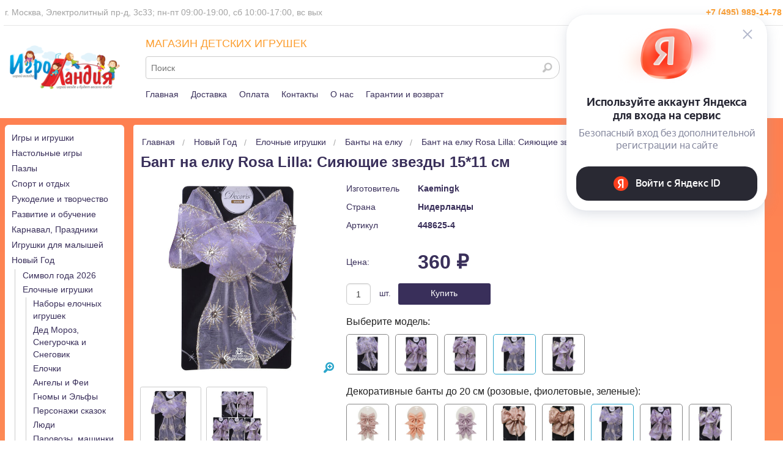

--- FILE ---
content_type: text/html; charset=UTF-8
request_url: https://www.toys-land.ru/goods/bant-na-elku-rosa-lilla-siyayushhie-zvezdy-15-sm/
body_size: 22404
content:
<!DOCTYPE html>
<html class="no-js" lang="ru">

<head>

<title>Бант на елку Rosa Lilla: Сияющие звезды 15*11 см купить в интернет-магазине Игроландия toys-land.ru, 448625-4, цена: 360 &#x20BD;</title>
<link rel="shortcut icon" type="image/x-icon" href="/favicon.ico">

<meta http-equiv="Content-Type" content="text/html; charset=utf-8">
<meta name="viewport" content="width=device-width, initial-scale=1.0">
<meta name="keywords" content="Купить Бант на елку Rosa Lilla: Сияющие звезды 15*11 см">
<meta name="description" content="Купить Бант на елку Rosa Lilla: Сияющие звезды 15*11 см 448625-4 Kaemingk по низкой цене 360.00 руб. Быстрая доставка по Москве, доставка по всей России, живые фото, отзывы">


<meta property='og:image' content='/img/goods/large/448625-1-2.jpg' />

<!-- Yandex.Metrika counter -->
<script type="text/javascript" >
   (function(m,e,t,r,i,k,a){m[i]=m[i]||function(){(m[i].a=m[i].a||[]).push(arguments)};
   m[i].l=1*new Date();
   for (var j = 0; j < document.scripts.length; j++) {if (document.scripts[j].src === r) { return; }}
   k=e.createElement(t),a=e.getElementsByTagName(t)[0],k.async=1,k.src=r,a.parentNode.insertBefore(k,a)})
   (window, document, "script", "https://mc.webvisor.org/metrika/tag_ww.js", "ym");

   ym(6694099, "init", {
        clickmap:true,
        trackLinks:true,
        accurateTrackBounce:true,
        webvisor:true,
        ecommerce:"dataLayer"
   });
</script>
<noscript><div><img src="https://mc.yandex.ru/watch/6694099" style="position:absolute; left:-9999px;" alt="" /></div></noscript>
<!-- /Yandex.Metrika counter -->

<link rel="stylesheet" href="/css/normalize.min.css">
<link rel="stylesheet" href="/css/foundation.min.css" type="text/css">
<link rel="stylesheet" href="/css/foundation-icons.css" type="text/css">
<link rel="stylesheet" href="/css/jquery-ui.min.css" type="text/css">
<link rel="stylesheet" href="/css/prettyPhoto.css" type="text/css" media="screen" title="prettyPhoto main stylesheet" />
<link rel="stylesheet" href="/css/nouislider.min.css" type="text/css">
<link rel="stylesheet" href="/css/photoswipe.css" type="text/css">
<link rel="stylesheet" href="/css/default-skin.css" type="text/css">
<link rel="stylesheet" href="/css/fonteli.css" type="text/css">
<link rel="stylesheet" href="/css/style.css?1769178429" type="text/css">
<link rel="stylesheet" href="/css/style2021.css?1683128450" type="text/css">

<link rel="preload" href="/js/modernizr.min.js" as="script">
<link rel="preload" href="/js/jquery.min.js" as="script">


<script>
    window.dataLayer = window.dataLayer || [];
</script>

<script src="//code-eu1.jivosite.com/widget/K1D02VWBkG" async></script>

</head>

<body>

	<script src="/js/modernizr.min.js" type="text/javascript"></script>
	<script src="/js/jquery.min.js" type="text/javascript"></script>
    <script src='https://www.google.com/recaptcha/api.js?render=6Lf1HogUAAAAAAbjfYMudWYeZcpz_G6SY-1e3lXv'></script>

	<div class="off-canvas-wrap" data-offcanvas>
		<div class="inner-wrap">


	    <aside class="left-off-canvas-menu">
		<ul class="off-canvas-list">
		    <li><label>Каталог</label></li>
		    		    <div class='block rubricator' style='margin-right: 16px; margin-top: 0.625rem;'>
                <!--<div class='caption yellow'></div>-->
                <ul class='no-bullet border radius bottom bg-color'><li class='lev2 radius '><a class='a_dz2' href='/catalog/igry-i-igrushki/'>Игры и игрушки</a></li><li class='lev2 radius '><a class='a_dz2' href='/catalog/nastolnye-igry/'>Настольные игры</a></li><li class='lev2 radius '><a class='a_dz2' href='/catalog/pazly/'>Пазлы</a></li><li class='lev2 radius '><a class='a_dz2' href='/catalog/detskaya-ploshhadka/'>Спорт и отдых</a></li><li class='lev2 radius '><a class='a_dz2' href='/catalog/detskoe-tvorchestvo/'>Рукоделие и творчество</a></li><li class='lev2 radius '><a class='a_dz2' href='/catalog/razvitie-i-obuchenie/'>Развитие и обучение</a></li><li class='lev2 radius '><a class='a_dz2' href='/catalog/tovary-dlya-karnavala-3016/'>Карнавал, Праздники</a></li><li class='lev2 radius '><a class='a_dz2' href='/catalog/igrushki-dlya-samyh-malenkih/'>Игрушки для малышей</a></li><li class='lev2 radius '><a class='a_dz2' href='/catalog/novyj-god_1667307287/'>Новый Год</a></li><li class='lev2 radius '><a class='a_dz2' href='/catalog/tovary-so-skidkami/'>Товары со скидками</a></li></ul>
            </div>
			<li><label>Личный кабинет</label></li>
			
		    <li><a href="#" data-reveal-id="login">Войти</a></li>
		    <li><a href="/user/register/">Регистрация</a></li>
		    			<li><label>Информация</label></li>
			<li><a href="/delivery/">Доставка</a></li>
			<li><a href="/contacts/">Контакты</a></li>
			<li><a href="/pay/">Оплата</a></li>
			<li><a href="/warranty/">Гарантии</a></li>
			<li><a href="/about/">О нас</a></li>
			<li><a href="/articles/">Статьи и обзоры</a></li>
		</ul>
	    </aside>




		<header>

			<!-- sticky header -->
            <div class="sticky-header show-for-medium-up">
                <div class="sticky-header__bg-header padding hide">
                    <div class="row">
                        <div class="top small-12 medium-4 large-3 medium-push-8 large-push-9 columns block-search">
                            <div class="">
                                <div class="mini-basket-container">
                                    <div class='mini-basket-large'>
                                        <!-- cart_status -->
   				<div class='top_menu_item_wrapper header-profile'>
					<a href="#" data-reveal-id="login"><div class="top_menu_icon log_in"></div>Войти</a>
					
   				</div>
   				<div class='top_menu_item_wrapper'>
					
   					<a href='/user/favorites/'>
   						<div class='top_menu_icon favorites'></div>Отложенные
   					</a>
   				</div>
   				<div class='top_menu_item_wrapper'>
					
   					<a href='/compare/'>
   						<div class='top_menu_icon compare'></div>Сравнить
   					</a>
   				</div>
            	<span class='mini-basket mini-basket-for-hover-dz2'>
                	<div class='m-basket'>
						<span class='m-basket__info border radius'>
							<div class='top_menu_item_wrapper'>
								
								<a href='/cart/'>
									<div class='top_menu_icon cart'></div>Корзина
								</a>
							</div>
	                    </span>
	                </div>
					
				</span>

			<!-- /cart_status --><!-- sum=0 --><!-- cnt=0 -->                                    </div>
                                </div>
                            </div>
                        </div>
                        <div class="small-12 medium-4 large-6 columns">
                            <div id="search-form" class="row search-form sub-panel show-for-medium-up">
                                <form action="/search/" method="get" class="sticky-header__search-form">
                                    <div class="small-12 columns">
                                        <label for="search-submit-top"><i class="fi-magnifying-glass"></i></label>
                                        <input id="search-submit-top" type="submit" class="hide">
                                        <input type="text" class="sticky-header__search radius" name="q" placeholder="Поиск">
                                        <div class="sticky-header__search-content"></div>
                                    </div>
                                </form>
                            </div>
                        </div>

                        <div class="small-12 medium-4 large-3 medium-pull-8 large-pull-9 columns" style="text-align: center;">
                                                            <a href="/" itemprop='url'><img src="/img/logo.png" alt="Игроландия" class="sticky-header__logo"></a>
                                                    </div>
                    </div>
                </div>
            </div>
			<!-- /sticky header -->

			<!-- big header -->
			<div class="show-for-medium-up" style="width:100%; text-align: center; background: white; height: 193px; ">
				<div class="central_dz2">

					<div style="width: 100%; border-bottom: 1px solid #E5E5E5; font-size: 14px; padding: 10px 2px; min-height: 40px; overflow: auto;">
						<div style="float: left; color: #A3A3A3;">
							г. Москва, Электролитный пр-д, 3с33; пн-пт 09:00-19:00, сб 10:00-17:00, вс вых&nbsp;
						</div>
                             						                            					<div class="header_top_phone">
    						+7 (495) 989-14-78    					</div>
					</div>

					<table style="width: 100%; border: none;">
						<tr>
							<td style="vertical-align:top; width:200px; padding-top:32px;" class="show-for-medium-up">
								<a href="/"><img src="/img/logo.png"></a>
							</td>
							<td style="vertical-align:top; padding-left: 32px;">
                                <div class="color-tl" style="font-size: 18px; font-weight: 400; line-height: 41px; height: 41px; overflow: hidden;">
                                     МАГАЗИН ДЕТСКИХ ИГРУШЕК
                                </div>
                                <div id="search-form" class="search-form">
                                    <form action="/search/" id="search_ac" method="get">
                                        <div class="columns" style="padding-left: 0 !important;"><!-- стиль переписывается 4 раза -->
                                            <label for="search-submit-top"><i class="fi-magnifying-glass"></i></label>
                                            <input id="search-submit-top" type="submit" class="hide">
                                            <input type="text" class="sticky-header__search radius" name="q" placeholder="Поиск" autocomplete="off">
                                            <div class="sticky-header__search-content"></div>
                                        </div>
                                    </form>
                                </div>
								<div class="header_line_menu_wrapper">
									<div class="top-menu-item-dz2"><a href="/">Главная</a></div>
									<div class="top-menu-item-dz2"><a href="/delivery/">Доставка</a></div>
									<div class="top-menu-item-dz2"><a href="/pay/">Оплата</a></div>
									<div class="top-menu-item-dz2"><a href="/contacts/">Контакты</a></div>
									<div class="top-menu-item-dz2"><a href="/about/">О нас</a></div>
									<div class="top-menu-item-dz2"><a href="/warranty/">Гарантии и возврат</a></div>
								</div>
							</td>
							<td style="vertical-align:top; padding-top:46px; width: 342px; white-space: nowrap;">
                                <div class="mini-basket-container">
                                    <div class='mini-basket-large'>
                                        <!-- cart_status -->
   				<div class='top_menu_item_wrapper header-profile'>
					<a href="#" data-reveal-id="login"><div class="top_menu_icon log_in"></div>Войти</a>
					
   				</div>
   				<div class='top_menu_item_wrapper'>
					
   					<a href='/user/favorites/'>
   						<div class='top_menu_icon favorites'></div>Отложенные
   					</a>
   				</div>
   				<div class='top_menu_item_wrapper'>
					
   					<a href='/compare/'>
   						<div class='top_menu_icon compare'></div>Сравнить
   					</a>
   				</div>
            	<span class='mini-basket mini-basket-for-hover-dz2'>
                	<div class='m-basket'>
						<span class='m-basket__info border radius'>
							<div class='top_menu_item_wrapper'>
								
								<a href='/cart/'>
									<div class='top_menu_icon cart'></div>Корзина
								</a>
							</div>
	                    </span>
	                </div>
					
				</span>

			<!-- /cart_status --><!-- sum=0 --><!-- cnt=0 -->                                    </div>
                                </div>
							</td>
						</tr>
					</table>
				</div>
			</div>
			<!-- /big header -->

			<!-- small header -->
            <div class="header row show-for-small-only">
    			<div class="small-12 columns">
    				<div class="small-12 medium-7 large-10 medium-push-5 large-push-2 columns menu">
    					<div class="row top-links">
    					<div class="small-12 columns">
    						<div class="small-4 columns top top-bar-small">
                                <div class="top-bar-small-content clearfix">
                                    <div class="left show-for-small-only">
                                        <a class="left-off-canvas-toggle menu-icon" aria-expanded="true"><img src="/img/icons/menu_navicon.png"></a>
                                    </div>
                                    <div class="left show-for-small-only">
                                        <a href="/"><img src="/img/logo.png" alt="Игроландия" style="margin: 3px 0 0 6vw; height:42px"></a>
                                    </div>
                                    <div class="right">
                                        <span class="fi-telephone show-for-small-only" data-click="top-bar-small-phone"></span>
                                        <div id="telephone" class="sub-panel" style="display: none;"><a href="tel:+74959891478">+7 (495) 989-14-78</a></div>
                                        <span class="fi-magnifying-glass show-for-small-only" data-click="top-bar-small-search"></span>
                                        <div class="right">
                                            <div class="mini-basket-large show-for-medium-up">
                                                <!-- cart_status -->
   				<div class='top_menu_item_wrapper header-profile'>
					<a href="#" data-reveal-id="login"><div class="top_menu_icon log_in"></div>Войти</a>
					
   				</div>
   				<div class='top_menu_item_wrapper'>
					
   					<a href='/user/favorites/'>
   						<div class='top_menu_icon favorites'></div>Отложенные
   					</a>
   				</div>
   				<div class='top_menu_item_wrapper'>
					
   					<a href='/compare/'>
   						<div class='top_menu_icon compare'></div>Сравнить
   					</a>
   				</div>
            	<span class='mini-basket mini-basket-for-hover-dz2'>
                	<div class='m-basket'>
						<span class='m-basket__info border radius'>
							<div class='top_menu_item_wrapper'>
								
								<a href='/cart/'>
									<div class='top_menu_icon cart'></div>Корзина
								</a>
							</div>
	                    </span>
	                </div>
					
				</span>

			<!-- /cart_status --><!-- sum=0 --><!-- cnt=0 -->                                            </div>
                                        </div>
                                		<a href='/cart/' class='show-for-small-only' style='display:inline !important;'>
                                    		<i class='fi-shopping-cart'></i>                                		</a>
                                    </div>
                                </div>

                                <div class="top-bar-small-phone" style="display: none;">
                                    <a href="tel:+74959891478">+7 (495) 989-14-78</a>
                                </div>

                                <div class="top-bar-small-search" style="display: none;">
                                    <form action="/search/" class="top-bar-small-search__form">
                                        <input type="text" class="top-bar-small-search__input search-autocomplete" name="q" placeholder="Поиск">
                                    </form>
                                </div>


    						</div>
    					</div>
    					</div>
    				</div>

					<!-- margin bottom negative - strange -->
    				<div class="small-12 medium-5 large-2 medium-pull-7 large-pull-10 columns logo above show-for-medium-up" itemscope itemtype="http://schema.org/Organization" style="padding: 16px 0 0 0; margin-bottom:-48px;">
    					    						<a href="/" itemprop='url'><img src="/img/logo.png" alt="Интернет магазин игрушек Игроландия - Детские игрушки для развития и творчества" title="Интернет магазин детских игрушек Игроландия" itemprop="logo"></a>
    					    					<span itemprop="contactPoint" itemscope="" itemtype="http://schema.org/ContactPoint">
    						<meta itemprop="telephone" content="+74959891478">
    						<meta itemprop="contactType" content="customer support">
    					</span>
    					<meta itemprop="name" content="Игроландия">
    					<meta itemprop="address" content="Электролитный проезд дом 3 стр. 33">
    					<meta itemprop="telephone" content="+74959891478">
    				</div>

    				<div class="show-for-small-only">
                        <div id='search-form-search-submit-header' class='block row search-form sub-panel show-for-medium-up'>
                            <form action='/search/' method='get'>
                                <div class='small-12 columns'>
                                    <label for='search-submit-header'><i class='fi-magnifying-glass'></i></label>
                                    <input id='search-submit-header' type='submit' class='hide'>
                                    <input type='text' class='search-submit-header radius' name='q' placeholder='Поиск'>
                                </div>
                            </form>
                        </div>
                    </div>

    			</div>

    	    </div>
			<!-- /small header -->


		</header>

		<div class="central_dz2" id="html_menu_dz2">
			<br>
					</div>

		<div class="show-for-medium-up" style="width:100%; height: 1px;"></div>

		<div id="login" class="reveal-modal" data-reveal>
			<form action="/goods/bant-na-elku-rosa-lilla-siyayushhie-zvezdy-15-sm/" method="post" id="login-form" data-abide="ajax">
				<div class="row">
					<div class="small-12 columns">
						<div class="caption">Авторизация</div>
					</div>
				</div>
				<div class="row">
                    <div class="large-12 columns">
                        <div class="login-reveal__new-password-label hide">
                            Новый пароль выслан на указанный Вами адрес и в смс-сообщении на ваш мобильный номер, указанный при регистрации на сайте
                        </div>
                    </div>
					<div class="small-12 columns">
						<label>Имя(e-mail) <small>Обязательно</small>
							<input type="email" name="email" class="login_email" required/></label>
						<small id="login_email_error" class="error">Адрес электронной почты введен не корректно</small>
					</div>
					<div class="small-12 columns">
						<label>Пароль <small>Обязательно</small>
							<input type="password" name="password" class="login_password" required/></label>
						<small id="login_password_error" class="error">Это поле обязательно для заполнения</small>
					</div>
				</div>
				<div class="row">
                    <div class="row social" style="margin-right: 16px;">
                        <a href="https://oauth.yandex.ru/authorize?client_id=3d37cee091d04038a7c2dab97cd47bfe&redirect_uri=https://www.toys-land.ru/yandex_login_button.php&response_type=code&state=427d7eab245345e4bd73975d4e1ee33c" id="yandex" class="right">&nbsp;</a>
                    </div>
					<div class="large-6 columns">
						<button type="submit" class="radius">Вход</button>
					</div>
					<div class="large-6 columns">
						<a href="#" class="forget-password right">Забыли пароль?</a><br/>
						<a href="/user/register/" class="right">Регистрация</a>
					</div>
				</div>
				<input type="hidden" class="valid" value="0">
			</form>

			<form action="/goods/bant-na-elku-rosa-lilla-siyayushhie-zvezdy-15-sm/" id="login-forget" class="hide" data-abide="ajax">
				<div class="row">
					<div class="small-12 columns">
						<div class="caption">Восстановление пароля</div>
					</div>
				</div>
				<div class="row">
					<div class="large-8 columns">
						<label>Имя(e-mail) <small>Обязательно</small>
							<input type="email" class="login_email_forget" required/></label>
						<small id="login_email_forget_error" class="error">Адрес электронной почты введен не корректно</small>
					</div>
					<div class="large-4 columns">
						<button type="submit" class="radius">Восстановить</button>
					</div>
				</div>
			</form>

			<a class="close-reveal-modal">&#215;</a>
		</div>


<!--
<div style="width: calc(100% - 4vw); padding: 2vw; margin: 8vw 2vw 2vw 2vw; font-size: 25px; font-weight: 700; border: 1px solid #886655; background-color: white; text-align: center;">
Уважаемые посетители! На сайте производятся технические работы, возможны сбои, сложности в оформлении заказа, введении адреса. Просим прощения. Благодарим за понимание.
</div>
-->

<div id="container">
        <div class="row">

            <div class="small-12 columns">

                <div class="small-2 columns sidebar show-for-large-up">
                                        <nav class='block rubricator' style='margin-right: 16px; margin-top: 0.625rem;'>
                <!--<div class='caption yellow'>Каталог</div>-->
                <div>
                    <ul class='no-bullet border radius bottom bg-color'><li  '>
                    <a  href='/catalog/igry-i-igrushki/'>Игры и игрушки</a>
                </li><li  '>
                    <a  href='/catalog/nastolnye-igry/'>Настольные игры</a>
                </li><li  '>
                    <a  href='/catalog/pazly/'>Пазлы</a>
                </li><li  '>
                    <a  href='/catalog/detskaya-ploshhadka/'>Спорт и отдых</a>
                </li><li  '>
                    <a  href='/catalog/detskoe-tvorchestvo/'>Рукоделие и творчество</a>
                </li><li  '>
                    <a  href='/catalog/razvitie-i-obuchenie/'>Развитие и обучение</a>
                </li><li  '>
                    <a  href='/catalog/tovary-dlya-karnavala-3016/'>Карнавал, Праздники</a>
                </li><li  '>
                    <a  href='/catalog/igrushki-dlya-samyh-malenkih/'>Игрушки для малышей</a>
                </li><li  '>
                    <a  href='/catalog/novyj-god_1667307287/'>Новый Год</a>
                </li><li class='multiline_menu nomargin';  '>
                    <div class='multiline_menu leveler'><a  href='/catalog/novyj-god_1667307287/simvol-goda-2026_1752046612/'>Символ года 2026</a><div class='multiline_menu padder'></div></div>
                </li><li class='multiline_menu nomargin';  '>
                    <div class='multiline_menu leveler'><a  href='/catalog/novyj-god_1667307287/elochnye-igrushki-dlya-detskoj-elki/'>Елочные игрушки</a><div class='multiline_menu padder'></div></div>
                </li><li class='multiline_menu nomargin';  '>
                    <div class='multiline_menu leveler'><div class='multiline_menu leveler'><a  href='/catalog/novyj-god_1667307287/elochnye-igrushki-dlya-detskoj-elki/nabory-elochnyh-igrushek_1755523939/'>Наборы елочных игрушек</a><div class='multiline_menu padder'></div></div></div>
                </li><li class='multiline_menu nomargin';  '>
                    <div class='multiline_menu leveler'><div class='multiline_menu leveler'><a  href='/catalog/novyj-god_1667307287/elochnye-igrushki-dlya-detskoj-elki/ded-moroz-snegurochka-i-snegovik_1755525618/'>Дед Мороз, Снегурочка и Снеговик</a><div class='multiline_menu padder'></div></div></div>
                </li><li class='multiline_menu nomargin';  '>
                    <div class='multiline_menu leveler'><div class='multiline_menu leveler'><a  href='/catalog/novyj-god_1667307287/elochnye-igrushki-dlya-detskoj-elki/elochki_1755694119/'>Елочки</a><div class='multiline_menu padder'></div></div></div>
                </li><li class='multiline_menu nomargin';  '>
                    <div class='multiline_menu leveler'><div class='multiline_menu leveler'><a  href='/catalog/novyj-god_1667307287/elochnye-igrushki-dlya-detskoj-elki/angely-i-fei_1755694270/'>Ангелы и Феи</a><div class='multiline_menu padder'></div></div></div>
                </li><li class='multiline_menu nomargin';  '>
                    <div class='multiline_menu leveler'><div class='multiline_menu leveler'><a  href='/catalog/novyj-god_1667307287/elochnye-igrushki-dlya-detskoj-elki/gnomy-i-jelfy_1756131978/'>Гномы и Эльфы</a><div class='multiline_menu padder'></div></div></div>
                </li><li class='multiline_menu nomargin';  '>
                    <div class='multiline_menu leveler'><div class='multiline_menu leveler'><a  href='/catalog/novyj-god_1667307287/elochnye-igrushki-dlya-detskoj-elki/personazhi-skazok_1756132014/'>Персонажи сказок</a><div class='multiline_menu padder'></div></div></div>
                </li><li class='multiline_menu nomargin';  '>
                    <div class='multiline_menu leveler'><div class='multiline_menu leveler'><a  href='/catalog/novyj-god_1667307287/elochnye-igrushki-dlya-detskoj-elki/lyudi_1756132096/'>Люди</a><div class='multiline_menu padder'></div></div></div>
                </li><li class='multiline_menu nomargin';  '>
                    <div class='multiline_menu leveler'><div class='multiline_menu leveler'><a  href='/catalog/novyj-god_1667307287/elochnye-igrushki-dlya-detskoj-elki/parovozy-mashinki_1756132123/'>Паровозы, машинки</a><div class='multiline_menu padder'></div></div></div>
                </li><li class='multiline_menu nomargin';  '>
                    <div class='multiline_menu leveler'><div class='multiline_menu leveler'><a  href='/catalog/novyj-god_1667307287/elochnye-igrushki-dlya-detskoj-elki/domiki_1756132144/'>Домики</a><div class='multiline_menu padder'></div></div></div>
                </li><li class='multiline_menu nomargin';  '>
                    <div class='multiline_menu leveler'><div class='multiline_menu leveler'><a  href='/catalog/novyj-god_1667307287/elochnye-igrushki-dlya-detskoj-elki/zhivotnye_1756132162/'>Животные</a><div class='multiline_menu padder'></div></div></div>
                </li><li class='multiline_menu nomargin';  '>
                    <div class='multiline_menu leveler'><div class='multiline_menu leveler'><a  href='/catalog/novyj-god_1667307287/elochnye-igrushki-dlya-detskoj-elki/rybki-rakushki_1756132235/'>Морские обитатели</a><div class='multiline_menu padder'></div></div></div>
                </li><li class='multiline_menu nomargin';  '>
                    <div class='multiline_menu leveler'><div class='multiline_menu leveler'><a  href='/catalog/novyj-god_1667307287/elochnye-igrushki-dlya-detskoj-elki/pticy_1756132251/'>Птицы</a><div class='multiline_menu padder'></div></div></div>
                </li><li class='multiline_menu nomargin';  '>
                    <div class='multiline_menu leveler'><div class='multiline_menu leveler'><a  href='/catalog/novyj-god_1667307287/elochnye-igrushki-dlya-detskoj-elki/babochki-zhuchki_1756132274/'>Бабочки, Жучки</a><div class='multiline_menu padder'></div></div></div>
                </li><li class='multiline_menu nomargin';  '>
                    <div class='multiline_menu leveler'><div class='multiline_menu leveler'><a  href='/catalog/novyj-god_1667307287/elochnye-igrushki-dlya-detskoj-elki/shishki-i-zheludi_1756135804/'>Шишки и Желуди</a><div class='multiline_menu padder'></div></div></div>
                </li><li class='multiline_menu nomargin';  '>
                    <div class='multiline_menu leveler'><div class='multiline_menu leveler'><a  href='/catalog/novyj-god_1667307287/elochnye-igrushki-dlya-detskoj-elki/griby_1756135827/'>Грибы</a><div class='multiline_menu padder'></div></div></div>
                </li><li class='multiline_menu nomargin';  '>
                    <div class='multiline_menu leveler'><div class='multiline_menu leveler'><a  href='/catalog/novyj-god_1667307287/elochnye-igrushki-dlya-detskoj-elki/frukty-ovoshhi_1756135851/'>Фрукты, Овощи</a><div class='multiline_menu padder'></div></div></div>
                </li><li class='multiline_menu nomargin';  '>
                    <div class='multiline_menu leveler'><div class='multiline_menu leveler'><a  href='/catalog/novyj-god_1667307287/elochnye-igrushki-dlya-detskoj-elki/eda-napitki_1756135871/'>Еда, Напитки</a><div class='multiline_menu padder'></div></div></div>
                </li><li class='multiline_menu nomargin';  '>
                    <div class='multiline_menu leveler'><div class='multiline_menu leveler'><a  href='/catalog/novyj-god_1667307287/elochnye-igrushki-dlya-detskoj-elki/pryaniki-konfety-sladosti_1756135893/'>Пряники, Конфеты, Сладости</a><div class='multiline_menu padder'></div></div></div>
                </li><li class='multiline_menu nomargin';  '>
                    <div class='multiline_menu leveler'><div class='multiline_menu leveler'><a  href='/catalog/novyj-god_1667307287/elochnye-igrushki-dlya-detskoj-elki/konki-sanki-lyzhi_1756213226/'>Коньки, Санки, Лыжи</a><div class='multiline_menu padder'></div></div></div>
                </li><li class='multiline_menu nomargin';  '>
                    <div class='multiline_menu leveler'><div class='multiline_menu leveler'><a  href='/catalog/novyj-god_1667307287/elochnye-igrushki-dlya-detskoj-elki/kukly-na-elku_1756213314/'>Куклы на елку</a><div class='multiline_menu padder'></div></div></div>
                </li><li class='multiline_menu nomargin';  '>
                    <div class='multiline_menu leveler'><div class='multiline_menu leveler'><a  href='/catalog/novyj-god_1667307287/elochnye-igrushki-dlya-detskoj-elki/balet_1756214930/'>Балет</a><div class='multiline_menu padder'></div></div></div>
                </li><li class='multiline_menu nomargin';  '>
                    <div class='multiline_menu leveler'><div class='multiline_menu leveler'><a  href='/catalog/novyj-god_1667307287/elochnye-igrushki-dlya-detskoj-elki/muzykalnye-instrumenty_1765552585/'>Музыка</a><div class='multiline_menu padder'></div></div></div>
                </li><li class='multiline_menu nomargin';  '>
                    <div class='multiline_menu leveler'><div class='multiline_menu leveler'><a  href='/catalog/novyj-god_1667307287/elochnye-igrushki-dlya-detskoj-elki/miniatyury_1756215046/'>Миниатюры</a><div class='multiline_menu padder'></div></div></div>
                </li><li class='multiline_menu nomargin';   active'>
                    <div class='multiline_menu leveler'><div class='multiline_menu leveler'><a  class='multiline_menu active'  href='/catalog/novyj-god_1667307287/elochnye-igrushki-dlya-detskoj-elki/banty-na-elku_1756215116/'>Банты на елку</a><div class='multiline_menu padder'></div></div></div>
                </li><li class='multiline_menu nomargin';  '>
                    <div class='multiline_menu leveler'><div class='multiline_menu leveler'><a  href='/catalog/novyj-god_1667307287/elochnye-igrushki-dlya-detskoj-elki/kolokolchiki_1756215134/'>Колокольчики</a><div class='multiline_menu padder'></div></div></div>
                </li><li class='multiline_menu nomargin';  '>
                    <div class='multiline_menu leveler'><div class='multiline_menu leveler'><a  href='/catalog/novyj-god_1667307287/elochnye-igrushki-dlya-detskoj-elki/zvezdochki_1756215199/'>Звездочки</a><div class='multiline_menu padder'></div></div></div>
                </li><li class='multiline_menu nomargin';  '>
                    <div class='multiline_menu leveler'><div class='multiline_menu leveler'><a  href='/catalog/novyj-god_1667307287/elochnye-igrushki-dlya-detskoj-elki/snezhinki_1756215215/'>Снежинки</a><div class='multiline_menu padder'></div></div></div>
                </li><li class='multiline_menu nomargin';  '>
                    <div class='multiline_menu leveler'><div class='multiline_menu leveler'><a  href='/catalog/novyj-god_1667307287/elochnye-igrushki-dlya-detskoj-elki/sosulki_1756215232/'>Сосульки</a><div class='multiline_menu padder'></div></div></div>
                </li><li class='multiline_menu nomargin';  '>
                    <div class='multiline_menu leveler'><div class='multiline_menu leveler'><a  href='/catalog/novyj-god_1667307287/elochnye-igrushki-dlya-detskoj-elki/izyskannye-podveski_1756215245/'>Изысканные подвески</a><div class='multiline_menu padder'></div></div></div>
                </li><li class='multiline_menu nomargin';  '>
                    <div class='multiline_menu leveler'><div class='multiline_menu leveler'><a  href='/catalog/novyj-god_1667307287/elochnye-igrushki-dlya-detskoj-elki/serdechki_1756215264/'>Сердечки</a><div class='multiline_menu padder'></div></div></div>
                </li><li class='multiline_menu nomargin';  '>
                    <div class='multiline_menu leveler'><div class='multiline_menu leveler'><a  href='/catalog/novyj-god_1667307287/elochnye-igrushki-dlya-detskoj-elki/yajca-medalony_1756215288/'>Яйца, Медальоны</a><div class='multiline_menu padder'></div></div></div>
                </li><li class='multiline_menu nomargin';  '>
                    <div class='multiline_menu leveler'><div class='multiline_menu leveler'><a  href='/catalog/novyj-god_1667307287/elochnye-igrushki-dlya-detskoj-elki/steklyannye-igrushki_1757418428/'>Стеклянные игрушки</a><div class='multiline_menu padder'></div></div></div>
                </li><li class='multiline_menu nomargin';  '>
                    <div class='multiline_menu leveler'><div class='multiline_menu leveler'><a  href='/catalog/novyj-god_1667307287/elochnye-igrushki-dlya-detskoj-elki/nebyushhiesya-igrushki_1765466785/'>Небьющиеся игрушки</a><div class='multiline_menu padder'></div></div></div>
                </li><li class='multiline_menu nomargin';  '>
                    <div class='multiline_menu leveler'><div class='multiline_menu leveler'><a  href='/catalog/novyj-god_1667307287/elochnye-igrushki-dlya-detskoj-elki/derevyannye_1755173116/'>Деревянные игрушки</a><div class='multiline_menu padder'></div></div></div>
                </li><li class='multiline_menu nomargin';  '>
                    <div class='multiline_menu leveler'><div class='multiline_menu leveler'><a  href='/catalog/novyj-god_1667307287/elochnye-igrushki-dlya-detskoj-elki/tekstilnye-igrushki_1758004828/'>Текстильные игрушки</a><div class='multiline_menu padder'></div></div></div>
                </li><li class='multiline_menu nomargin';  '>
                    <div class='multiline_menu leveler'><div class='multiline_menu leveler'><a  href='/catalog/novyj-god_1667307287/elochnye-igrushki-dlya-detskoj-elki/farforovye-igrushki_1758006840/'>Фарфоровые игрушки</a><div class='multiline_menu padder'></div></div></div>
                </li><li class='multiline_menu nomargin';  '>
                    <div class='multiline_menu leveler'><div class='multiline_menu leveler'><a  href='/catalog/novyj-god_1667307287/elochnye-igrushki-dlya-detskoj-elki/svetyashhiesya-igrushki_1758007027/'>Светящиеся игрушки</a><div class='multiline_menu padder'></div></div></div>
                </li><li class='multiline_menu nomargin';  '>
                    <div class='multiline_menu leveler'><div class='multiline_menu leveler'><a  href='/catalog/novyj-god_1667307287/elochnye-igrushki-dlya-detskoj-elki/igrushki-na-elku-iz-bisera_1758007435/'>Игрушки на елку из бисера</a><div class='multiline_menu padder'></div></div></div>
                </li><li class='multiline_menu nomargin';  '>
                    <div class='multiline_menu leveler'><div class='multiline_menu leveler'><a  href='/catalog/novyj-god_1667307287/elochnye-igrushki-dlya-detskoj-elki/igrushki-iz-kruzheva_1758010730/'>Игрушки из кружева</a><div class='multiline_menu padder'></div></div></div>
                </li><li class='multiline_menu nomargin';  '>
                    <div class='multiline_menu leveler'><div class='multiline_menu leveler'><a  href='/catalog/novyj-god_1667307287/elochnye-igrushki-dlya-detskoj-elki/igrushki-iz-akrila_1758007592/'>Игрушки из акрила</a><div class='multiline_menu padder'></div></div></div>
                </li><li class='multiline_menu nomargin';  '>
                    <div class='multiline_menu leveler'><div class='multiline_menu leveler'><a  href='/catalog/novyj-god_1667307287/elochnye-igrushki-dlya-detskoj-elki/igrushki-dlya-nastolnyh-elok_1758009208/'>Игрушки для настольных елок</a><div class='multiline_menu padder'></div></div></div>
                </li><li class='multiline_menu nomargin';  '>
                    <div class='multiline_menu leveler'><div class='multiline_menu leveler'><a  href='/catalog/novyj-god_1667307287/elochnye-igrushki-dlya-detskoj-elki/elochnye-ukrasheniya-svoimi-rukami_1755525480/'>Елочные украшения своими руками</a><div class='multiline_menu padder'></div></div></div>
                </li><li class='multiline_menu nomargin';  '>
                    <div class='multiline_menu leveler'><div class='multiline_menu leveler'><a  href='/catalog/novyj-god_1667307287/elochnye-igrushki-dlya-detskoj-elki/kryuchki-i-podstavki-dlya-ukrashenij_1758010429/'>Крючки и подставки для украшений</a><div class='multiline_menu padder'></div></div></div>
                </li><li class='multiline_menu nomargin';  '>
                    <div class='multiline_menu leveler'><a  href='/catalog/novyj-god_1667307287/elochnye-shary_1755010800/'>Елочные шары</a><div class='multiline_menu padder'></div></div>
                </li><li class='multiline_menu nomargin';  '>
                    <div class='multiline_menu leveler'><a  href='/catalog/novyj-god_1667307287/kollekcii-elochnyh-ukrashenij_1756220294/'>Коллекции Елочных Украшений</a><div class='multiline_menu padder'></div></div>
                </li><li class='multiline_menu nomargin';  '>
                    <div class='multiline_menu leveler'><a  href='/catalog/novyj-god_1667307287/verhushki-na-elku_1756297053/'>Верхушки на елку</a><div class='multiline_menu padder'></div></div>
                </li><li class='multiline_menu nomargin';  '>
                    <div class='multiline_menu leveler'><a  href='/catalog/novyj-god_1667307287/busy_1756297651/'>Бусы</a><div class='multiline_menu padder'></div></div>
                </li><li class='multiline_menu nomargin';  '>
                    <div class='multiline_menu leveler'><a  href='/catalog/novyj-god_1667307287/lenty_1756297678/'>Ленты</a><div class='multiline_menu padder'></div></div>
                </li><li class='multiline_menu nomargin';  '>
                    <div class='multiline_menu leveler'><a  href='/catalog/novyj-god_1667307287/mishura-i-dozhdik_1756297696/'>Мишура и дождик</a><div class='multiline_menu padder'></div></div>
                </li><li class='multiline_menu nomargin';  '>
                    <div class='multiline_menu leveler'><a  href='/catalog/novyj-god_1667307287/hranenie-novogodnih-ukrashenij_1756297854/'>Хранение новогодних украшений</a><div class='multiline_menu padder'></div></div>
                </li><li class='multiline_menu nomargin';  '>
                    <div class='multiline_menu leveler'><a  href='/catalog/novyj-god_1667307287/svetyashhiesya-domiki-i-kompozicii_1760081353/'>Светящиеся домики и композиции</a><div class='multiline_menu padder'></div></div>
                </li><li class='multiline_menu nomargin';  '>
                    <div class='multiline_menu leveler'><a  href='/catalog/novyj-god_1667307287/novogodnie-podarki/'>Новогодние подарки</a><div class='multiline_menu padder'></div></div>
                </li><li class='multiline_menu nomargin';  '>
                    <div class='multiline_menu leveler'><a  href='/catalog/novyj-god_1667307287/novogodnee-oformlenie-interera/'>Новогоднее оформление интерьера</a><div class='multiline_menu padder'></div></div>
                </li><li class='multiline_menu nomargin';  '>
                    <div class='multiline_menu leveler'><a  href='/catalog/novyj-god_1667307287/kostyumy-deda-moroza-i-snegurochki/'>Костюмы Деда Мороза и Снегурочки</a><div class='multiline_menu padder'></div></div>
                </li><li class='multiline_menu nomargin';  '>
                    <div class='multiline_menu leveler'><a  href='/catalog/novyj-god_1667307287/svetyashhiesya-figury-12745/'>Светящиеся фигуры</a><div class='multiline_menu padder'></div></div>
                </li><li class='multiline_menu nomargin';  '>
                    <div class='multiline_menu leveler'><a  href='/catalog/novyj-god_1667307287/girlyandy_1667916594/'>Гирлянды</a><div class='multiline_menu padder'></div></div>
                </li><li class='multiline_menu nomargin';  '>
                    <div class='multiline_menu leveler'><a  href='/catalog/novyj-god_1667307287/upakovka-dlya-podarkov_1669132016/'>Упаковка для подарков</a><div class='multiline_menu padder'></div></div>
                </li><li class='multiline_menu nomargin';  '>
                    <div class='multiline_menu leveler'><a  href='/catalog/novyj-god_1667307287/aksessuary-dlya-vecherinki_1757402504/'>Аксессуары для вечеринки</a><div class='multiline_menu padder'></div></div>
                </li><li  '>
                    <a  href='/catalog/tovary-so-skidkami/'>Товары со скидками</a>
                </li></ul>
                </div>
            </nav>					<? #html_rubricator_from_intex($path, $category); ?>
                    <div class='block news bg-color div-bg-dz2'><div class='caption yellow'><a href='/news/'>Новости</a></div><div class='radius bottom'><div class="new"><div class='date'>12.01.2026</div><div class='caption'><a href='/news/861/2026-01-12/'>График работы</a></div><p><b>График работы магазина:</b></p>
<ul>
<li><b>Пн-пт</b>: 9:00 - 19:00</li>
<li><b>Сб</b>: 10:00 - 17:00</li>
<li><b>Вс</b>: выходной </li>
</ul></div><div class='text-right'><a href='/news/'>Все новости »</a></div></div></div>                                        <div class='block payment bg-color div-bg-dz2'>
                <div class='caption yellow'>Способы оплаты</div>
                <div class='border radius bottom clearfix'>
                
                        <a href='/pay/'><img src='/img/pay_systems/wallet.png' alt='Оплата наличными'></a>
                        <a href='/pay/'><img src='/img/pay_systems/visa.png' alt='Оплата картами Visa'></a>
                        <a href='/pay/'><img src='/img/pay_systems/mastercard.png' alt='Оплата картами Mastercard'></a>
                        <a href='/pay/'><img src='/img/pay_systems/sberbank_online.png' alt='Сбербанк'></a>
                        <a href='/pay/'><img src='/img/pay_systems/mir.png' alt='МИР'></a>
                
                </div>
            </div><div class='block payment bg-color div-bg-dz2 delivery-margin'>
                <div class='header_dz2'>Способы доставки</div>
                <div class='border radius bottom clearfix'>
                    <a href='/delivery/'><img src='/img/delivery/pecom.png' alt='ПЭК'></a>
                    <a href='/delivery/'><img src='/img/delivery/sdek.png' alt='CDEK'></a>
                    <a href='/delivery/'><img src='/img/delivery/ems.png' alt='EMS'></a>
                    <a href='/delivery/'><img src='/img/delivery/boxberry.png' alt='BoxBerry'></a>
                    <a href='/delivery/'><img src='/img/delivery/dellin.png' alt='Деловые линии'></a>
                    <a href='/delivery/'><img src='/img/delivery/energy.png' alt='Энергия'></a>
                </div>
            </div>                </div>

                <div class="large-10 columns good-margin-fix">

					<div class='div-bg-dz2'>
                        <ul class='breadcrumbs show-for-medium-up' itemscope itemtype='http://schema.org/BreadcrumbList'><li itemprop='itemListElement' itemscope itemtype='http://schema.org/ListItem'>
                <a href='/' itemprop='item'><span itemprop='name'>Главная</span></a>
           </li><li itemprop='itemListElement' itemscope itemtype='http://schema.org/ListItem'>
                        <a href='/catalog/novyj-god_1667307287/' itemprop='item'><span itemprop='name'>Новый Год</span></a>
                    </li><li itemprop='itemListElement' itemscope itemtype='http://schema.org/ListItem'>
                        <a href='/catalog/novyj-god_1667307287/elochnye-igrushki-dlya-detskoj-elki/' itemprop='item'><span itemprop='name'>Елочные игрушки</span></a>
                    </li><li itemprop='itemListElement' itemscope itemtype='http://schema.org/ListItem'>
                        <a href='/catalog/novyj-god_1667307287/elochnye-igrushki-dlya-detskoj-elki/banty-na-elku_1756215116/' itemprop='item'><span itemprop='name'>Банты на елку</span></a>
                    </li><li itemprop='itemListElement' itemscope itemtype='http://schema.org/ListItem' class='current'>
                        <span itemprop='item'><span itemprop='name'>Бант на елку Rosa Lilla: Сияющие звезды 15*11 см</span></span>
                    </li></ul>
                        <h1 class="caption yellow">Бант на елку Rosa Lilla: Сияющие звезды 15*11 см</h1>

                        <div class="row good goods" itemscope itemtype="http://schema.org/Product" style="width:100%;">

                            <span class="hide" itemprop="name">Бант на елку Rosa Lilla: Сияющие звезды 15*11 см</span>
                            <span class="hide" itemprop="description">Декоративный елочный бант из полупрозрачной органзы дополнен золотистыми звездочками - такое украшение придаст образу хвойной красавицы еще больше блеска, воздушности и торжественного настроения. Повесьте бантик на елку, чтобы внести стилистическое разнообразие в ее наряд!
Декоративные банты - прекрасный способ дополнить праздничное убранство. Закрепите бантик на елке, используйте для сервировки стола или украсьте им предметы интерьера. Оригинальный и самобытный аксессуар наполнит дом торжественной атмосферой. 
Характеристики:

Размер: 15*11 см. 
Материал: текстиль. 
</span>

                            <div class="small-12 medium-4 columns">
                                <div class="showcase">
                
                
                
                <div class="slider">
                <span class="fi-zoom-in"></span>
                <ul class="example-orbit-content" data-orbit data-options="timer: false; bullets: false; slide_number: false; navigation_arrows: false; next_on_click:false; circular: false;"><li data-orbit-slide="headline-0" class="active">
                    <div>
                        <img src="/img/goods/medium/448625-1-2.jpg" alt="Бант на елку Rosa Lilla: Сияющие звезды 15*11 см Kaemingk" itemprop="image">
                    </div>
                  </li><li data-orbit-slide="headline-1" class="">
                    <div>
                        <img src="/img/goods/medium/448625-1.jpg" alt="Бант на елку Rosa Lilla: Сияющие звезды 15*11 см Kaemingk" itemprop="image">
                    </div>
                  </li><li data-orbit-slide="headline-2" class="">
                    <div>
                        <img src="/img/goods/medium/448625-2.jpg" alt="Бант на елку Rosa Lilla: Сияющие звезды 15*11 см Kaemingk" itemprop="image">
                    </div>
                  </li></ul></div><div class="thumbnails "><a data-orbit-link="headline-0" class="th radius">
                    <img src="/img/goods/small/448625-1-2.jpg" data-size="1200x1200" data-folder="extra" alt="Бант на елку Rosa Lilla: Сияющие звезды 15*11 см Kaemingk фото 1" class="thumbnail" itemprop="image">
                  </a><a data-orbit-link="headline-1" class="th radius">
                    <img src="/img/goods/small/448625-1.jpg" data-size="1818x1818" data-folder="extra" alt="Бант на елку Rosa Lilla: Сияющие звезды 15*11 см Kaemingk фото 2" class="thumbnail" itemprop="image">
                  </a><a data-orbit-link="headline-2" class="th radius">
                    <img src="/img/goods/small/448625-2.jpg" data-size="2284x2284" data-folder="extra" alt="Бант на елку Rosa Lilla: Сияющие звезды 15*11 см Kaemingk фото 3" class="thumbnail" itemprop="image">
                  </a></div></div>								<div class='plate-html-good-wrapper'>
		            	            								</div>
                            </div>

                            <div class="small-12 medium-8 columns goods__item item info-old bg-color" itemprop="offers" itemscope itemtype="http://schema.org/Offer">
                                <table class='clean manufacturer'>
        <tbody>
            <tr>
                <td>Изготовитель</td>
                <td><a href='/brand/kaemingk'>Kaemingk</a></td>
            </tr>
            <tr>
                <td>Страна</td>
                <td>Нидерланды</td>
            </tr>
            <tr>
                <td>Артикул</td>
                <td>448625-4 </td>
            </tr>
            <tr>
                <td>&nbsp;</td>
                <td>&nbsp;</td>
            </tr>
            <tr>
                <td>Цена:</td>
                <td class='price'>360 &#x20BD; </td>
            </tr>
        </tbody>
    </table>                                                                                                <div class='price_prod hide'>360 &#x20BD;</div>
                       <meta itemprop='price' content='360'>
                       <meta itemprop='priceCurrency' content='RUB'>
                       <meta itemprop='itemCondition' itemtype='http://schema.org/OfferItemCondition' content='http://schema.org/NewCondition'>
                       <meta itemprop='availability' itemtype='http://schema.org/ItemAvailability' content='http://schema.org/InStock'><div class='order clearfix'>
                    <input type='text' class='amount radius ' size='3' maxlength='3' value='1'><span class='sht'>&nbsp;шт. &nbsp;</span>
                    <input type='hidden' class='id'  value='86844'>
                    <input type='hidden' class='id-sub' value='0'>
                    <a href='#' class='button tiny radius cart_add'>Купить</a>
               </div><div class='yandex-credit' style='display:none'>
                                            <div class='yandex-credit__title'>Заплатить по частям</div>
                                            <div class='yandex-credit___container' style='display:none'>
                                                <div class='yandex-credit__item-list'></div>
                                                <div class='yandex-credit__description'>Чтобы оформить этот товар в кредит, положите его в корзину. При оформлении выберите способ оплаты <b>Заплатить по частям</b>.<br/>Кредит доступен для заказов от 3&nbsp;000&nbsp;р до 150&nbsp;000&nbsp;р.</div>
                                            </div>
                                        </div><div class="group clearfix"><div class='caption'>Выберите модель:</div><div class="groups miniatures"><form action='//www.toys-land.ru/goods/bant-na-elku-rosa-lilla-goroshek-15-sm/' method='post' name='form-group-0-0'>
                             <input type='hidden' name='url_previous' value='//www.toys-land.ru/catalog/catalog/novyj-god_1667307287/'>
                             <div class='goods-status-1'><a href='/goods/bant-na-elku-rosa-lilla-goroshek-15-sm/'><img src='/img/goods/tiny/448625-1-5.jpg' alt='Бант на елку Rosa Lilla: Горошек 15*11 см' title='Бант на елку Rosa Lilla: Горошек 15*11 см' class='img'></a></div>
                        </form><form action='//www.toys-land.ru/goods/bant-na-elku-rosa-lilla-uzory-15-sm/' method='post' name='form-group-0-1'>
                             <input type='hidden' name='url_previous' value='//www.toys-land.ru/catalog/catalog/novyj-god_1667307287/'>
                             <div class='goods-status-1'><a href='/goods/bant-na-elku-rosa-lilla-uzory-15-sm/'><img src='/img/goods/tiny/448625-1-3.jpg' alt='Бант на елку Rosa Lilla: Узоры 15*11 см' title='Бант на елку Rosa Lilla: Узоры 15*11 см' class='img'></a></div>
                        </form><form action='//www.toys-land.ru/goods/bant-na-elku-rosa-lilla-venzelya-15-sm/' method='post' name='form-group-0-2'>
                             <input type='hidden' name='url_previous' value='//www.toys-land.ru/catalog/catalog/novyj-god_1667307287/'>
                             <div class='goods-status-1'><a href='/goods/bant-na-elku-rosa-lilla-venzelya-15-sm/'><img src='/img/goods/tiny/448625-1-4.jpg' alt='Бант на елку Rosa Lilla: Вензеля 15*11 см' title='Бант на елку Rosa Lilla: Вензеля 15*11 см' class='img'></a></div>
                        </form><div class='goods-status-1 active'><img src='/img/goods/tiny/448625-1-2.jpg' class='img' alt='Бант на елку Rosa Lilla: Сияющие звезды 15*11 см'></div><form action='//www.toys-land.ru/goods/bant-na-elku-rosa-lilla-snezhinki-15-sm/' method='post' name='form-group-0-4'>
                             <input type='hidden' name='url_previous' value='//www.toys-land.ru/catalog/catalog/novyj-god_1667307287/'>
                             <div class='goods-status-1'><a href='/goods/bant-na-elku-rosa-lilla-snezhinki-15-sm/'><img src='/img/goods/tiny/448625-1-1.jpg' alt='Бант на елку Rosa Lilla: Снежинки 15*11 см' title='Бант на елку Rosa Lilla: Снежинки 15*11 см' class='img'></a></div>
                        </form></div></div><div class="group clearfix"><div class='caption'>Декоративные банты до 20 см (розовые, фиолетовые, зеленые):</div><div class="groups miniatures"><form action='//www.toys-land.ru/goods/dekorativnyj-bant-feira-13-sm-rozovyj-2-sht/' method='post' name='form-group-1-1'>
                             <input type='hidden' name='url_previous' value='//www.toys-land.ru/catalog/catalog/novyj-god_1667307287/'>
                             <div class='goods-status-1'><a href='/goods/dekorativnyj-bant-feira-13-sm-rozovyj-2-sht/'><img src='/img/goods/tiny/1143319-1.jpg' alt='Декоративный бант Feira 13*12 см розовый, 2 шт' title='Декоративный бант Feira 13*12 см розовый, 2 шт' class='img'></a></div>
                        </form><form action='//www.toys-land.ru/goods/dekorativnyj-bant-feira-13-sm-persikovyj-2-sht/' method='post' name='form-group-1-2'>
                             <input type='hidden' name='url_previous' value='//www.toys-land.ru/catalog/catalog/novyj-god_1667307287/'>
                             <div class='goods-status-1'><a href='/goods/dekorativnyj-bant-feira-13-sm-persikovyj-2-sht/'><img src='/img/goods/tiny/1162691-1.jpg' alt='Декоративный бант Feira 13*12 см персиковый, 2 шт' title='Декоративный бант Feira 13*12 см персиковый, 2 шт' class='img'></a></div>
                        </form><form action='//www.toys-land.ru/goods/dekorativnyj-bant-feira-13-sm-lilovyj-2-sht/' method='post' name='form-group-1-3'>
                             <input type='hidden' name='url_previous' value='//www.toys-land.ru/catalog/catalog/novyj-god_1667307287/'>
                             <div class='goods-status-1'><a href='/goods/dekorativnyj-bant-feira-13-sm-lilovyj-2-sht/'><img src='/img/goods/tiny/1143324-1.jpg' alt='Декоративный бант Feira 13*12 см лиловый, 2 шт' title='Декоративный бант Feira 13*12 см лиловый, 2 шт' class='img'></a></div>
                        </form><form action='//www.toys-land.ru/goods/bant-na-elku-rosy-fable-kapelki-rosy-15-sm/' method='post' name='form-group-1-4'>
                             <input type='hidden' name='url_previous' value='//www.toys-land.ru/catalog/catalog/novyj-god_1667307287/'>
                             <div class='goods-status-1'><a href='/goods/bant-na-elku-rosy-fable-kapelki-rosy-15-sm/'><img src='/img/goods/tiny/445334-1.jpg' alt='Бант на елку Rosy Fable: Капельки росы 15*11 см' title='Бант на елку Rosy Fable: Капельки росы 15*11 см' class='img'></a></div>
                        </form><form action='//www.toys-land.ru/goods/bant-na-elku-rosy-fable-zavitki-15-sm/' method='post' name='form-group-1-5'>
                             <input type='hidden' name='url_previous' value='//www.toys-land.ru/catalog/catalog/novyj-god_1667307287/'>
                             <div class='goods-status-1'><a href='/goods/bant-na-elku-rosy-fable-zavitki-15-sm/'><img src='/img/goods/tiny/445334-1-3.jpg' alt='Бант на елку Rosy Fable: Завитки 15*11 см' title='Бант на елку Rosy Fable: Завитки 15*11 см' class='img'></a></div>
                        </form><div class='goods-status-1 active'><img src='/img/goods/tiny/448625-1-2.jpg' class='img' alt='Бант на елку Rosa Lilla: Сияющие звезды 15*11 см'></div><form action='//www.toys-land.ru/goods/bant-na-elku-rosa-lilla-uzory-15-sm/' method='post' name='form-group-1-7'>
                             <input type='hidden' name='url_previous' value='//www.toys-land.ru/catalog/catalog/novyj-god_1667307287/'>
                             <div class='goods-status-1'><a href='/goods/bant-na-elku-rosa-lilla-uzory-15-sm/'><img src='/img/goods/tiny/448625-1-3.jpg' alt='Бант на елку Rosa Lilla: Узоры 15*11 см' title='Бант на елку Rosa Lilla: Узоры 15*11 см' class='img'></a></div>
                        </form><form action='//www.toys-land.ru/goods/bant-na-elku-rosa-lilla-snezhinki-15-sm/' method='post' name='form-group-1-8'>
                             <input type='hidden' name='url_previous' value='//www.toys-land.ru/catalog/catalog/novyj-god_1667307287/'>
                             <div class='goods-status-1'><a href='/goods/bant-na-elku-rosa-lilla-snezhinki-15-sm/'><img src='/img/goods/tiny/448625-1-1.jpg' alt='Бант на елку Rosa Lilla: Снежинки 15*11 см' title='Бант на елку Rosa Lilla: Снежинки 15*11 см' class='img'></a></div>
                        </form><form action='//www.toys-land.ru/goods/bant-na-elku-rosa-lilla-goroshek-15-sm/' method='post' name='form-group-1-9'>
                             <input type='hidden' name='url_previous' value='//www.toys-land.ru/catalog/catalog/novyj-god_1667307287/'>
                             <div class='goods-status-1'><a href='/goods/bant-na-elku-rosa-lilla-goroshek-15-sm/'><img src='/img/goods/tiny/448625-1-5.jpg' alt='Бант на елку Rosa Lilla: Горошек 15*11 см' title='Бант на елку Rosa Lilla: Горошек 15*11 см' class='img'></a></div>
                        </form><form action='//www.toys-land.ru/goods/bant-na-elku-rosa-lilla-venzelya-15-sm/' method='post' name='form-group-1-10'>
                             <input type='hidden' name='url_previous' value='//www.toys-land.ru/catalog/catalog/novyj-god_1667307287/'>
                             <div class='goods-status-1'><a href='/goods/bant-na-elku-rosa-lilla-venzelya-15-sm/'><img src='/img/goods/tiny/448625-1-4.jpg' alt='Бант на елку Rosa Lilla: Вензеля 15*11 см' title='Бант на елку Rosa Lilla: Вензеля 15*11 см' class='img'></a></div>
                        </form><form action='//www.toys-land.ru/goods/elochnaya-igrushka-bant-alioni-goluboj-podveska/' method='post' name='form-group-1-12'>
                             <input type='hidden' name='url_previous' value='//www.toys-land.ru/catalog/catalog/novyj-god_1667307287/'>
                             <div class='goods-status-1'><a href='/goods/elochnaya-igrushka-bant-alioni-goluboj-podveska/'><img src='/img/goods/tiny/caa221650-02.jpg' alt='Елочная игрушка Бант Алиони 16*10*6 см голубой, подвеска' title='Елочная игрушка Бант Алиони 16*10*6 см голубой, подвеска' class='img'></a></div>
                        </form><form action='//www.toys-land.ru/goods/elochnaya-igrushka-bant-alioni-rozovyj-podveska/' method='post' name='form-group-1-13'>
                             <input type='hidden' name='url_previous' value='//www.toys-land.ru/catalog/catalog/novyj-god_1667307287/'>
                             <div class='goods-status-1'><a href='/goods/elochnaya-igrushka-bant-alioni-rozovyj-podveska/'><img src='/img/goods/tiny/caa221640-2.jpg' alt='Елочная игрушка Бант Алиони 16*10*6 см розовый, подвеска' title='Елочная игрушка Бант Алиони 16*10*6 см розовый, подвеска' class='img'></a></div>
                        </form><form action='//www.toys-land.ru/goods/bant-na-elku-de-lamont-19-sm-fioletovyj/' method='post' name='form-group-1-15'>
                             <input type='hidden' name='url_previous' value='//www.toys-land.ru/catalog/catalog/novyj-god_1667307287/'>
                             <div class='goods-status-1'><a href='/goods/bant-na-elku-de-lamont-19-sm-fioletovyj/'><img src='/img/goods/tiny/xna23002901-1.jpg' alt='Бант на елку De Lamont 19*16 см фиолетовый' title='Бант на елку De Lamont 19*16 см фиолетовый' class='img'></a></div>
                        </form><form action='//www.toys-land.ru/goods/bant-na-elku-de-lamont-15-sm-rozovyj/' method='post' name='form-group-1-17'>
                             <input type='hidden' name='url_previous' value='//www.toys-land.ru/catalog/catalog/novyj-god_1667307287/'>
                             <div class='goods-status-1'><a href='/goods/bant-na-elku-de-lamont-15-sm-rozovyj/'><img src='/img/goods/tiny/xna23002731-1.jpg' alt='Бант на елку De Lamont 15*13 см розовый' title='Бант на елку De Lamont 15*13 см розовый' class='img'></a></div>
                        </form><form action='//www.toys-land.ru/goods/bant-na-elku-bomont---crystal-elegant-17x15-sm-pudrovyj/' method='post' name='form-group-1-19'>
                             <input type='hidden' name='url_previous' value='//www.toys-land.ru/catalog/catalog/novyj-god_1667307287/'>
                             <div class='goods-status-1'><a href='/goods/bant-na-elku-bomont---crystal-elegant-17x15-sm-pudrovyj/'><img src='/img/goods/tiny/1180372-31.jpg' alt='Бант на елку Bomont - Crystal Elegant 17*15 см пудровый' title='Бант на елку Bomont - Crystal Elegant 17*15 см пудровый' class='img'></a></div>
                        </form><form action='//www.toys-land.ru/goods/bant-na-elku-de-lamont-15x13-sm-fuksiya/' method='post' name='form-group-1-20'>
                             <input type='hidden' name='url_previous' value='//www.toys-land.ru/catalog/catalog/novyj-god_1667307287/'>
                             <div class='goods-status-1'><a href='/goods/bant-na-elku-de-lamont-15x13-sm-fuksiya/'><img src='/img/goods/tiny/xna23002891-01.jpg' alt='Бант на елку De Lamont 15*13 см светло-розовый' title='Бант на елку De Lamont 15*13 см светло-розовый' class='img'></a></div>
                        </form><form action='//www.toys-land.ru/goods/bant-na-elku-de-lamont-15-sm-fioletovyj/' method='post' name='form-group-1-21'>
                             <input type='hidden' name='url_previous' value='//www.toys-land.ru/catalog/catalog/novyj-god_1667307287/'>
                             <div class='goods-status-1'><a href='/goods/bant-na-elku-de-lamont-15-sm-fioletovyj/'><img src='/img/goods/tiny/xna23002891-1.jpg' alt='Бант на елку De Lamont 15*13 см фиолетовый' title='Бант на елку De Lamont 15*13 см фиолетовый' class='img'></a></div>
                        </form><form action='//www.toys-land.ru/goods/bant-na-elku-de-lamont-15-sm-tiffani/' method='post' name='form-group-1-22'>
                             <input type='hidden' name='url_previous' value='//www.toys-land.ru/catalog/catalog/novyj-god_1667307287/'>
                             <div class='goods-status-1'><a href='/goods/bant-na-elku-de-lamont-15-sm-tiffani/'><img src='/img/goods/tiny/xna23002811-1.jpg' alt='Бант на елку De Lamont 15*13 см тиффани' title='Бант на елку De Lamont 15*13 см тиффани' class='img'></a></div>
                        </form><form action='//www.toys-land.ru/goods/bant-na-elku-de-lamont-19-sm-zelenyj/' method='post' name='form-group-1-23'>
                             <input type='hidden' name='url_previous' value='//www.toys-land.ru/catalog/catalog/novyj-god_1667307287/'>
                             <div class='goods-status-1'><a href='/goods/bant-na-elku-de-lamont-19-sm-zelenyj/'><img src='/img/goods/tiny/xna23002661-1.jpg' alt='Бант на елку De Lamont 19*16 см зеленый' title='Бант на елку De Lamont 19*16 см зеленый' class='img'></a></div>
                        </form><form action='//www.toys-land.ru/goods/bant-na-elku-de-lamont-15-sm-zelenyj/' method='post' name='form-group-1-26'>
                             <input type='hidden' name='url_previous' value='//www.toys-land.ru/catalog/catalog/novyj-god_1667307287/'>
                             <div class='goods-status-1'><a href='/goods/bant-na-elku-de-lamont-15-sm-zelenyj/'><img src='/img/goods/tiny/xna23002651-1.jpg' alt='Бант на елку De Lamont 15*13 см зеленый' title='Бант на елку De Lamont 15*13 см зеленый' class='img'></a></div>
                        </form><form action='//www.toys-land.ru/goods/bantiki-tkannye-rozhdestvenskaya-kletka-6x12-sm-6-sht/' method='post' name='form-group-1-28'>
                             <input type='hidden' name='url_previous' value='//www.toys-land.ru/catalog/catalog/novyj-god_1667307287/'>
                             <div class='goods-status-1'><a href='/goods/bantiki-tkannye-rozhdestvenskaya-kletka-6x12-sm-6-sht/'><img src='/img/goods/tiny/194219.jpg' alt='Набор бантиков Рождественская Клетка тканные 6*12 см, 6 шт' title='Набор бантиков Рождественская Клетка тканные 6*12 см, 6 шт' class='img'></a></div>
                        </form><form action='//www.toys-land.ru/goods/bant-vesennee-nastroenie-11x15-sm-yarkaya-kletka/' method='post' name='form-group-1-29'>
                             <input type='hidden' name='url_previous' value='//www.toys-land.ru/catalog/catalog/novyj-god_1667307287/'>
                             <div class='goods-status-1'><a href='/goods/bant-vesennee-nastroenie-11x15-sm-yarkaya-kletka/'><img src='/img/goods/tiny/442290-2.jpg' alt='Бант Весеннее Настроение 11*15 см нежная клетка' title='Бант Весеннее Настроение 11*15 см нежная клетка' class='img'></a></div>
                        </form><form action='//www.toys-land.ru/goods/dekorativnyj-bant-feira-13-sm-shalfejnyj-2-sht/' method='post' name='form-group-1-30'>
                             <input type='hidden' name='url_previous' value='//www.toys-land.ru/catalog/catalog/novyj-god_1667307287/'>
                             <div class='goods-status-1'><a href='/goods/dekorativnyj-bant-feira-13-sm-shalfejnyj-2-sht/'><img src='/img/goods/tiny/1143321-1.jpg' alt='Декоративный бант Feira 13*12 см шалфейный, 2 шт' title='Декоративный бант Feira 13*12 см шалфейный, 2 шт' class='img'></a></div>
                        </form><form action='//www.toys-land.ru/goods/dekorativnyj-bant-feira-13-sm-sinij-2-sht/' method='post' name='form-group-1-31'>
                             <input type='hidden' name='url_previous' value='//www.toys-land.ru/catalog/catalog/novyj-god_1667307287/'>
                             <div class='goods-status-1'><a href='/goods/dekorativnyj-bant-feira-13-sm-sinij-2-sht/'><img src='/img/goods/tiny/1143316-1.jpg' alt='Декоративный бант Feira 13*12 см синий, 2 шт' title='Декоративный бант Feira 13*12 см синий, 2 шт' class='img'></a></div>
                        </form><form action='//www.toys-land.ru/goods/bant-na-elku-bella-olive-uzory-15-sm/' method='post' name='form-group-1-32'>
                             <input type='hidden' name='url_previous' value='//www.toys-land.ru/catalog/catalog/novyj-god_1667307287/'>
                             <div class='goods-status-1'><a href='/goods/bant-na-elku-bella-olive-uzory-15-sm/'><img src='/img/goods/tiny/445326-1-4.jpg' alt='Бант на елку Bella Olive: Узоры 15*11 см' title='Бант на елку Bella Olive: Узоры 15*11 см' class='img'></a></div>
                        </form><form action='//www.toys-land.ru/goods/bant-na-elku-bella-olive-zvezdy-15-sm/' method='post' name='form-group-1-33'>
                             <input type='hidden' name='url_previous' value='//www.toys-land.ru/catalog/catalog/novyj-god_1667307287/'>
                             <div class='goods-status-1'><a href='/goods/bant-na-elku-bella-olive-zvezdy-15-sm/'><img src='/img/goods/tiny/445326-1-5.jpg' alt='Бант на елку Bella Olive: Звезды 15*11 см' title='Бант на елку Bella Olive: Звезды 15*11 см' class='img'></a></div>
                        </form><form action='//www.toys-land.ru/goods/dekorativnyj-bant-braoni-29-sm-2-sht-zelenyj/' method='post' name='form-group-1-34'>
                             <input type='hidden' name='url_previous' value='//www.toys-land.ru/catalog/catalog/novyj-god_1667307287/'>
                             <div class='goods-status-1'><a href='/goods/dekorativnyj-bant-braoni-29-sm-2-sht-zelenyj/'><img src='/img/goods/tiny/caa125470-1.jpg' alt='Декоративный бант Браони 13 см, 2 шт, зеленый' title='Декоративный бант Браони 13 см, 2 шт, зеленый' class='img'></a></div>
                        </form><form action='//www.toys-land.ru/goods/banty-rozhdestvenskie-10-sm-3-sht-seryj/' method='post' name='form-group-1-35'>
                             <input type='hidden' name='url_previous' value='//www.toys-land.ru/catalog/catalog/novyj-god_1667307287/'>
                             <div class='goods-status-1'><a href='/goods/banty-rozhdestvenskie-10-sm-3-sht-seryj/'><img src='/img/goods/tiny/611377-ser-03.jpg' alt='Банты Рождественские 10 см серые, 3 шт' title='Банты Рождественские 10 см серые, 3 шт' class='img'></a></div>
                        </form><form action='//www.toys-land.ru/goods/dekorativnyj-bant-mariko-13x12-sm-zelenyj-2-sht/' method='post' name='form-group-1-40'>
                             <input type='hidden' name='url_previous' value='//www.toys-land.ru/catalog/catalog/novyj-god_1667307287/'>
                             <div class='goods-status-1'><a href='/goods/dekorativnyj-bant-mariko-13x12-sm-zelenyj-2-sht/'><img src='/img/goods/tiny/1143339.jpg' alt='Декоративный бант Mariko 13*12 см зеленый, 2 шт' title='Декоративный бант Mariko 13*12 см зеленый, 2 шт' class='img'></a></div>
                        </form><form action='//www.toys-land.ru/goods/bant-na-elku-bomont---crystal-elegant-17x15-sm-sinij/' method='post' name='form-group-1-41'>
                             <input type='hidden' name='url_previous' value='//www.toys-land.ru/catalog/catalog/novyj-god_1667307287/'>
                             <div class='goods-status-1'><a href='/goods/bant-na-elku-bomont---crystal-elegant-17x15-sm-sinij/'><img src='/img/goods/tiny/1180371-31.jpg' alt='Бант на елку Bomont - Crystal Elegant 17*15 см синий' title='Бант на елку Bomont - Crystal Elegant 17*15 см синий' class='img'></a></div>
                        </form><form action='//www.toys-land.ru/goods/dekorativnyj-bant-bomont---crystal-elegant-17x15-sm-izumrudnyj/' method='post' name='form-group-1-42'>
                             <input type='hidden' name='url_previous' value='//www.toys-land.ru/catalog/catalog/novyj-god_1667307287/'>
                             <div class='goods-status-1'><a href='/goods/dekorativnyj-bant-bomont---crystal-elegant-17x15-sm-izumrudnyj/'><img src='/img/goods/tiny/1180370-31.jpg' alt='Декоративный бант Bomont - Crystal Elegant 17*15 см изумрудный' title='Декоративный бант Bomont - Crystal Elegant 17*15 см изумрудный' class='img'></a></div>
                        </form></div></div><div class='amount_icons'>Наличие на складе: <ul><li class="circle_full"></li><li class="circle_full"></li><li class="circle_full"></li></ul></div><div class='good-compare'><a href='javascript:void(0);' class='add-to-compare'>Добавить в список сравнения:</a><a class='fi-indent-more add-to-compare' title='Добавить в список сравнения'>&nbsp;</a></div><div class='favorites libs_goods_shift'>
                 <!--<a href='#' class='link-context add-to-favorites'>Добавить в избранное</a> &nbsp; -->
				 Добавить в избранное: 
				 <div class='fi-star-substitute add-to-favorites'></div>
              </div><a herf="#" data-reveal-id="lowering-price">Уведомить о снижении цены</a>                                <script src="//yastatic.net/share2/share.js"></script>
    							<div style="padding: 10px 0 4px 0;">
    								<span>Поделиться: </span>
    							    <div class='ya-share2' data-services='vkontakte,facebook,odnoklassniki,moimir,twitter' expr:data-description='data:post.snippet' expr:data-image='data:post.thumbnailUrl' expr:data-title='data:post.title' expr:data-url='data:post.url' style="display: inherit;">
									</div>
    							</div>
                                <!--<div class="y!a-share2" data-services="vkontakte,facebook,odnoklassniki,moimir,twitter" data-limit data-copy></div>-->
                                                            </div>
                        </div>

                    <div class="goods__tabs row goods good">

                        
                        <div class="small-12 columns">

                            <ul class="tabs show-for-medium-up" data-tab data-tab data-options="deep_linking:true;scroll_to_content:false;">
                                <li class='tab-title active w25p'><a href='#info'>Описание</a></li><li class='tab-title w25p'><a href='#param'>Характеристики</a></li><li class='tab-title w25p'><a href='#images'>Фото</a></li>                                <!--<li class="tab-title  w25p"><a href="#delivery">Доставка</a></li>-->
                                <li class="tab-title w25p"><a href="#reviews">Отзывы (0)</a></li>
                            </ul>

                            <dl class="accordion tabs-content bg-color" data-accordion>
                                <dd class="accordion-navigation">

                                    <a href="#info" class="show-for-small-only">Описание</a>
                                    <div class="content active" id="info">
                                        <div class="table">
                                            <div class="table__tr">
                                                <div class="table__td">Артикул:</div>
                                                <div class="table__td">448625-4</div>
                                            </div>
                                            <div class="table__tr">
                                                <div class="table__td">Страна:</div>
                                                <div class="table__td">Нидерланды</div>
                                            </div>
                                                                                            <div class="table__tr">
                                                    <div class="table__td">Производство:</div>
                                                    <div class="table__td">Китай</div>
                                                </div>
                                                                                    </div>

                                        <p>Декоративный елочный бант из полупрозрачной органзы дополнен золотистыми звездочками - такое украшение придаст образу хвойной красавицы еще больше блеска, воздушности и торжественного настроения. Повесьте бантик на елку, чтобы внести стилистическое разнообразие в ее наряд!</p>
<p>Декоративные банты - прекрасный способ дополнить праздничное убранство. Закрепите бантик на елке, используйте для сервировки стола или украсьте им предметы интерьера. Оригинальный и самобытный аксессуар наполнит дом торжественной атмосферой. </p>
<p><b>Характеристики:</b></p>
<ul>
<li>Размер: 15*11 см. </li>
<li>Материал: текстиль. </li>
</ul>                                        
                                        <div class='dimensions'>
                                            Вес: 0.02 кг<br/>                                                                                                                                                                                Объем упаковки: 0 м<sup>3</sup>                                        </div>
                                                                            </div>

                                    <a href='#param' class='show-for-small-only'>Парметры</a>                                    <div class="content" id="param">
                                        <table class='good-param radius'><tr class='group-name'><td>Характеристики</td><td></td></tr><tr><td>Класс</td><td>стандарт</td></tr><tr><td>Материал</td><td>Текстиль</td></tr><tr><td>Набор</td><td>Нет</td></tr><tr><td>Подсветка</td><td>Нет</td></tr><tr><td>Размер</td><td>M (15-30 см)</td></tr><tr><td>Тип</td><td>Бант</td></tr><tr><td>Тип крепления</td><td>другой</td></tr><tr><td>Цвет</td><td>фиолетовый</td></tr></table>                                    </div>

                                    <a href='#images' class='show-for-small-only'>Фото</a>                                    <div class="content" id="images">
                                        <div class="goods-tabs-image"><h2 class="goods-tabs-title">Бант на елку Rosa Lilla: Сияющие звезды 15*11 см фото</h2><div class="goods-tabs-image__item"><img src="/img/goods/small/448625-1-2.jpg" alt=""></div><div class="goods-tabs-image__item"><img src="/img/goods/small/448625-1.jpg" alt=""></div><div class="goods-tabs-image__item"><img src="/img/goods/small/448625-2.jpg" alt=""></div></div>                                    </div>

                                                                        <div class="content" id="video">
                                                                              </div>

                                                                        <div class="content" id="manual">
                                                                            </div>

									<!-- dostavka cut -->

                                    <a href="#reviews" class="show-for-small-only">Отзывы (0)</a>
                                    <div class="content" id="reviews">
                                        <form class="review-form" data-abide="ajax">
                                            <div class="dotted" onclick="$('.review-form__wrap').slideToggle(600);">Оставить отзыв</div>
                                            <div class="review-form__wrap hide">

                                                <input type="hidden" name="order_id" value="">

                                                <div class="review-form__fields-item">
                                                    <label for="customer_name" class="review-form__label">Имя</label>
                                                    <input type="text" id="customer_name" name="customer_name" value="" required>
                                                    <small class="error">Это поле обязательно для заполнения</small>
                                                </div>

                                                <div class="review-form__fields-item">
                                                    <label for="customer_email" class="review-form__label">E-mail</label>
                                                    <input type="text" id="customer_email" name="customer_email" value="" required>
                                                    <small class="error">Это поле обязательно для заполнения</small>
                                                </div>

                                                <div class="review-form__fields-item review-form__fields-item-rating">
                                                    <div class="review-form__label">Оценка</div>
                                                    <div class="star-rating">
                                                        <div class="star-rating__wrap">
                                                            <input class="star-rating__input" id="star-rating-5" type="radio" name="rating" value="5" required>
                                                            <label class="star-rating__ico fi-star" for="star-rating-5" title="отлично"></label>
                                                            <input class="star-rating__input" id="star-rating-4" type="radio" name="rating" value="4" required>
                                                            <label class="star-rating__ico fi-star" for="star-rating-4" title="хорошо"></label>
                                                            <input class="star-rating__input" id="star-rating-3" type="radio" name="rating" value="3" required>
                                                            <label class="star-rating__ico fi-star" for="star-rating-3" title="средне"></label>
                                                            <input class="star-rating__input" id="star-rating-2" type="radio" name="rating" value="2" required>
                                                            <label class="star-rating__ico fi-star" for="star-rating-2" title="так себе"></label>
                                                            <input class="star-rating__input" id="star-rating-1" type="radio" name="rating" value="1" required>
                                                            <label class="star-rating__ico fi-star" for="star-rating-1" title="неудовлетворительно"></label>
                                                            <small id="user_name_error" class="error">Поставьте рейтинг товару</small>
                                                        </div>
                                                    </div>
                                                </div>

                                                <div class="review-form__fields-item">
                                                    <label class="review-form__label" for="field_positive">Достоинства</label>
                                                    <textarea id="field_positive" class="textarea" name="pro" placeholder="Что вам понравилось"></textarea>
                                                </div>

                                                <div class="review-form__fields-item">
                                                    <label class="review-form__label" for="field_negative">Недостатки</label>
                                                    <textarea id="field_negative" class="textarea" name="contra" placeholder="Что не оправдало ожиданий"></textarea>
                                                </div>

                                                <div class="review-form__fields-item">
                                                    <label class="review-form__label" for="field_comment">Комментарий</label>
                                                    <textarea id="field_comment" class="textarea" name="comment" placeholder="Другие впечатления о модели" required></textarea>
                                                    <small class="error">Это поле обязательно для заполнения</small>
                                                </div>

                                                <div class="review-form__fields-item submit">
                                                    <button type="submit" class="button">Отправить отзыв</button>
                                                </div>
                                            </div>
                                        </form>



                                                                                    <div class="good-review-item">Для этого товара пока нет отзывов</div>
                                                                            </div>
                                </dd>
                            </dl>
                        </div>

                        </div>

                    <?//=$good_list; ?>

                    </div>

                                            <div class="small-12 columns">
                                                         <div class='row'><div class='large-12 columns'><div class='vitrine div-bg-dz2'><div class='caption yellow'>Похожие товары</div><div class='items border radius content rocket' id='rocket-alternative' data-param='86844'  itemscope itemtype='http://schema.org/ItemList'><ul class='orbit-content' ><li>  <div class='item radius' itemprop='itemListElement' itemscope itemtype='http://schema.org/Product'>

              <div class='image good__img'>
				
					<div class='plate-html-good-wrapper'>
                        
                        
					</div>
                  
                  <a href='/goods/lejka-dlya-kupaniya-rebenka-kitenok/' class=''>
				<img src='/img/goods/small/sh235103-1.jpg' alt='Лейка для купания ребенка Китенок, 18 см' data-title='Возраст: от 0 до 3 лет. 
Лейка-ковш предназначена для купания детей с рождения. Нежно-голубой китенок будет гармонично смотреться в любой ванной комнате! 
Размер: 18 х 11,5 х 13 см.' itemprop='image'>
              </a>
              </div>

              <div class='desc'>
                <meta itemprop='description' content='Возраст: от 0 до 3 лет. 
Лейка-ковш предназначена для купания детей с рождения. Нежно-голубой китенок будет гармонично смотреться в любой ванной комнате! 
Размер: 18 х 11,5 х 13 см.'>

                <div class='name'>
                    <a href='/goods/lejka-dlya-kupaniya-rebenka-kitenok/' class=' hint' itemprop='url' title='Возраст: от 0 до 3 лет. 
Лейка-ковш предназначена для купания детей с рождения. Нежно-голубой китенок будет гармонично смотреться в любой ванной комнате! 
Размер: 18 х 11,5 х 13 см.'><span itemprop='name'>Лейка для купания ребенка Китенок, 18 см</span></a>
                </div>
                
                
                
                <div class='firm'>
                    Бренд: <a href='/brand/skip-hop/'>Skip Hop</a>
                </div>
                
                <div class='art'>
                        Артикул: SH235103
                     </div>

                <div class='price' itemprop='offers' itemscope itemtype='http://schema.org/Offer'>
                    <span itemprop='price'>1 790 &#8381;</span>
                    <meta itemprop='priceCurrency' content='RUB'>
                </div>

                 <div class='order clearfix'>
                    <input type='hidden' class='id'  value='31035'>
                    <input type='hidden' class='id-sub' value='0'>
                    <input type='tel' class='amount radius ' size='3' maxlength='3' value='1'>
                    <a href='#' class='button tiny radius cart_add'>Купить</a>
					<div class='fi-star-substitute add-to-favorites catalog_shift' title='Добавить в избранное'></div>
                    
                 </div>

                 <div class='rating'>
                    
                 </div>
              </div>

          </div>  <div class='item empty'>&nbsp;</div>  <div class='item empty'>&nbsp;</div>  <div class='item empty'>&nbsp;</div>  <div class='item empty'>&nbsp;</div>  <div class='item empty'>&nbsp;</div> </li></ul></div></div></div></div>                             <div class='row'><div class='large-12 columns'><div class='vitrine div-bg-dz2'><div class='caption yellow'>Лидеры продаж</div><div class='items border radius content rocket' id='rocket-popular' data-param='16196'  itemscope itemtype='http://schema.org/ItemList'><ul class='orbit-content' ><li>  <div class='item radius' itemprop='itemListElement' itemscope itemtype='http://schema.org/Product'>

              <div class='image good__img'>
				
					<div class='plate-html-good-wrapper'>
                        
                        
					</div>
                  
                  <a href='/goods/lejka-dlya-kupaniya-rebenka-kitenok/' class=''>
				<img src='/img/goods/small/sh235103-1.jpg' alt='Лейка для купания ребенка Китенок, 18 см' data-title='<img src="/img/goods/tiny/sh235103-2.jpg" alt="sh235103-2.jpg" class="float-left">Возраст: от 0 до 3 лет. 
Лейка-ковш предназначена для купания детей с рождения. Нежно-голубой китенок будет гармонично смотреться в любой ванной комнате! 
Размер: 18 х 11,5 х 13 см.' itemprop='image'>
              </a>
              </div>

              <div class='desc'>
                <meta itemprop='description' content='Возраст: от 0 до 3 лет. 
Лейка-ковш предназначена для купания детей с рождения. Нежно-голубой китенок будет гармонично смотреться в любой ванной комнате! 
Размер: 18 х 11,5 х 13 см.'>

                <div class='name'>
                    <a href='/goods/lejka-dlya-kupaniya-rebenka-kitenok/' class=' hint' itemprop='url' title='Возраст: от 0 до 3 лет. 
Лейка-ковш предназначена для купания детей с рождения. Нежно-голубой китенок будет гармонично смотреться в любой ванной комнате! 
Размер: 18 х 11,5 х 13 см.'><span itemprop='name'>Лейка для купания ребенка Китенок, 18 см</span></a>
                </div>
                
                
                
                <div class='firm'>
                    Бренд: <a href='/brand/skip-hop/'>Skip Hop</a>
                </div>
                
                <div class='art'>
                        Артикул: SH235103
                     </div>

                <div class='price' itemprop='offers' itemscope itemtype='http://schema.org/Offer'>
                    <span itemprop='price'>1 790 &#8381;</span>
                    <meta itemprop='priceCurrency' content='RUB'>
                </div>

                 <div class='order clearfix'>
                    <input type='hidden' class='id'  value='31035'>
                    <input type='hidden' class='id-sub' value='0'>
                    <input type='tel' class='amount radius ' size='3' maxlength='3' value='1'>
                    <a href='#' class='button tiny radius cart_add'>Купить</a>
					<div class='fi-star-substitute add-to-favorites catalog_shift' title='Добавить в избранное'></div>
                    
                 </div>

                 <div class='rating'>
                    
                 </div>
              </div>

          </div>  <div class='item empty'>&nbsp;</div>  <div class='item empty'>&nbsp;</div>  <div class='item empty'>&nbsp;</div>  <div class='item empty'>&nbsp;</div>  <div class='item empty'>&nbsp;</div> </li></ul></div></div></div></div>                            <div class='vitrine div-bg-dz2' itemscope itemtype='http://schema.org/ItemList'><div class='caption yellow'>Вы смотрели</div><div class='items border radius bottom bg-color'> <div class='item radius' itemprop='itemListElement' itemscope itemtype='http://schema.org/Product'>

              <div class='image good__img'>
				
					<div class='plate-html-good-wrapper'>
                        
                        
					</div>
                  
                  <a href='/goods/bant-na-elku-rosa-lilla-siyayushhie-zvezdy-15-sm/' class=''>
				<img src='/img/goods/small/448625-1-2.jpg' alt='Бант на елку Rosa Lilla: Сияющие звезды 15*11 см' data-title='Новогодний бантик из серии Rosa Lilla, украшенный узорами, наполнит искристым сиянием веточки елки и удачно вольется в праздничную цветовую гамму за счет нежного оттенка и золотистого принта.
Размер: 15*11 см. Материал: текстиль.' itemprop='image'>
              </a>
              </div>

              <div class='desc'>
                <meta itemprop='description' content='Новогодний бантик из серии Rosa Lilla, украшенный узорами, наполнит искристым сиянием веточки елки и удачно вольется в праздничную цветовую гамму за счет нежного оттенка и золотистого принта.
Размер: 15*11 см. Материал: текстиль.'>

                <div class='name'>
                    <a href='/goods/bant-na-elku-rosa-lilla-siyayushhie-zvezdy-15-sm/' class=' hint' itemprop='url' title='Новогодний бантик из серии Rosa Lilla, украшенный узорами, наполнит искристым сиянием веточки елки и удачно вольется в праздничную цветовую гамму за счет нежного оттенка и золотистого принта.
Размер: 15*11 см. Материал: текстиль.'><span itemprop='name'>Бант на елку Rosa Lilla: Сияющие звезды 15*11 см</span></a>
                </div>
                
                
                
                <div class='firm'>
                    Бренд: <a href='/brand/kaemingk/'>Kaemingk</a>
                </div>
                
                <div class='art'>
                        Артикул: 448625-4
                     </div>

                <div class='price' itemprop='offers' itemscope itemtype='http://schema.org/Offer'>
                    <span itemprop='price'>360 &#8381;</span>
                    <meta itemprop='priceCurrency' content='RUB'>
                </div>

                 <div class='order clearfix'>
                    <input type='hidden' class='id'  value='86844'>
                    <input type='hidden' class='id-sub' value='0'>
                    <input type='tel' class='amount radius ' size='3' maxlength='3' value='1'>
                    <a href='#' class='button tiny radius cart_add'>Купить</a>
					<div class='fi-star-substitute add-to-favorites catalog_shift' title='Добавить в избранное'></div>
                    
                 </div>

                 <div class='rating'>
                    
                 </div>
              </div>

          </div> <div class='item empty'>&nbsp;</div>
              <div class='item empty'>&nbsp;</div>
              <div class='item empty'>&nbsp;</div>
              <div class='item empty'>&nbsp;</div>
              </div></div>                        </div>
                    
                </div>

            </div>

        </div>
</div><!-- /container -->


<div id="lowering-price" class="lowering-price reveal-modal" data-reveal>
    <form action="/goods/bant-na-elku-rosa-lilla-siyayushhie-zvezdy-15-sm/" method="post" class="lowering-price__form" data-abide="ajax">
        <input type="hidden" name="ID_Tovar" value="86844">
        <div class="row">
            <div class="small-12 columns">
                Уведомить о снижении цены
            </div>
            <div class="small-12 columns">
                <label>Имя <small>Обязательно</small>
                    <input type="text" name="CustomerName" value="" required/>
                </label>
                <small class="error">Представьтесь пожалуйста</small>
            </div>
            <div class="small-12 columns">
                <label>E-mail <small>Обязательно</small>
                    <input type="email" name="Email" value="" required/>
                </label>
                <small class="error">Адрес электронной почты введен не корректно</small>
            </div>
            <div class="small-12 columns">
                <button type="submit" class="radius">Отправить</button>
            </div>
        </div>
    </form>

    <div class="lowering-price__success hide">
        <div class="row">
            <div class="small-12 columns">
                <p>Вы подписались на уведомление о снижении цены. Как только цена снижется, мы вам пришлем e-mail.</p>
            </div>
        </div>
    </div>

    <div class="lowering-price__error hide">
        <div class="row">
            <div class="small-12 columns">
                <p>Вы уже подписаны на уведомление</p>
            </div>
        </div>
    </div>

    <a class="close-reveal-modal">&#215;</a>
</div>


<script type="text/javascript">
    (window["rrApiOnReady"] = window["rrApiOnReady"] || []).push(function() {
        try{ rrApi.view(86844); } catch(e) {}
    })
</script>


<script type="text/javascript">
    window.dataLayer.push({
        'ecommerce': {
            'detail': {
                'products': [
                    {
                        'id': '86844',
                        'name' : 'Бант на елку Rosa Lilla: Сияющие звезды 15*11 см',
                        'price': 360,
                        'brand': 'Kaemingk',
                        'category': 'Банты на елку'
                    }
                ]
            }
        },
        'event': 'gtm-ee-event',
        'gtm-ee-event-category': 'Enhanced Ecommerce',
        'gtm-ee-event-action': 'Product Details',
        'gtm-ee-event-non-interaction': 'True',
        'dimension1' : '86844',
        'dimension2' : 'product',
        'dimension3' : 360    });
</script>

<div class="footer">
  <div class="footer_dz2">
    <div class="row">
        <div class="small-12 columns">
            <div class="small-6 medium-2 large-2 columns">
                <div class="caption">Главное</div>
                <ul class="no-bullet">
                    <li><a href="/">Домой</a></li>                    <li><a href="/contacts/">Контакты</a></li>                    <li><a href="/about/">О нас</a></li>                    <li><a href="/articles/">Статьи и обзоры</a></li>                    <li><a href="/certificate/">Сертификаты</a></li>                    <li><a href="/feedback/">Отзывы</a></li>                </ul>
            </div>
            <div class="small-4 medium-2 large-2 columns show-for-medium-up">
                <div class="caption">Каталог</div>
                <nav class='block rubricator' style='margin-right: 16px; margin-top: 0.625rem;'>
                <!--<div class='caption yellow'>Каталог</div>-->
                <div>
                    <ul class='no-bullet border radius bottom bg-color'><li  '>
                    <a  href='/catalog/igry-i-igrushki/'>Игры и игрушки</a>
                </li><li  '>
                    <a  href='/catalog/nastolnye-igry/'>Настольные игры</a>
                </li><li  '>
                    <a  href='/catalog/pazly/'>Пазлы</a>
                </li><li  '>
                    <a  href='/catalog/detskaya-ploshhadka/'>Спорт и отдых</a>
                </li><li  '>
                    <a  href='/catalog/detskoe-tvorchestvo/'>Рукоделие и творчество</a>
                </li><li  '>
                    <a  href='/catalog/razvitie-i-obuchenie/'>Развитие и обучение</a>
                </li><li  '>
                    <a  href='/catalog/tovary-dlya-karnavala-3016/'>Карнавал, Праздники</a>
                </li><li  '>
                    <a  href='/catalog/igrushki-dlya-samyh-malenkih/'>Игрушки для малышей</a>
                </li><li  '>
                    <a  href='/catalog/novyj-god_1667307287/'>Новый Год</a>
                </li><li  '>
                    <a  href='/catalog/tovary-so-skidkami/'>Товары со скидками</a>
                </li></ul>
                </div>
            </nav>            </div>
            <div class="small-6 medium-2 large-2 columns">
                <div class="caption">Правила</div>
                <ul class="no-bullet">
                    <li><a href="/pay/">Оплата</a></li>                    <li><a href="/delivery/">Доставка</a></li>                    <li><a href="/rules/">Правила (Оферта)</a></li>                    <li><a href="/warranty/">Гарантии и возврат</a></li>                    <li><a href="/user-agreement/">Пользовательское соглашение</a></li>                    <li><a href="/terms-and-conditions/">Политика в отношении обработки и защиты персональных данных</a></li>                </ul>
            </div>
            <div class="small-12 medium-3 large-3 columns social">
                <div class="caption">Мы в сообществах</div>

<!--                <a href="https://twitter.com/toyslandru" target="_blank" rel="nofollow"><div class="icon_dz2_socail tw"></div></a>
                <a href="https://www.facebook.com/toyslandru" target="_blank" rel="nofollow"><div class="icon_dz2_socail fb"></div></a>-->
                <a href="https://vk.com/toyslandru" target="_blank" rel="nofollow"><div class="icon_dz2_socail vk"></div></a>
<!--                <a href="https://instagram.com/toyslandru" target="_blank" rel="nofollow"><div class="icon_dz2_socail in"></div></a>-->
                <a href="https://www.youtube.com/channel/UCwq4uDTBDisky1EaiA32EXQ" target="_blank" rel="nofollow"><div class="icon_dz2_socail yo"></div></a>
                <a href="https://zen.yandex.ru/toysland?parent_rid=960260671.95.1661937849540.28285&lang=ru&from_parent_type=subscriptions_heads_item&from_parent_id=0&referrer_place=layout" target="_blank" rel="nofollow"><div class="icon_dz2_socail dz"></div></a>

            </div>
            <div class="small-12 medium-3 large-3 columns medium-text-right address">
                <div class="caption">Адрес</div>
                <div class="block">
                    <div>г. Москва,</div>
                    <div>Электролитный проезд,</div>
                    <div>д.3, стр.33</div>
                </div>
                <div class="block">
                    <div>Режим работы: </div>
                    <div>пн-пт 09:00-19:00</div><div>сб 10:00-17:00</div><div>вс вых</div>                </div>
                <div class="block phone">
                    <div>+7 (495) 989-14-78</div>
                </div>
            </div>
        </div>
    </div>

	<br>   
    
    <div class="row">
        <div class="small-12 columns">
            <div class="small-12 medium-10 large-10 columns show-for-medium-up">
                <div class="copyright">
                    © Игроландия 2007-2026<br/>
                    Наш сайт использует cookie, данные о Ваших IP-адресе и местоположении.<br/>
                    Продолжая работу с сайтом, Вы выражаете согласие на обработку этих данных в соответствии с <a href="/terms-and-conditions/">Политикой в отношении обработки и защиты персональных данных</a>.<br/>
                    В случае несогласия с этими условиями Вам следует воздержаться от использования интернет-ресурса www.toys-land.ru.<br/>
                    Использование любой информации и материалов с сайта может быть возможным только с письменного разрешения администратора сайта.
                </div>
            </div>
        
            <div class="small-2 medium-2 large-2 columns show-for-medium-up">
                <a href="#" class="dotted scroll-to-top right"><span class="fi-arrow-up"></span> Наверх</a>
            </div>
        </div>
    </div>
  </div>
</div><!-- /footer -->





<a href="#" class="scroll-top scroll-to-top"></a>
<div id="mask"></div>
<div id="permanent_mask"></div>
<div id="wait_logo"><img src="/img/icons/ajax-loader.gif" alt=""></div>
<div id="cart_add_confirm"></div>

<div class="zoom_image block hide" id="zoom_image">
    <div class="zoom_image_title title" id="zoom_image_title">Примечание к картинке</div>
    <div class="zoom_image_photo"><img src="" alt="" id="zoom_image_img"></div>
    <div class="zoom_image_cloce" id="zoom_image_close"></div>
</div>

<div id='modal' class='reveal-modal' data-reveal><div></div><a class='close-reveal-modal'>&#215;</a></div>
<div id="wait_logo"><img src="/img/icons/ajax-loader.gif" alt=""></div> <!-- Иконка ожидания при ajax запросе-->



<div id="callback-popup" class="callback-popup reveal-modal" data-reveal>
    <div class="row">
        <div class="small-12 columns">
            <ul class="callback-popup__list inline-list">
                <li data-show="callback" class="dotted is_active">Заказать звонок</li>
                <li data-show="ticket" class="dotted">Отправить вопрос</li>
            </ul>
        </div>
    </div>
    <form action="/goods/bant-na-elku-rosa-lilla-siyayushhie-zvezdy-15-sm/" method="post" class="callback-popup__callback" data-abide="ajax">
        <div class="row">
            <div class="small-12 columns">
                <p>Заполните поля и отправьте данные. Наш менеджер свяжется с вами в ближайшее время.</p>
            </div>
            <div class="small-12 columns">
                <label>Имя <small>Обязательно</small>
                    <input type="text" name="CustomerName" value="" required/>
                </label>
                <small class="error">Представьтесь пожалуйста</small>
            </div>
            <div class="small-12 columns">
                <label>E-mail <small>Обязательно</small>
                    <input type="email" name="Email" value="" required/>
                </label>
                <small class="error">Адрес электронной почты введен не корректно</small>
            </div>
            <div class="small-12 columns">
                <label>Телефон <small>Обязательно</small>
                    <input type="tel" name="Tel1" value="" data-abide-validator="phone" required/>
                </label>
                <small class="error">Телефон введен не корректно</small>
            </div>
            <div class="small-12 columns">
                <label>Комментарий
                    <textarea rows="3" name="comment"></textarea>
                </label>
            </div>
            <div class='small-12 columns callback-popup__agreement'>
                <label for='user_agreement_callback'>
                    <input id='user_agreement_callback' name='user_agreement' type='checkbox' required/>
                    <div class='overflow'>
                        Нажимая кнопку "Отправить", я принимаю условия <a href='/user-agreement/'>Пользовательского соглашения</a> и даю согласие на обработку моих персональных данных на условиях и для целей, определенных <a href='/terms-and-conditions/'>Политикой конфиденциальности</a>
                        <small class='error'>Для продолжения вы должны принять условия Пользовательского соглашения</small>
                    </div>
                </label>
            </div>
            <div class="small-12 columns">
                <button type="submit" class="radius">Отправить</button>
            </div>
        </div>
    </form>

    <form action="/goods/bant-na-elku-rosa-lilla-siyayushhie-zvezdy-15-sm/" method="post" class="callback-popup__ticket hide" data-abide="ajax">
        <div class="row">
            <div class="small-12 columns">
                <p>Заполните поля и отправьте данные. Наш менеджер свяжется с вами в ближайшее время.</p>
            </div>
            <div class="small-12 columns">
                <label for="name">Имя <small>Обязательно</small>
                    <input id="name" name="CustomerName" type="text" value="" required/>
                </label>
                <small class="error">Это поле обязательно для заполнения</small>
            </div>
            <div class="small-12 columns">
                <label for="email">E-mail <small>Обязательно</small>
                    <input id="email" name="Email" type="email" value="" required/>
                </label>
                <small class="error">Это поле некорректно заполнено</small>
            </div>
            <div class="small-12 columns">
                <label for="tel">Телефон <small>Обязательно</small>
                    <input type="tel" name="Tel1" id="tel" value="" data-abide-validator="phone" required/>
                </label>
                <small class="error">Это поле некорректно заполнено</small>
            </div>
            <div class="small-12 columns">
                <label for="type">Тема <small>Обязательно</small>
                    <select name="subject" onchange="($(this).val() == 'Жалоба') ? $('#ID_OrderOnline').show() : $('#ID_OrderOnline').hide()" required>
                        <option value style="display:none;" disabled selected></option>
                        <!--<option value='Заказ'>Заказ</option>
                        <option value='Вопрос по товару или ассортименту'>Вопрос по товару или ассортименту</option>
                        <option value='Предложение'>Предложение</option>-->
                        <option value='Жалоба'>Жалоба</option>
                        <option value='Сотрудничество'>Сотрудничество</option>
                    </select>
                </label>
                <small class="error">Это поле обязательно для заполнения</small>
            </div>
            <div id="ID_OrderOnline" class="small-12 columns hide">
                <label for="ID_OrderOnline">Номер заказа
                    <input type="text" name="ID_OrderOnline"/>
                </label>
            </div>
            <div class="small-12 columns">
                <label for="text">Текст сообщения <small>Обязательно</small>
                    <textarea name="message" rows="5" style="resize:none" required></textarea>
                </label>
                <small class="error">Это поле обязательно для заполнения</small>
            </div>
            <div class='small-12 columns callback-popup__agreement'>
                <label for='user_agreement_ticket'>
                    <input id='user_agreement_ticket' name='user_agreement' type='checkbox' required/>
                    <div class='overflow'>
                        Нажимая кнопку "Отправить", я принимаю условия <a href='/user-agreement/'>Пользовательского соглашения</a> и даю согласие на обработку моих персональных данных на условиях и для целей, определенных <a href='#' data-href='/terms-and-conditions/' class='replace-link'>Политикой конфиденциальности</a>
                        <small class='error'>Для продолжения вы должны принять условия Пользовательского соглашения</small>
                    </div>
                </label>
            </div>
            <div class="small-12">
                <button type="submit" class="radius">Отправить</button>
            </div>
        </div>
    </form>

    <form class="callback-popup__success hide">
        <div class="row">
            <div class="small-12 columns">
                <p>Спасибо за обращение, наш менеджер в скором времени свяжется с Вами</p>
            </div>
        </div>
    </form>

    <form class="callback-popup__error hide">
        <div class="row">
            <div class="small-12 columns">
                <p></p>
            </div>
        </div>
    </form>

    <a class="close-reveal-modal">&#215;</a>
</div>



<!-- Root element of PhotoSwipe. Must have class pswp. -->
<div class="pswp" tabindex="-1" role="dialog" aria-hidden="true">

    <!-- Background of PhotoSwipe.
         It's a separate element as animating opacity is faster than rgba(). -->
    <div class="pswp__bg"></div>

    <!-- Slides wrapper with overflow:hidden. -->
    <div class="pswp__scroll-wrap">

        <!-- Container that holds slides.
            PhotoSwipe keeps only 3 of them in the DOM to save memory.
            Don't modify these 3 pswp__item elements, data is added later on. -->
        <div class="pswp__container">
            <div class="pswp__item"></div>
            <div class="pswp__item"></div>
            <div class="pswp__item"></div>
        </div>

        <!-- Default (PhotoSwipeUI_Default) interface on top of sliding area. Can be changed. -->
        <div class="pswp__ui pswp__ui--hidden">

            <div class="pswp__top-bar">

                <!--  Controls are self-explanatory. Order can be changed. -->

                <div class="pswp__counter"></div>

                <button class="pswp__button pswp__button--close" title="Close (Esc)"></button>

                <button class="pswp__button pswp__button--share" title="Share"></button>

                <button class="pswp__button pswp__button--fs" title="Toggle fullscreen"></button>

                <button class="pswp__button pswp__button--zoom" title="Zoom in/out"></button>

                <!-- Preloader demo http://codepen.io/dimsemenov/pen/yyBWoR -->
                <!-- element will get class pswp__preloader--active when preloader is running -->
                <div class="pswp__preloader">
                    <div class="pswp__preloader__icn">
                        <div class="pswp__preloader__cut">
                            <div class="pswp__preloader__donut"></div>
                        </div>
                    </div>
                </div>
            </div>

            <div class="pswp__share-modal pswp__share-modal--hidden pswp__single-tap">
                <div class="pswp__share-tooltip"></div>
            </div>

            <button class="pswp__button pswp__button--arrow--left" title="Previous (arrow left)">
            </button>

            <button class="pswp__button pswp__button--arrow--right" title="Next (arrow right)">
            </button>

            <div class="pswp__caption">
                <div class="pswp__caption__center"></div>
            </div>

        </div>

    </div>

</div>


<script src="/js/jquery.cookie.min.js" type="text/javascript"></script>
<script src="/js/jquery-ui.min.js" type="text/javascript"></script>
<script src="/js/jquery.hoverIntent.minified.js" type="text/javascript"></script>
<script src="/js/jquery.prettyPhoto.min.js" type="text/javascript"></script>
<script src="/js/nouislider.min.js" type="text/javascript"></script>
<script src="/js/photoswipe.min.js" type="text/javascript"></script>
<script src="/js/photoswipe-ui-default.min.js" type="text/javascript"></script>
<link rel="stylesheet" href="/css/foundation-datepicker.css">
<script src="/js/foundation-datepicker.js" type="text/javascript"></script>
<script type="text/javascript" src="/js/jClever.min.js"></script>
<script src="/js/handlebars.min.js" type="text/javascript"></script>
<script src="/js/js.js?1713788580" type="text/javascript"></script>
<script type="text/javascript" src="/js/cart.js?1756458030"></script>
<script type="text/javascript" src="/js/js_add_metrika.js"></script>



<script src="/js/foundation.min.js?0817"></script>
<script>
    $(document).foundation();
    $(document).foundation({
     abide: {
        validators: {
            phone: function (el, required, parent) {
                if ( required ) {
                    el.value = el.value.replace(/\D/g, "");
                    var rx10 = /^\([0-9][0-9][0-9]\) [0-9][0-9][0-9]\-[0-9][0-9]\-[0-9][0-9]$/;
                    var rx11 = /^[0-9] \([0-9][0-9][0-9]\) [0-9][0-9][0-9]\-[0-9][0-9]\-[0-9][0-9]$/;
                    var rx12 = /^\+[0-9][0-9] \([0-9][0-9][0-9]\) [0-9][0-9][0-9]\-[0-9][0-9]\-[0-9][0-9]$/;
                    var rx13 = /^\+[0-9][0-9][0-9] \([0-9][0-9][0-9]\) [0-9][0-9][0-9]\-[0-9][0-9]\-[0-9][0-9]$/;
                    if ( rx10.test(el.value) ) return true;
                    if ( rx11.test(el.value) ) return true;
                    if ( rx12.test(el.value) ) return true;
                    if ( rx13.test(el.value) ) return true;
                    
                    if (el.value.length <= 1) {
                        parent.find("small.error").html("Это поле обязательно для заполнения");
                        return false;
                    } else if (el.value.length < 10) {
                        parent.find("small.error").html("Номер телефона введен не корректно. Пример: 7 (495) 123-45-67");
                        return false;
                    } else if (el.value.length == 10) {
                        r = new RegExp("([0-9][0-9][0-9])([0-9][0-9][0-9])([0-9][0-9])([0-9][0-9])", "i");
                        el.value = el.value.replace(r, "($1) $2-$3-$4");
                        return true;
                    } else if (el.value.length == 11) {
                        r = new RegExp("([0-9])([0-9][0-9][0-9])([0-9][0-9][0-9])([0-9][0-9])([0-9][0-9])", "i");
                        el.value = el.value.replace(r, "$1 ($2) $3-$4-$5");
                        return true;
                    } else if (el.value.length == 12) {
                        r = new RegExp("([0-9][0-9])([0-9][0-9][0-9])([0-9][0-9][0-9])([0-9][0-9])([0-9][0-9])", "i");
                        el.value = el.value.replace(r, "+$1 ($2) $3-$4-$5");                                            
                        return true;
                    } else if (el.value.length == 13) {
                        r = new RegExp("([0-9][0-9][0-9])([0-9][0-9][0-9])([0-9][0-9][0-9])([0-9][0-9])([0-9][0-9])", "i");
                        el.value = el.value.replace(r, "+$1 ($2) $3-$4-$5");  
                        return true;
                    } else if (el.value.length > 13) {
                        parent.find("small.error").html("Номер телефона введен не корректно. Пример: 7 (495) 123-45-67");
                        return false;
                    }
                }
                return true;
            },
            mkad: function (el, required, parent) {
                if ( required ) {
                   el.value = el.value.replace(/\D/g, "");
                    if (el.value.length < 1 || el.value < 1) {
                        parent.find("small.error").html("Это поле обязательно для заполнения");
                        return false;
                   } else if ( el.value > 100 ) {
                        parent.find("small.error").html("Максимальная удаленность от МКАД 100км");
                        return false;
                   }
                }
                return true;
            },
            address: function (el, required, parent) {
                if (required) {
                    if ( ! $(el).attr("data-address")) {
                        return false;
                    }
                }
                return true;
            },
            fias: function (el, required, parent) {
                if (required) {
                    if ( ! $(el).prev().val()) {
                        return false;
                    }
                }
                return true;
            },
            moscow_street: function (el, required, parent) {
                if (required) {
                    var tbl_fias_address_index = parent[0].querySelector('.tbl_fias_address_index');
                    if (tbl_fias_address_index) {
                        if (tbl_fias_address_index.value === '') {
                            return false;
                        }
                    }
                }
                return true;
            }
        }
    }
});
</script>

<script id="good-group-template" type="text/x-handlebars-template">
<div class="good-group">
    <div class="good-group__name">{{group_name}}</div>
    <div class="good-group__items">
        {{#each goods_item}}
            <div class="good-group__item item clearfix">
                <div class="image">
                    {{#if photo}}
                        <a href="/goods/{{translit_name}}"><img src="/img/goods/small/{{photo}}" alt=""></a>
                    {{else}}
                        <a href="/goods/{{translit_name}}"><img src="/img/icons/good.png" alt=""></a>
                    {{/if}}
                    {{#if sale}}
                        <a href="/goods/{{translit_name}}" class="sale"><span class="fi-burst"></a>
                    {{/if}}
                </div>
                <div class="description">
                    <div class="name"><a href="/goods/{{translit_name}}">{{tovar_name}}</a></div>
                    <div class="firm">Бренд: {{firm}}</div>
                    <div class="art">Артикул: {{art}}</div>
                    {{#if sale}}
                        <div class="price">Цена: <span class="price_old">{{price_old}} руб.</span> <span class="price_current">{{price}} руб.</span></div>
                    {{else}}
                        <div class="price">Цена: <span class="bold">{{price}} руб.</span></div>
                    {{/if}}
                    <div class="order">
                        <input type="hidden" class="id" value="{{id_tovar}}">
                        <input type="hidden" class="id-sub" value="0">
                        {{#if status.one}}
                            {{#if in_cart}}
                                <input type="tel" class="amount radius hide" value="1">
                                <a href="/cart/" class="button tiny radius in_cart">В корзине</a>
                            {{else}}
                                <input type="tel" class="amount radius " size="3" maxlength="3" value="1">
                                <a href="#" class="button tiny radius cart_add">В корзину</a>
                            {{/if}}
                        {{else}}
                            {{#if in_deferred}}
                                <input type="tel" class="amount radius hide" value="1">
                                <a href='#' class='button tiny radius add-to-deferred add' title='Вы подписаны на уведомление о поступлении товара'>Вы подписаны на уведомление</a>
                            {{else}}
                                <input type="tel" class="amount radius hide" value="1">
                                <a href='#' class='button tiny radius add-to-deferred' title='Скоро в продаже. Сообщить о поступлении товара'>Cообщить о поступлении</a>
                            {{/if}}
                        {{/if}}
                        <span class="fi-star-substitute add-to-favorites {{#if in_favorite}} red {{/if}}" title="{{#if in_favorite}} Удалить из избранного {{else}} Добавить в избранное {{/if}}"></span>
                        {{#if compare}}
                            {{#if in_compare}}
                                <a href="/compare/" target="_blank"><span class="fi-indent-more checked" title="Сравнить"></span></a>
                            {{else}}
                                <span class="fi-indent-more add-to-compare" title="Добавить в список сравнения"></span>
                            {{/if}}
                        {{/if}}
                    </div>
                </div>
            </div>
        {{/each}}
    </div>
</div>
</script>

<script>
    var yaParams = {};
</script>

<script type='text/javascript'>
				yaParams.ab_toys_land_cart_add_popup = '2';
			 </script>
<script>
    yaParams.ip = '18.216.240.163';
</script>


<!--vk pixel-->
<script type="text/javascript">(window.Image ? (new Image()) : document.createElement('img')).src = location.protocol + '//vk.com/rtrg?r=dnQMOlVeKpPCDZRnl21HPZYkGN1UnEkLST3OQ0U2tPUW6b4pWJTxm2yDZo6wYLdqj5KiNRX8TQy9DwcRLwWXLQs8lGApGRPyQswOgFSlWl4gZO1qEYREsgcC9Z6aiMAw76lOwRi/nf/bnQpeDVvKKkAu4sSyuegVeGwCKAaHqxU-&pixel_id=1000025828';</script>


    </div> <!-- /inner-wrap-->
</div> <!-- /off-canvas-wrap-->



<script src="https://yastatic.net/s3/passport-sdk/autofill/v1/sdk-suggest-with-polyfills-latest.js"></script>

<script>
$(document).ready(function() {
    setTimeout(function() {
		if (sessionStorage.yandexLoginButtonAllowed === 'false') return;
        window.YaAuthSuggest.init({
               client_id: '48fe82e7216940e99575e6a70e0b3ba7',
               response_type: 'token'
            },
            "https://www.toys-land.ru/ya_auth_receive_token.php"
         )
         .then(function(result) {
            return result.handler()
         })
         .then(function(data) {
            const u = new URLSearchParams(data).toString();
			ym(6694099,'reachGoal','vhodYandexID');
            window.location.replace("https://www.toys-land.ru/ya_auth_receive_token.php?" + u);

         })
         .catch(function(error) {
			if (error === 'denied') {
				sessionStorage.yandexLoginButtonAllowed = 'false';
			}
            console.log('Что-то пошло не так: ', error);
         });
    }, 800);
});
</script>




<script>
    (function(d, w, c, e, l) {
        w[c] = w[c] || 'sFYt9j2xbescjOI5xkVNHNlRJOxdY6g0';
        w[e] = w[e] || 'toys-land.ru';
        w[l] = w[l] || 1;
        var s = document.createElement('script');
        s.type = 'text/javascript';
        s.src = '/js/advisor.js';
        s.async = true;
        try {
            d.getElementsByTagName('head')[0].appendChild(s);
        } catch (e) {}
    })(document, window, 'AdvisorApiToken', 'AdvisorHost', 'AdvisorSecure');
</script>


<script type="text/javascript">
    var rrPartnerId = "58c9253b5a658841bc452abe";
    var rrApi = {};
    var rrApiOnReady = rrApiOnReady || [];
    rrApi.addToBasket = rrApi.order = rrApi.categoryView = rrApi.view =
        rrApi.recomMouseDown = rrApi.recomAddToCart = function() {};
    (function(d) {
        var ref = d.getElementsByTagName('script')[0];
        var apiJs, apiJsId = 'rrApi-jssdk';
        if (d.getElementById(apiJsId)) return;
        apiJs = d.createElement('script');
        apiJs.id = apiJsId;
        apiJs.async = true;
        apiJs.src = "//cdn.retailrocket.ru/content/javascript/tracking.js";
        ref.parentNode.insertBefore(apiJs, ref);
    }(document));
</script>


    
</body>
</html>
  

--- FILE ---
content_type: text/html; charset=utf-8
request_url: https://www.google.com/recaptcha/api2/anchor?ar=1&k=6Lf1HogUAAAAAAbjfYMudWYeZcpz_G6SY-1e3lXv&co=aHR0cHM6Ly93d3cudG95cy1sYW5kLnJ1OjQ0Mw..&hl=en&v=N67nZn4AqZkNcbeMu4prBgzg&size=invisible&anchor-ms=20000&execute-ms=30000&cb=hv5g111amvby
body_size: 48564
content:
<!DOCTYPE HTML><html dir="ltr" lang="en"><head><meta http-equiv="Content-Type" content="text/html; charset=UTF-8">
<meta http-equiv="X-UA-Compatible" content="IE=edge">
<title>reCAPTCHA</title>
<style type="text/css">
/* cyrillic-ext */
@font-face {
  font-family: 'Roboto';
  font-style: normal;
  font-weight: 400;
  font-stretch: 100%;
  src: url(//fonts.gstatic.com/s/roboto/v48/KFO7CnqEu92Fr1ME7kSn66aGLdTylUAMa3GUBHMdazTgWw.woff2) format('woff2');
  unicode-range: U+0460-052F, U+1C80-1C8A, U+20B4, U+2DE0-2DFF, U+A640-A69F, U+FE2E-FE2F;
}
/* cyrillic */
@font-face {
  font-family: 'Roboto';
  font-style: normal;
  font-weight: 400;
  font-stretch: 100%;
  src: url(//fonts.gstatic.com/s/roboto/v48/KFO7CnqEu92Fr1ME7kSn66aGLdTylUAMa3iUBHMdazTgWw.woff2) format('woff2');
  unicode-range: U+0301, U+0400-045F, U+0490-0491, U+04B0-04B1, U+2116;
}
/* greek-ext */
@font-face {
  font-family: 'Roboto';
  font-style: normal;
  font-weight: 400;
  font-stretch: 100%;
  src: url(//fonts.gstatic.com/s/roboto/v48/KFO7CnqEu92Fr1ME7kSn66aGLdTylUAMa3CUBHMdazTgWw.woff2) format('woff2');
  unicode-range: U+1F00-1FFF;
}
/* greek */
@font-face {
  font-family: 'Roboto';
  font-style: normal;
  font-weight: 400;
  font-stretch: 100%;
  src: url(//fonts.gstatic.com/s/roboto/v48/KFO7CnqEu92Fr1ME7kSn66aGLdTylUAMa3-UBHMdazTgWw.woff2) format('woff2');
  unicode-range: U+0370-0377, U+037A-037F, U+0384-038A, U+038C, U+038E-03A1, U+03A3-03FF;
}
/* math */
@font-face {
  font-family: 'Roboto';
  font-style: normal;
  font-weight: 400;
  font-stretch: 100%;
  src: url(//fonts.gstatic.com/s/roboto/v48/KFO7CnqEu92Fr1ME7kSn66aGLdTylUAMawCUBHMdazTgWw.woff2) format('woff2');
  unicode-range: U+0302-0303, U+0305, U+0307-0308, U+0310, U+0312, U+0315, U+031A, U+0326-0327, U+032C, U+032F-0330, U+0332-0333, U+0338, U+033A, U+0346, U+034D, U+0391-03A1, U+03A3-03A9, U+03B1-03C9, U+03D1, U+03D5-03D6, U+03F0-03F1, U+03F4-03F5, U+2016-2017, U+2034-2038, U+203C, U+2040, U+2043, U+2047, U+2050, U+2057, U+205F, U+2070-2071, U+2074-208E, U+2090-209C, U+20D0-20DC, U+20E1, U+20E5-20EF, U+2100-2112, U+2114-2115, U+2117-2121, U+2123-214F, U+2190, U+2192, U+2194-21AE, U+21B0-21E5, U+21F1-21F2, U+21F4-2211, U+2213-2214, U+2216-22FF, U+2308-230B, U+2310, U+2319, U+231C-2321, U+2336-237A, U+237C, U+2395, U+239B-23B7, U+23D0, U+23DC-23E1, U+2474-2475, U+25AF, U+25B3, U+25B7, U+25BD, U+25C1, U+25CA, U+25CC, U+25FB, U+266D-266F, U+27C0-27FF, U+2900-2AFF, U+2B0E-2B11, U+2B30-2B4C, U+2BFE, U+3030, U+FF5B, U+FF5D, U+1D400-1D7FF, U+1EE00-1EEFF;
}
/* symbols */
@font-face {
  font-family: 'Roboto';
  font-style: normal;
  font-weight: 400;
  font-stretch: 100%;
  src: url(//fonts.gstatic.com/s/roboto/v48/KFO7CnqEu92Fr1ME7kSn66aGLdTylUAMaxKUBHMdazTgWw.woff2) format('woff2');
  unicode-range: U+0001-000C, U+000E-001F, U+007F-009F, U+20DD-20E0, U+20E2-20E4, U+2150-218F, U+2190, U+2192, U+2194-2199, U+21AF, U+21E6-21F0, U+21F3, U+2218-2219, U+2299, U+22C4-22C6, U+2300-243F, U+2440-244A, U+2460-24FF, U+25A0-27BF, U+2800-28FF, U+2921-2922, U+2981, U+29BF, U+29EB, U+2B00-2BFF, U+4DC0-4DFF, U+FFF9-FFFB, U+10140-1018E, U+10190-1019C, U+101A0, U+101D0-101FD, U+102E0-102FB, U+10E60-10E7E, U+1D2C0-1D2D3, U+1D2E0-1D37F, U+1F000-1F0FF, U+1F100-1F1AD, U+1F1E6-1F1FF, U+1F30D-1F30F, U+1F315, U+1F31C, U+1F31E, U+1F320-1F32C, U+1F336, U+1F378, U+1F37D, U+1F382, U+1F393-1F39F, U+1F3A7-1F3A8, U+1F3AC-1F3AF, U+1F3C2, U+1F3C4-1F3C6, U+1F3CA-1F3CE, U+1F3D4-1F3E0, U+1F3ED, U+1F3F1-1F3F3, U+1F3F5-1F3F7, U+1F408, U+1F415, U+1F41F, U+1F426, U+1F43F, U+1F441-1F442, U+1F444, U+1F446-1F449, U+1F44C-1F44E, U+1F453, U+1F46A, U+1F47D, U+1F4A3, U+1F4B0, U+1F4B3, U+1F4B9, U+1F4BB, U+1F4BF, U+1F4C8-1F4CB, U+1F4D6, U+1F4DA, U+1F4DF, U+1F4E3-1F4E6, U+1F4EA-1F4ED, U+1F4F7, U+1F4F9-1F4FB, U+1F4FD-1F4FE, U+1F503, U+1F507-1F50B, U+1F50D, U+1F512-1F513, U+1F53E-1F54A, U+1F54F-1F5FA, U+1F610, U+1F650-1F67F, U+1F687, U+1F68D, U+1F691, U+1F694, U+1F698, U+1F6AD, U+1F6B2, U+1F6B9-1F6BA, U+1F6BC, U+1F6C6-1F6CF, U+1F6D3-1F6D7, U+1F6E0-1F6EA, U+1F6F0-1F6F3, U+1F6F7-1F6FC, U+1F700-1F7FF, U+1F800-1F80B, U+1F810-1F847, U+1F850-1F859, U+1F860-1F887, U+1F890-1F8AD, U+1F8B0-1F8BB, U+1F8C0-1F8C1, U+1F900-1F90B, U+1F93B, U+1F946, U+1F984, U+1F996, U+1F9E9, U+1FA00-1FA6F, U+1FA70-1FA7C, U+1FA80-1FA89, U+1FA8F-1FAC6, U+1FACE-1FADC, U+1FADF-1FAE9, U+1FAF0-1FAF8, U+1FB00-1FBFF;
}
/* vietnamese */
@font-face {
  font-family: 'Roboto';
  font-style: normal;
  font-weight: 400;
  font-stretch: 100%;
  src: url(//fonts.gstatic.com/s/roboto/v48/KFO7CnqEu92Fr1ME7kSn66aGLdTylUAMa3OUBHMdazTgWw.woff2) format('woff2');
  unicode-range: U+0102-0103, U+0110-0111, U+0128-0129, U+0168-0169, U+01A0-01A1, U+01AF-01B0, U+0300-0301, U+0303-0304, U+0308-0309, U+0323, U+0329, U+1EA0-1EF9, U+20AB;
}
/* latin-ext */
@font-face {
  font-family: 'Roboto';
  font-style: normal;
  font-weight: 400;
  font-stretch: 100%;
  src: url(//fonts.gstatic.com/s/roboto/v48/KFO7CnqEu92Fr1ME7kSn66aGLdTylUAMa3KUBHMdazTgWw.woff2) format('woff2');
  unicode-range: U+0100-02BA, U+02BD-02C5, U+02C7-02CC, U+02CE-02D7, U+02DD-02FF, U+0304, U+0308, U+0329, U+1D00-1DBF, U+1E00-1E9F, U+1EF2-1EFF, U+2020, U+20A0-20AB, U+20AD-20C0, U+2113, U+2C60-2C7F, U+A720-A7FF;
}
/* latin */
@font-face {
  font-family: 'Roboto';
  font-style: normal;
  font-weight: 400;
  font-stretch: 100%;
  src: url(//fonts.gstatic.com/s/roboto/v48/KFO7CnqEu92Fr1ME7kSn66aGLdTylUAMa3yUBHMdazQ.woff2) format('woff2');
  unicode-range: U+0000-00FF, U+0131, U+0152-0153, U+02BB-02BC, U+02C6, U+02DA, U+02DC, U+0304, U+0308, U+0329, U+2000-206F, U+20AC, U+2122, U+2191, U+2193, U+2212, U+2215, U+FEFF, U+FFFD;
}
/* cyrillic-ext */
@font-face {
  font-family: 'Roboto';
  font-style: normal;
  font-weight: 500;
  font-stretch: 100%;
  src: url(//fonts.gstatic.com/s/roboto/v48/KFO7CnqEu92Fr1ME7kSn66aGLdTylUAMa3GUBHMdazTgWw.woff2) format('woff2');
  unicode-range: U+0460-052F, U+1C80-1C8A, U+20B4, U+2DE0-2DFF, U+A640-A69F, U+FE2E-FE2F;
}
/* cyrillic */
@font-face {
  font-family: 'Roboto';
  font-style: normal;
  font-weight: 500;
  font-stretch: 100%;
  src: url(//fonts.gstatic.com/s/roboto/v48/KFO7CnqEu92Fr1ME7kSn66aGLdTylUAMa3iUBHMdazTgWw.woff2) format('woff2');
  unicode-range: U+0301, U+0400-045F, U+0490-0491, U+04B0-04B1, U+2116;
}
/* greek-ext */
@font-face {
  font-family: 'Roboto';
  font-style: normal;
  font-weight: 500;
  font-stretch: 100%;
  src: url(//fonts.gstatic.com/s/roboto/v48/KFO7CnqEu92Fr1ME7kSn66aGLdTylUAMa3CUBHMdazTgWw.woff2) format('woff2');
  unicode-range: U+1F00-1FFF;
}
/* greek */
@font-face {
  font-family: 'Roboto';
  font-style: normal;
  font-weight: 500;
  font-stretch: 100%;
  src: url(//fonts.gstatic.com/s/roboto/v48/KFO7CnqEu92Fr1ME7kSn66aGLdTylUAMa3-UBHMdazTgWw.woff2) format('woff2');
  unicode-range: U+0370-0377, U+037A-037F, U+0384-038A, U+038C, U+038E-03A1, U+03A3-03FF;
}
/* math */
@font-face {
  font-family: 'Roboto';
  font-style: normal;
  font-weight: 500;
  font-stretch: 100%;
  src: url(//fonts.gstatic.com/s/roboto/v48/KFO7CnqEu92Fr1ME7kSn66aGLdTylUAMawCUBHMdazTgWw.woff2) format('woff2');
  unicode-range: U+0302-0303, U+0305, U+0307-0308, U+0310, U+0312, U+0315, U+031A, U+0326-0327, U+032C, U+032F-0330, U+0332-0333, U+0338, U+033A, U+0346, U+034D, U+0391-03A1, U+03A3-03A9, U+03B1-03C9, U+03D1, U+03D5-03D6, U+03F0-03F1, U+03F4-03F5, U+2016-2017, U+2034-2038, U+203C, U+2040, U+2043, U+2047, U+2050, U+2057, U+205F, U+2070-2071, U+2074-208E, U+2090-209C, U+20D0-20DC, U+20E1, U+20E5-20EF, U+2100-2112, U+2114-2115, U+2117-2121, U+2123-214F, U+2190, U+2192, U+2194-21AE, U+21B0-21E5, U+21F1-21F2, U+21F4-2211, U+2213-2214, U+2216-22FF, U+2308-230B, U+2310, U+2319, U+231C-2321, U+2336-237A, U+237C, U+2395, U+239B-23B7, U+23D0, U+23DC-23E1, U+2474-2475, U+25AF, U+25B3, U+25B7, U+25BD, U+25C1, U+25CA, U+25CC, U+25FB, U+266D-266F, U+27C0-27FF, U+2900-2AFF, U+2B0E-2B11, U+2B30-2B4C, U+2BFE, U+3030, U+FF5B, U+FF5D, U+1D400-1D7FF, U+1EE00-1EEFF;
}
/* symbols */
@font-face {
  font-family: 'Roboto';
  font-style: normal;
  font-weight: 500;
  font-stretch: 100%;
  src: url(//fonts.gstatic.com/s/roboto/v48/KFO7CnqEu92Fr1ME7kSn66aGLdTylUAMaxKUBHMdazTgWw.woff2) format('woff2');
  unicode-range: U+0001-000C, U+000E-001F, U+007F-009F, U+20DD-20E0, U+20E2-20E4, U+2150-218F, U+2190, U+2192, U+2194-2199, U+21AF, U+21E6-21F0, U+21F3, U+2218-2219, U+2299, U+22C4-22C6, U+2300-243F, U+2440-244A, U+2460-24FF, U+25A0-27BF, U+2800-28FF, U+2921-2922, U+2981, U+29BF, U+29EB, U+2B00-2BFF, U+4DC0-4DFF, U+FFF9-FFFB, U+10140-1018E, U+10190-1019C, U+101A0, U+101D0-101FD, U+102E0-102FB, U+10E60-10E7E, U+1D2C0-1D2D3, U+1D2E0-1D37F, U+1F000-1F0FF, U+1F100-1F1AD, U+1F1E6-1F1FF, U+1F30D-1F30F, U+1F315, U+1F31C, U+1F31E, U+1F320-1F32C, U+1F336, U+1F378, U+1F37D, U+1F382, U+1F393-1F39F, U+1F3A7-1F3A8, U+1F3AC-1F3AF, U+1F3C2, U+1F3C4-1F3C6, U+1F3CA-1F3CE, U+1F3D4-1F3E0, U+1F3ED, U+1F3F1-1F3F3, U+1F3F5-1F3F7, U+1F408, U+1F415, U+1F41F, U+1F426, U+1F43F, U+1F441-1F442, U+1F444, U+1F446-1F449, U+1F44C-1F44E, U+1F453, U+1F46A, U+1F47D, U+1F4A3, U+1F4B0, U+1F4B3, U+1F4B9, U+1F4BB, U+1F4BF, U+1F4C8-1F4CB, U+1F4D6, U+1F4DA, U+1F4DF, U+1F4E3-1F4E6, U+1F4EA-1F4ED, U+1F4F7, U+1F4F9-1F4FB, U+1F4FD-1F4FE, U+1F503, U+1F507-1F50B, U+1F50D, U+1F512-1F513, U+1F53E-1F54A, U+1F54F-1F5FA, U+1F610, U+1F650-1F67F, U+1F687, U+1F68D, U+1F691, U+1F694, U+1F698, U+1F6AD, U+1F6B2, U+1F6B9-1F6BA, U+1F6BC, U+1F6C6-1F6CF, U+1F6D3-1F6D7, U+1F6E0-1F6EA, U+1F6F0-1F6F3, U+1F6F7-1F6FC, U+1F700-1F7FF, U+1F800-1F80B, U+1F810-1F847, U+1F850-1F859, U+1F860-1F887, U+1F890-1F8AD, U+1F8B0-1F8BB, U+1F8C0-1F8C1, U+1F900-1F90B, U+1F93B, U+1F946, U+1F984, U+1F996, U+1F9E9, U+1FA00-1FA6F, U+1FA70-1FA7C, U+1FA80-1FA89, U+1FA8F-1FAC6, U+1FACE-1FADC, U+1FADF-1FAE9, U+1FAF0-1FAF8, U+1FB00-1FBFF;
}
/* vietnamese */
@font-face {
  font-family: 'Roboto';
  font-style: normal;
  font-weight: 500;
  font-stretch: 100%;
  src: url(//fonts.gstatic.com/s/roboto/v48/KFO7CnqEu92Fr1ME7kSn66aGLdTylUAMa3OUBHMdazTgWw.woff2) format('woff2');
  unicode-range: U+0102-0103, U+0110-0111, U+0128-0129, U+0168-0169, U+01A0-01A1, U+01AF-01B0, U+0300-0301, U+0303-0304, U+0308-0309, U+0323, U+0329, U+1EA0-1EF9, U+20AB;
}
/* latin-ext */
@font-face {
  font-family: 'Roboto';
  font-style: normal;
  font-weight: 500;
  font-stretch: 100%;
  src: url(//fonts.gstatic.com/s/roboto/v48/KFO7CnqEu92Fr1ME7kSn66aGLdTylUAMa3KUBHMdazTgWw.woff2) format('woff2');
  unicode-range: U+0100-02BA, U+02BD-02C5, U+02C7-02CC, U+02CE-02D7, U+02DD-02FF, U+0304, U+0308, U+0329, U+1D00-1DBF, U+1E00-1E9F, U+1EF2-1EFF, U+2020, U+20A0-20AB, U+20AD-20C0, U+2113, U+2C60-2C7F, U+A720-A7FF;
}
/* latin */
@font-face {
  font-family: 'Roboto';
  font-style: normal;
  font-weight: 500;
  font-stretch: 100%;
  src: url(//fonts.gstatic.com/s/roboto/v48/KFO7CnqEu92Fr1ME7kSn66aGLdTylUAMa3yUBHMdazQ.woff2) format('woff2');
  unicode-range: U+0000-00FF, U+0131, U+0152-0153, U+02BB-02BC, U+02C6, U+02DA, U+02DC, U+0304, U+0308, U+0329, U+2000-206F, U+20AC, U+2122, U+2191, U+2193, U+2212, U+2215, U+FEFF, U+FFFD;
}
/* cyrillic-ext */
@font-face {
  font-family: 'Roboto';
  font-style: normal;
  font-weight: 900;
  font-stretch: 100%;
  src: url(//fonts.gstatic.com/s/roboto/v48/KFO7CnqEu92Fr1ME7kSn66aGLdTylUAMa3GUBHMdazTgWw.woff2) format('woff2');
  unicode-range: U+0460-052F, U+1C80-1C8A, U+20B4, U+2DE0-2DFF, U+A640-A69F, U+FE2E-FE2F;
}
/* cyrillic */
@font-face {
  font-family: 'Roboto';
  font-style: normal;
  font-weight: 900;
  font-stretch: 100%;
  src: url(//fonts.gstatic.com/s/roboto/v48/KFO7CnqEu92Fr1ME7kSn66aGLdTylUAMa3iUBHMdazTgWw.woff2) format('woff2');
  unicode-range: U+0301, U+0400-045F, U+0490-0491, U+04B0-04B1, U+2116;
}
/* greek-ext */
@font-face {
  font-family: 'Roboto';
  font-style: normal;
  font-weight: 900;
  font-stretch: 100%;
  src: url(//fonts.gstatic.com/s/roboto/v48/KFO7CnqEu92Fr1ME7kSn66aGLdTylUAMa3CUBHMdazTgWw.woff2) format('woff2');
  unicode-range: U+1F00-1FFF;
}
/* greek */
@font-face {
  font-family: 'Roboto';
  font-style: normal;
  font-weight: 900;
  font-stretch: 100%;
  src: url(//fonts.gstatic.com/s/roboto/v48/KFO7CnqEu92Fr1ME7kSn66aGLdTylUAMa3-UBHMdazTgWw.woff2) format('woff2');
  unicode-range: U+0370-0377, U+037A-037F, U+0384-038A, U+038C, U+038E-03A1, U+03A3-03FF;
}
/* math */
@font-face {
  font-family: 'Roboto';
  font-style: normal;
  font-weight: 900;
  font-stretch: 100%;
  src: url(//fonts.gstatic.com/s/roboto/v48/KFO7CnqEu92Fr1ME7kSn66aGLdTylUAMawCUBHMdazTgWw.woff2) format('woff2');
  unicode-range: U+0302-0303, U+0305, U+0307-0308, U+0310, U+0312, U+0315, U+031A, U+0326-0327, U+032C, U+032F-0330, U+0332-0333, U+0338, U+033A, U+0346, U+034D, U+0391-03A1, U+03A3-03A9, U+03B1-03C9, U+03D1, U+03D5-03D6, U+03F0-03F1, U+03F4-03F5, U+2016-2017, U+2034-2038, U+203C, U+2040, U+2043, U+2047, U+2050, U+2057, U+205F, U+2070-2071, U+2074-208E, U+2090-209C, U+20D0-20DC, U+20E1, U+20E5-20EF, U+2100-2112, U+2114-2115, U+2117-2121, U+2123-214F, U+2190, U+2192, U+2194-21AE, U+21B0-21E5, U+21F1-21F2, U+21F4-2211, U+2213-2214, U+2216-22FF, U+2308-230B, U+2310, U+2319, U+231C-2321, U+2336-237A, U+237C, U+2395, U+239B-23B7, U+23D0, U+23DC-23E1, U+2474-2475, U+25AF, U+25B3, U+25B7, U+25BD, U+25C1, U+25CA, U+25CC, U+25FB, U+266D-266F, U+27C0-27FF, U+2900-2AFF, U+2B0E-2B11, U+2B30-2B4C, U+2BFE, U+3030, U+FF5B, U+FF5D, U+1D400-1D7FF, U+1EE00-1EEFF;
}
/* symbols */
@font-face {
  font-family: 'Roboto';
  font-style: normal;
  font-weight: 900;
  font-stretch: 100%;
  src: url(//fonts.gstatic.com/s/roboto/v48/KFO7CnqEu92Fr1ME7kSn66aGLdTylUAMaxKUBHMdazTgWw.woff2) format('woff2');
  unicode-range: U+0001-000C, U+000E-001F, U+007F-009F, U+20DD-20E0, U+20E2-20E4, U+2150-218F, U+2190, U+2192, U+2194-2199, U+21AF, U+21E6-21F0, U+21F3, U+2218-2219, U+2299, U+22C4-22C6, U+2300-243F, U+2440-244A, U+2460-24FF, U+25A0-27BF, U+2800-28FF, U+2921-2922, U+2981, U+29BF, U+29EB, U+2B00-2BFF, U+4DC0-4DFF, U+FFF9-FFFB, U+10140-1018E, U+10190-1019C, U+101A0, U+101D0-101FD, U+102E0-102FB, U+10E60-10E7E, U+1D2C0-1D2D3, U+1D2E0-1D37F, U+1F000-1F0FF, U+1F100-1F1AD, U+1F1E6-1F1FF, U+1F30D-1F30F, U+1F315, U+1F31C, U+1F31E, U+1F320-1F32C, U+1F336, U+1F378, U+1F37D, U+1F382, U+1F393-1F39F, U+1F3A7-1F3A8, U+1F3AC-1F3AF, U+1F3C2, U+1F3C4-1F3C6, U+1F3CA-1F3CE, U+1F3D4-1F3E0, U+1F3ED, U+1F3F1-1F3F3, U+1F3F5-1F3F7, U+1F408, U+1F415, U+1F41F, U+1F426, U+1F43F, U+1F441-1F442, U+1F444, U+1F446-1F449, U+1F44C-1F44E, U+1F453, U+1F46A, U+1F47D, U+1F4A3, U+1F4B0, U+1F4B3, U+1F4B9, U+1F4BB, U+1F4BF, U+1F4C8-1F4CB, U+1F4D6, U+1F4DA, U+1F4DF, U+1F4E3-1F4E6, U+1F4EA-1F4ED, U+1F4F7, U+1F4F9-1F4FB, U+1F4FD-1F4FE, U+1F503, U+1F507-1F50B, U+1F50D, U+1F512-1F513, U+1F53E-1F54A, U+1F54F-1F5FA, U+1F610, U+1F650-1F67F, U+1F687, U+1F68D, U+1F691, U+1F694, U+1F698, U+1F6AD, U+1F6B2, U+1F6B9-1F6BA, U+1F6BC, U+1F6C6-1F6CF, U+1F6D3-1F6D7, U+1F6E0-1F6EA, U+1F6F0-1F6F3, U+1F6F7-1F6FC, U+1F700-1F7FF, U+1F800-1F80B, U+1F810-1F847, U+1F850-1F859, U+1F860-1F887, U+1F890-1F8AD, U+1F8B0-1F8BB, U+1F8C0-1F8C1, U+1F900-1F90B, U+1F93B, U+1F946, U+1F984, U+1F996, U+1F9E9, U+1FA00-1FA6F, U+1FA70-1FA7C, U+1FA80-1FA89, U+1FA8F-1FAC6, U+1FACE-1FADC, U+1FADF-1FAE9, U+1FAF0-1FAF8, U+1FB00-1FBFF;
}
/* vietnamese */
@font-face {
  font-family: 'Roboto';
  font-style: normal;
  font-weight: 900;
  font-stretch: 100%;
  src: url(//fonts.gstatic.com/s/roboto/v48/KFO7CnqEu92Fr1ME7kSn66aGLdTylUAMa3OUBHMdazTgWw.woff2) format('woff2');
  unicode-range: U+0102-0103, U+0110-0111, U+0128-0129, U+0168-0169, U+01A0-01A1, U+01AF-01B0, U+0300-0301, U+0303-0304, U+0308-0309, U+0323, U+0329, U+1EA0-1EF9, U+20AB;
}
/* latin-ext */
@font-face {
  font-family: 'Roboto';
  font-style: normal;
  font-weight: 900;
  font-stretch: 100%;
  src: url(//fonts.gstatic.com/s/roboto/v48/KFO7CnqEu92Fr1ME7kSn66aGLdTylUAMa3KUBHMdazTgWw.woff2) format('woff2');
  unicode-range: U+0100-02BA, U+02BD-02C5, U+02C7-02CC, U+02CE-02D7, U+02DD-02FF, U+0304, U+0308, U+0329, U+1D00-1DBF, U+1E00-1E9F, U+1EF2-1EFF, U+2020, U+20A0-20AB, U+20AD-20C0, U+2113, U+2C60-2C7F, U+A720-A7FF;
}
/* latin */
@font-face {
  font-family: 'Roboto';
  font-style: normal;
  font-weight: 900;
  font-stretch: 100%;
  src: url(//fonts.gstatic.com/s/roboto/v48/KFO7CnqEu92Fr1ME7kSn66aGLdTylUAMa3yUBHMdazQ.woff2) format('woff2');
  unicode-range: U+0000-00FF, U+0131, U+0152-0153, U+02BB-02BC, U+02C6, U+02DA, U+02DC, U+0304, U+0308, U+0329, U+2000-206F, U+20AC, U+2122, U+2191, U+2193, U+2212, U+2215, U+FEFF, U+FFFD;
}

</style>
<link rel="stylesheet" type="text/css" href="https://www.gstatic.com/recaptcha/releases/N67nZn4AqZkNcbeMu4prBgzg/styles__ltr.css">
<script nonce="0sRpPhy_1hL2p3GC3MiLbQ" type="text/javascript">window['__recaptcha_api'] = 'https://www.google.com/recaptcha/api2/';</script>
<script type="text/javascript" src="https://www.gstatic.com/recaptcha/releases/N67nZn4AqZkNcbeMu4prBgzg/recaptcha__en.js" nonce="0sRpPhy_1hL2p3GC3MiLbQ">
      
    </script></head>
<body><div id="rc-anchor-alert" class="rc-anchor-alert"></div>
<input type="hidden" id="recaptcha-token" value="[base64]">
<script type="text/javascript" nonce="0sRpPhy_1hL2p3GC3MiLbQ">
      recaptcha.anchor.Main.init("[\x22ainput\x22,[\x22bgdata\x22,\x22\x22,\[base64]/[base64]/[base64]/[base64]/[base64]/UltsKytdPUU6KEU8MjA0OD9SW2wrK109RT4+NnwxOTI6KChFJjY0NTEyKT09NTUyOTYmJk0rMTxjLmxlbmd0aCYmKGMuY2hhckNvZGVBdChNKzEpJjY0NTEyKT09NTYzMjA/[base64]/[base64]/[base64]/[base64]/[base64]/[base64]/[base64]\x22,\[base64]\x22,\x22NcKUUcK4JcKfwopJwpLCtDgFwrhfw47DlClUwrzCvl43wrrDonRqFsOfwpVQw6HDnnXCtl8fwoDCmcO/w77Co8KSw6RUJFlmUk/ClghZZ8K7fXLDpsKnfydTT8Obwqk9NTkwfMOiw57DvybDhsO1RsORTMOBMcKCw7ZuaRYOSyo4dB5nwp/Dh1sjNiNMw6xJw5YFw47DsgdDQAZON2vClMK7w5xWdygAPMO/wq7DvjLDjcOUFGLDhRdGHQZRwrzCrjE2wpU3XWPCuMO3wqzCvA7CjjfDtzENw4jDmMKHw5Qfw6B6bWzCs8K7w73DmsOEWcOIP8Oxwp5Bw6w2bQrDgcK9wo3ChiY+YXjCi8OmTcKkw5xFwr/CqXJXDMOaH8KnfEPCu1wcHG3Djk3Dr8ObwrEDZMK4WsK9w49HGcKcL8Ofw4vCrXfCqcOjw7Qlb8O7VTk/JMO1w6nCisOhw4rCk2RGw7prwqrCgXgOPjJhw4fCrSLDhl80QCQKCRdjw7bDqhhjAT1+aMKow4YIw7zChcOpacO+wrFJEMKtHsKCWEd+w4nDoRPDusKHwqLCnHnDnUHDtD4sTCEjXQ4sWcK4woJ2wp9mLSYBw4vCiSFPw4/[base64]/[base64]/YEIGUcK2woLDmsOyw5k1AiU9wodoXE3CgT7DusOYw5zCvcKzW8KFdhPDlH8Hwoorw6JOwpvCgxzDksOhbxPDt1zDrsKNwovDuhbDq1XCtsO4wphEKADCu1cswrh/w4tkw5VJAMONATp+w6HCjMKDw4nCrSzCgAbCoGnCskrCpRREY8OWDWRcOcKMwpDDnzM1w5TCtBbDpcKtAsKlIVfDh8Kow6zCgR/[base64]/[base64]/Cn0VrwpsRSA43woPDgG3Do8O3wrLCmcKHGQ9Jw7DDvcOtwqzCj1bCkBRcwptdacKlM8OQw43CtcKlwpLCsHfCgsO4f8KSL8KiwrHDnm1UPk0qbcKxRsKwNcKZw7bCqcO7w7csw5g1w5XCmQEqwpTCjkTDm1/[base64]/CqcOcLMKIWMOXwqJwwoHDgMKHw4vDmGA9I8OJwr5IwpHDsV42w6XDtz7CuMKjwq0hwrfDvTPDsGt9w5YpRsKlwqzDklTDjsKBw6nDr8KGw64CEMO9woo/[base64]/ChGLDjjI3wrs0P1PClCjDhUd/[base64]/CtVtawolSU8O4OsKZw45Yw41+V8ORZMO5V8OfIMK8w6EPZ03CmV/[base64]/WWdzw742wqPCq0Ukw7rCh8KTEi4uBiDDlSrCj8O+w5nCjcKewqdKGxdLwoDDpDzCvMKGQ3xFwoPCn8Ktw6IfN3kZw6LDmgbCusKowokJYsOrWcKMwpzCtG/CtsOvwrhEwrEZKsO0w6A0a8KSw73Cn8KiwojCqGrDo8KYwrxmwoZmwqpfcsOiw6pUwrjCpQBWXU7DmMOww7w7JxUTw57CpDzDi8K9wok6w7jCti3ChSs/blPDnwrDp3Ijb3DDmjDCuMKnwqrCusKqw4gMfsOEV8K/w4zDnQPDj1bCiiPDhxXDpl/Cm8Ocw6F/wqZjw6tITAzCoMOhw4TDlMKKw6bCjnzDpMK7w5tGJCQawp49w58VWl7CisOyw58Jw7VaBBDCr8KDa8K6ZH4BwrNJFW/[base64]/Cg8KlJ8OnYEZYd8Ouw45eZMK/Y8KQw7ILJzQRY8O8PMKYwpFmD8OsWcOvw7hdw5rDhkjDrcOEw5HCh0jDuMO1FE3CnsOhGcKEA8Kkw5/CniVsdcKHwrHDs8K6P8Ojwoogw5vCoTYhwpwYa8K0wrfCksOyHcKDRH/DgEATdBlFTCLCtTvCicKqaGIcwrvCi0NxwrrCssK1w73CuMK3IHbCoybDjyDDtWFoAsKEDgAHw7HCicKCFMKGKDwiFMK6w6FKwp3DnMKHL8OzVRfDok7CqsK+DcKrG8OZw4RNw7XCuncIfMK/w5QRwolUwoB+w7Zyw7xMwo7DhcO7BHDDnUMjQy3CnQzDgCIfBgYcwoNww67DtMO0wqNwW8KyL0FPP8OXScK+f8KIwr9IwpV8bMObDmNuw4XCl8OEwq/[base64]/ConDCisOtwo4bwpoAIyzDpCfCncK1w4Eew7zCisK3wpnCi8KGVTc5wp/CmiFuIXHCnMKyCMKlHMKEwpFtbMKiCcK4wqcxF15JEAd1wrnDrWPCvVcBDsOfNmzDj8KQI07Cq8KdLcOFw6VCKFrCrz9rbxjDhmFkwpNowpLDoXUUw7waOcKqDlAwFMOGw4QVwrl/VBZ9I8O/w45re8KwfMKqJcOGYy/CmsKzw6s+w5jDj8OAw7PDi8KaT2TDv8KVNcO0FMKNXmbDkjzCr8OHw7/Cj8Kow41iwrDCp8KAw4nDrcK8flJ4SsKuw5pQwpbCmnhrJX7DiXxUQsO8w47Cq8ODw7A2B8KtNMOjNsOGw4PCrhxtMMO5w5DCogbDusKQHD4Aw77DtioKQMOJUm3DrMOhw50fw5FSwovDnEJ9w5DDgcK0w6HDglJEwqnDosOnHV56wo/Ck8KUcMK+w5MKdUAkw6wowrHCiEU+wqfDmTVXIhTDjQHCvz/DucKVDsOfwqMWUnvCuDPCqxHCnkXDp1kgwq1LwqZNw5XCpQjDrxHCpMOUYUTCjFbDkcKYAcKBNCdMEiTDo30ywpfCkMK6w6HCtsOOw6XDsh/CrDbDjDTDoRnDkMKCeMOBwpFswpp0a21fw7/[base64]/csK7RQUKw6M4w4vDjcKMwqxGPMOkwrhxKsOLw7EKw6kPfTk9w67Dk8OOwr/CqcO9XMKqw5MCwrrDmcO7wq5twqQRwrPDp3IWdBTDoMKiRMOhw6N/U8KXdsKuZhXDpsOaMlIswqHCusKVS8KbDmvDuRnCgMKJa8KdQcKWSMOmw40Aw5nDlBJVw5xkC8Oiw4zDiMOaTiQEw5/CmsOdesK6c2AZw4RfTsOLw4pqJsO8a8OewqA6w4zCkVQ8DcK1BsKkFAHDpMOvRMOaw4LCrQ5VFl9FRmQUHEkcw7jDkmNVNMOLw63Dt8OCw4zCqMO8ZMO6w4XDjcORw4PDlwhWKsO/dRrClsOKw54mw4rDgsOABsK8Zh3DoC/CmUttw6DDlsKgw79RMzEkJMKeNVPCq8Onw7jDuXhKQMO1VArDsFhpw4XDg8K+QRDDv3Bxw4DCsD/CgW55D1XChD0gFw8hGMKmw4fCgz/[base64]/DncK8bgfDm0oVwqcXasKNdURsw4E6wrEiwpHDqRfCr1pzw67Dg8Oiw5EMdsOkwonDv8KAwpbCpGnCizoKWC/CjcK7YCEvw6NCw49cw7TDvy5WZcKMFytCfn/CicOWwpLDmDYTwrM8MRsSACA8w7kWEW9kwq1qwqs2cTNSw6nDqsKsw6/Dm8KSwop3SMOpwqTCmcK8HR3Ds0DCncOJGMOSQsOgw4DDsMKNYC9dblHCthACNMO7a8KyeGBjdE4IwrhQwqDCk8O4SWUsVcK5wpHDm8OYCsO/[base64]/DicKdw4kYwoVXFcKeVMOXw53DqsKgw7fDvsKEwogRw5DDoSkUTTc2GsOOw4gow5LCnG/DtkDDj8OGwo/DtCrDu8KawoANw6LCg2fDqiVOw5xiEMK8acKtf1TCtMK7wrgJPMK9Xw42c8KawpMww6jClFvDtsOfw7I7GUsiw4UIbm9Iw5J0fcO/fWLDgcK0WUnCncKWHsOvPh7DpzzCq8O/[base64]/DtC0dw6vCgyVYUcOgVcK8MsO2N8O9aGHDrCgcw7bCmSPDsihrX8KXw6wKwpfDgMOnVsOXQVbDscOsVsOSe8KIw5TCscKnGxBdT8Kqw5bDon/DiFkcwpkiQsOmwoLCtsOMAgwZRMOIw6fDs0AkXMKqw4TCoXbDnsOfw7t/VHh9wr3Dt23CkMOPw712w5XDg8Ohwo7DsHoHTE3CncKJIMKpwqHCq8KHwos5w5LDr8KSMnTDksKDaAPCv8KxQiHCiS3CosOWWRjCtDjDn8Kow757I8OHHcKYCcKKKBzDmMOyTcK9OMOvb8Okw6/Dm8KZcC1dw73DjcOsB0DCicOWO8KpfsOswow6w5g8ccK/wpDDmMOUZcKoFSXClRrCiMOLwrRVwrJyw5wow4fCkHDCrHDCrTzDtSvDisO2DMOfwp/CgcOAwpjDt8Odw53DuEovC8OnfkrDsQwRw7jCrW5bw6o/[base64]/DvsOYwonDrMOLPD9gw6dSw6s5HcO+PsOPe8Ojw61AK8KTARPCn13Cj8KywodXdlrCnGPDsMKyccKZXcOmGMK7w5YCLMOwMyglGDLDsm/DjMOcw7J/E33DkzttZhlnUzMYOsO6wofClMO2ScOiako9GWrCq8OpNcKoKcKqwoIqQsOYwoJlPMKAwpQpMwUHMXYDVG0QVcK7GU7CsV/CgyA8w4N3wpfCpMOxNnxqw6lfacKtwqjCq8KQw67DiMO1w7bDj8OpLsOswqcQwr/[base64]/Dq8OwwofCgcKHwq4Bw7PDpi9ESGpiw6NQdcKOScK6FMOjw6BmFAHCnnPDqSfDqcKLbmPDusKjwqrCiygHw5vCncOBNBLDi1RmRsOfZjDDkG46Bkh3C8O4LW8iQkfDq3bDsm/DlcKOw6fDq8OWRMOGc1PDk8KqIGJOGsK/w7x0AgfDlWFBAMKWw7fCjcOEQ8OuwoLCoFLDtsOxw6owwrTDuG7Dp8Ouw40Gwpc+wobDmcKZDsKSw4ZTwqLDjXbDgAB/w6zDtxvCoG3DisKBCsO4TsOJHSRKwptVw4AOwrTDsktjew4rwpRvKsK7AjgcwofCmXsCOh3CsMOrYcOfw4RYw7rCrcOzdcO1w6LDmMK4QiPDssKibsK3w7nDnVRmwoA6w5zDgMOufhAnwoTDun8swp/DgXbCr0kLaFbCi8Kiw7DCuzdww5zDvsKhd0FZw7DCtjcFw6vDolMsw7zDhMK9TcKAwpdKwpMGAsOzECnCr8KSWcK2OQnDr0sVU1JRYg3Di0h6QVfDrsOeUUgUw7B6wpMlKWo0EsOLwrXDuE3ChMOMWRDCu8KxEXQVw4pHwr5pDsKTbMOxwocMwoTCscK/w4sAwqNSwow2HhLDjHLCtsKPHU5yw7XCsBnCqsKmwrg2BsO0w4zCrl8rdcKaOFHCr8ORTMKOw4clw6VVw5Jzw5shGsOfXBJJwqpkw7PCgsOCTFUfw4DCvzcbA8K+w6jCg8Odw7YleWzCg8KsbMO5GhjDiynDkmTCl8K3Ow/DqjzCh3bDvMK8wqrCkGYUDiobcCkeV8K4YMOsw4nCoH3DuREIw4TCj2pHInjDsy/DusOkwoLCpUAlZcOXwpAIwp9twqHDgMK3w7kHdcOoIzcjwoRuw5zChMKvSiwwBHQGw6N3wqUdworCqzjCsMOUwqV1IsKSwqfCmE/Cjj/DsMKKBDTDtxghKxHDn8OYZQIlQSvDs8OccDU8VsK5w5IVAMKAw57CiRfChGlhwqZMH0k9w6oReSDDnGDCqXHDucOlw6fDgSUzPwXDs0QIwpXCl8KQTnAIAU7DsQ0kdMK3w4vCjkTCt1/ClMO8wq3CpQzCl0DDh8ONwo7Do8K8VMO9wrhFCmsZbnzCtlrCnEpVw4/DuMOiQAYkNMOiwpLCpG3CtjQowpDDlGxbXsK/AxPCrSzCiMK0A8OzCRTDgcOKWcKTMcKnw7XDtgYSAEbDnWY2wphTwqzDgcKpRsKSOcKTaMOQw5DCk8O9wo1/w6Elw6/DoEjCvUQMZGdTw4dVw7fDjwtlejIzEgdFwqoTWUxQSMOzwpfCg2TCsg4PU8OMw79jw5Uswo/DpsOPw44ud03DusOsGgnCjWolwr16wqbCqcKde8KXw4h5wrfCrl9+JMOzw53DhHrDjB3DgsOGw5tXwpdkAHl5wonDosKSw4bCrhRUw5bDpsKWwqd3XUZlwrjDlxXCon9uw6bDkyDClTVfw6/DhAPClmoow4TCr27Cg8OyIMKvWsKTwoHDlzPCt8O5HcOSdFBBwr/[base64]/wo44w6BQWwwIw5XDt2HChw1HZMOmw5tLPQgpwrnCvsKHA2HDtzRUfztlXcKzesKuwojDhsOxw5kFB8OUwrLDocOKwrI5MkQ0GMOow7UyBcK8AiHCtXPDi1sbUcOZw4HDpA8bMHw8w7vCg3dVwrPCmWwNMyYwJMOZBAgfw4jDtkTClMK8JMKgw7PCtDpXw716JUdpXX/CvsOcw7MFwrvDrcOmZHdtfsOccT7CmzPDk8OUfx1WNFbDnMKsPSIoWRkzwqAGw7HDj2bDq8KcX8KjQ1fDr8KaaQ/[base64]/[base64]/[base64]/[base64]/Dk8K7Y8Ozw7TDsjDDiFNYfnjDnjsTf1AJw47DnxPClATDsXnDnMO/wpvDusOBNMOZKcOXwqZqYXFgWsK2w7DCuMKSbMO4KnRQecOMw5Nhw7/DokRqwpDDqcOIwpA0wrU6w7PCqDLCkk7DqB/Cq8OgEMOVZAR/[base64]/[base64]/[base64]/OMKPUHpTw7VZwp4ZFFNHwqEiw7PChDFpw4tmd8OkwqXDocOCwqZDPsOoYg5vwqV2UsOuw6vClCDDmDx+EUNjw6c9wr3DocKNw7fDhcKrw4zDqcOUcsORwpbDnXJDOsKOY8Oiwr9Uw7vCv8OOWmLCtsOKLibDqcO+RsO+ViZDw6/DlhnDtVfDhsKJw6rDlMK9Lm9/O8Kwwr5kXldLwovDsyIsbsKSw4rCj8KtFRXDmjJnGyvCnAfDt8K0woDCrQjCgcKPw6/CqzHCjyXDt3gtQsOZB2M/[base64]/DsOjCDbCokV8OCLCmDzCjCBFasOML38/w7PDqQnDtcOLwpMbw5pNwpbDgsOyw6xbd3TDhMO2wrfDg0HDocKBRMOQw5nDuUbCskbDqcOKw7vDnztqPcKjIQPCjQrDr8Orw7jCjQsyM3TDl1zDssOcVcK/w4zDs3nCkV7CtltOw7LCicOvTSjDnGAjWRTCm8OXTsOvVSrDuwbDhcKNUsKuBMO/w5nDs1kjw63DpsKrTwg6w5nDjBfDuHdawohIwrfDokpxOBvCmzjChjEYAVTDriXDoH/Cty/DvCsGCgdeDVvDmQceEmc4w6QWaMODUWcsaXjDmW1IwrxTYsOedMODZ2xQZcOsw4PCi2ROK8KOSsKNMsOVwrxowr5ww7LCvCUmwp1AwqXDhA3CmsONBnjCoyINw7rCk8KCw4V7wq4mw5o/[base64]/[base64]/Ds3vDvHBiwqYkw5YNw5UBCnlFO2RiDcKtNMOzwohVwp/CpV8wMSslwoTCv8OYGcOJaBEHwqjDqsKaw5PDhcOWwo4pw6DDscOMJsK9w5XChcOudyoBw4TCjHfCgz3Com/CmhPCrivDmXEHR2gZwoAawpPDgVdCwoXCnMOxwpfDr8OKw6QEw68mR8K7wrZBdAInw6YhI8Kpw74/w44wASQ7w5MHZFTCvcOlORZlwq3Dp3PDt8KWwpLCu8OuwojCmMK7OcKWBsK1wpEZdSkeHX/CiMKHF8KISsK5EMOzwoLDvkDDmSPCin8BTnpiQ8K+RjLDsATDgg3ChMOCFcO4c8KvwpgpCHXDosOywp3Dr8OaBMK7wr51w4jDmV3CogxGL0t+wq/Cs8Otw7PChcKDwr84w511IsKZBAbCiMK1w6QEwq/[base64]/DtnoubMOMw5PCvmMrDcK/[base64]/DgRbCjnQJaHczVcOVw50TCMOIw7HChsKiw4c7DwdWwr/DnRXCosOlHV9EWm/CojrCkBh4XnpOw5HDgWxmXsKEfcKhBzTCnsOhwq7DohXCqsOhDU/[base64]/[base64]/Cg8KST8KrwrbCrQrCmMK1XEFuwq5Pw67DgcKvwrxzEcKEQW/DpsKDw5DCgV3DisOgTcOvwpcCCwcdUgtYaGF7wrzDvsOvR1hbwqLDgzAlwrJWZMKXw5zCjsKgw4PCn3w8WXkHXjUMNG4GwrjDmjsJBsOXw7Mgw5zDnz1tf8OVD8KrfcKawpLCgMOfampUSw/[base64]/PsOIwoJ8wqbCg8OVP0VAXMK8PcOWI8OQGg9jbMOBw6nChhfDjcOhwrZeDsK8OFY7a8ONworCocObTsOhw5c7VMKQw6JTI23Dm2nCicOPwrBEH8KfwrJqTBhTwrxiFcOkP8K1w6w/W8KeCxg3wo/Ci8K2wrJbw6bDocKOWxHCm0zDqm85FsOVw4UpwqTDrGAuSjk6bmd/wpoWB2tqDcOHJ1k8GlXCisKTD8ORwobDtMOnw5nDtTUsM8K4wrzDtDt/EMO5w7ZdEXLCrgZxZENrwqnDr8Ouwq/[base64]/[base64]/BsKdfxdrFB8ILTnCpsK5w4XCoAjDksKBwpJBfcO5wrtoFMK7UMOpLMOfBEjDvx7Dq8KoRX3DrsOwLmoeDMKpFRVBTcOpHj3DpsKaw4cWw7HCjsKewpMJwp8GwqfDpWDDgU7CksKhNcKEBz/DmMKJTWvDp8K1DsOhw608w7dkXzMTw6QKZFrCjcKUwo7Dq2REwqkGY8KTIcKPKMKQwogNPlNwwqPDhsKPAMK4w5LCrsOAUV5sZsOKw5/DncKRwrXCuMK6EkrCp8Ohw63DqWvDgS7DpiU+VD/DpsONwpEhJsKTw79EEcOyQcOqw4M/[base64]/CglTCqQNpF3DCm2o8wpAlwpY3w4TCl8O2worCqcKSPcKRLEjCqHPDmDh3L8OBcMO4bwU/[base64]/DucKIPFtHVMOww5rCnh3Co8KMw4/CnArCjwNfwonDmcKTbsKnw7/CpMKmw4rCul7DhS0FJ8O+BGbCi3nDr0YvPcK0HxoCw7NANDROJcOVwqjCgsK7fMKRw57DvUdEwrEjwqXCqATDssOYwqZ/wonDqxrDhhnDiWVxVcO/[base64]/Dm8Kfw7UFG3jCuE/CoMKyFDxzWsO0PUvCgF/CjWQrRD8tw6PCmsKowpbCmnvDvcOqwpYjLMK+w7vDiF3CmsKOMMK+w4AWOMKgwr/DoGDDkDfCvMKJwp3CizHDrcK2ZcOGw6fCmm43E8KvwppldcOdXipacsK2w6stw61vw4vDrlYIwrDDnXB5SXgALcK1Xw0dFEHDplJUSDB2NDQMbmbDgCLDn1fCiTbCn8KWDjXDhwjDrHVLw6/[base64]/MMKewp7DkA7Ct8KVw4jCnsK5dSnCnsOtw51Hw4BOw5J6w6tZwq7CsgvCs8KDwp/DicKvw63CgsOhw692w7rDrzvDkC1Fw4zDlz7CisO+ChhydQnDsADCr3MVD0FDw4LCg8KKwq3DqMK0A8OhAzYEw6Riw7sKw4TCrsKew7NQSsOYcWZmPsOXw5Zsw4B6T1huwqo+C8Oew4Ijw6PCo8K0w6dowqTCt8OfOcOuOMOrGMO7w5/DucKLwrY9TE8hWxNEC8Kww7/DqMKdwq/[base64]/CnzjCoSDCssO4w6/Cu8O5XC/[base64]/wofCvDAHRsK1NcO3wrFjc8OGfDAqfSLCgyArwobDusKGw4Amwpg4BAU8WhHDnBPDvsKzw4F7XkRlwqbCuiXDr0RiVgoBQMOHwpNOUCB6HsOYw6LDgcObCMK9w797FWgGD8OowqUlAMKkw4/DssOLIMOJCy46wobDu3LCjMOHAj/[base64]/[base64]/Cg8OQPBZRw6NUQMKPw4IRw557XkI7w6zDuTLCojXDl8OwQcOXPTbChzxMVcK5w7zDusOGwoDCpj9FCgHDl27CvcOAw7fDrj3Cp2bCv8OfQDDDtzHDinDDmmPCkljDrcObwrYANMOiTGPClFlPLgXChsKMw6sMwpoXQ8OPw5JwwpDCocKHw4c/w6jCl8KEw6bCtTvDvxUcw73ClS3DrikkZ2JublQNwrdIY8Omw6Jxw75Fw4PDti/DjyxSPA5zw5fCh8OVJ1s1worDp8OzwpjCpMOHKQvCvsKCDGPCuDTDgHrDsMO9w7nCnhtswpYfXg4SO8KcImfDp0A5U0jDj8KJwoHDtsKXeRDDvsOyw6YID8K2w5bDu8OMw6fCiMKtZMObw44Kw6YQwrrCjMKjwr/Du8KkwqbDl8KKw4nCmERmUzHCjsOPGcKILk1Pwq5AwrjClsK1wp3DkS7CusKVwoPDhylnB243EXzCvHHDgMO8wodIwpoAEcK9wqbCn8OSw6cfw6Qbw6Y6wqw+woA+C8OiIMKbCsOcecONw5opPMOWUsOJwo3DqjHCtMOxJm/Ci8Oiw6g9woM6XkoOdhPDm0Nvwp/[base64]/Dm0kcw5LCii/Ds8OFDFtgw7xbLMOmw69SFsOiV8KsS8KmwrfCu8O5wooPI8OSw4wlEgLCpCwXI0jDsQEVO8KCHcOMOy4uw40HwojDr8KDRsOYw5TDjcOmc8ODU8OCdcKVwqzDmEXDggM/b0x/w5HCqcOsMsKHw5nDmMO0Z09CQ2N3YsKaSlbDnMO4G2PCmUoIWcKCwq/Dn8Obw79/[base64]/w6ZyaMOmw7HChsOZwoQvYSnCp8KVw7TDgMK2W8K9Fg95blwMwqkLw5cQw75wwpTCshnChMKzw440wqZWKMO/Fw3CiRlSwr7CgsOfwp/CoX7CgAoSLsOqTcKOL8K+TMKHHRLCmA0OZDMedTvDiU5ew5HCssOqYcKowqgBasOdMcKCDMKaVmttXGZ3OTXDqFQmwpZMw4/DhnNld8Kvw7fDu8OqG8Kzwo1AI1JNGcO/wp/DnjbDtyjCrMOKelVTwo5XwpxlWcKdcSzCrsOqw7XCgwnCmlk+w6vDmkTDgX/CrkZXwqHDksOOwp8qw48TX8KSPkbCn8KgGsKywovDpSRDwrHDhsKfUjwEcsKyCnYiE8OaW2PChMKxw7HDnTh9OQ9dw7TDn8ONw5tlw63DgE3Ctglgw7XDvlNPwrgRfTUzXl/CpsKZw6rChcKrw5cgBTfCiSFTwpZsLcKEbMK8wrLCgzUWVBTCi2XCsFkQw7o/w4XDhT9eUF5fOMKKw78fw6tgwo9Lw7LDpRzDuDvCgcKVwr7DviQvccOOwp7DkQ4lVcOkw4PDjcKYw7XDsTnCqExGUMOIBcKzGMK6w5nDkcKgKgZ4wrHCj8OvfkMiN8KAewbComc4w55SWUg2dsOtYEzDjEPCicORBsOBbCnCikY2SMKQYcKSw7DCjEEvXcOQwp/[base64]/[base64]/[base64]/[base64]/[base64]/[base64]/DuMKBSMO5YEhAPWvDrsKrQg7DqWpQwp3CvigRw48vR3JechNNwrDCgMKCDAsGwrPDkVgbw6NcwobDisO/Jh/Dr8Kcw4DChkjDvjNjw6XCqsKMIsKnwp/CvcO+w7Biw4FyJcOtVsKYLcKTw5jCrMKhw5/CmlHCtTTCr8OGRsKSw6HDtMKKUcO+wqkISCPCoTnDr0dzwr3ClT99wrjDqsOkbsO0ScODKgnCnXLCjMOBF8OKwqlfw4rCp8ORwqbCthUeNsOnInjCg1nCv13DlWrDnX0FwqwbPcKRw4jDg8KVwqxEO1LCvQ4baEDDjcK9WMK2QGhZw6sSAMO/KsKTw4nCo8O/O1DDhcKLwqrCrHZHwpPDvMKcEsOlDcKeNB3Dt8OqT8OELDkHwrVNw6nClcO1fsObIMO8w5rCkRzChEpbw6vDnBnCqRJnwpXCrl8lw5Bvc0c2w6kHw4V3DkrDmw7CncO5w6/[base64]/CpcKfdcOjJ8O6wofDuw9cHG/DgC7DrMOVw6XDlFvCksO8JzHCisKmw746W2vCvWvDtA/[base64]/X8Ohw6/CjRLCqnTCr8OXwrhPw7grZ8K1wqrCpVzDsUjDpX3DnWPDsnDCpl7DkgIFfFHCugQJS0lFbsKFORfDscO5w6TDksKywroXwod2w7XCsHzDgl4tWcKWOAkCWQ/ClcO2KzbDisOswp7DrxtIOFfCsMKywq5MdsOZwq8EwroOO8Otbx0UMcOHw65SQnxpwpIzaMO0wpYqwpdLKMOzcUnDrsO/w785w6/CksOVBMKQwohRVcKseF7DpVDChUbCiX55w49VRFkNZDnDlV8bcMKlwo9Zw6vCu8OSw6jCilgDCMOKR8O5e39YBcOxw64LwrfDrRR4wrAVwq9VwpbDmTMIKTNcDMKPwpPDm2rCuMKTwrLDmi/Ct1fDg0YAwp/DsyRHwp/DsiIZQ8OYNWlzG8KbWsKqBA7DvMOTHMKVwp/[base64]/Du8KTw7d7I8OSWsO3w647GXXCiMK6IFTCmDxowpxtw51iUifCmFNbw4MHVx3Csj/Dk8OewoMiw4pFW8KXW8KfccOXSsOQwpHDicODwoXDokAzw7x9dHN2T1YPB8KJWcKELsKZBcOocB0Ywr8fwpvCssKaJMOlWsOrwqRYOMOqwow6w4vCuMOvwpJyw5sqwobDgiM/azHDo8OHYsKQwpnDvMKOP8KeSMOXM2zDrcK7w6nCqDB7wqjDi8KxMcOKw7sbKsOSw5vCmwxBHXQzwrZsZj3DgEU/[base64]/PMKpwo4bwrTDuUR7XHN5OsKVwpvDhMObwprCkMOtaGhRR1tbV8KWwpVSw5tHwqXDv8Odw5/Cq0ptw5NlwoPClcO5w4rCicOCOxA6wqsPGR8iwpPDjxxdwrF9wq3DucKxwpNnPH02R8Osw4EnwpwwZ25VXsO4w7UPJXVvfQrCrWjDkRojw5jCmGDDj8O2I2hGScKYwoPDmRjClQYECSLDqcOOwo8KwrF2asKgw4fDuMKiwqzDg8Oowp3CvsK/CsODwpXClwHDvcKHwqErQcKqYXVMwr3CssORw53Cgg7Drjpew53DkEICw6Ufw4DDh8K+GAzCkMO1w6FuwoDCiG8BAB/CrkXCrMKOw77CpcKhJcKnw7t2P8Kcw6/Ci8O0aRvDkVjCuG1Qw4vDhyfCksKaKS9sNkfCtMO8SMKKch7Cmg/CqMO0wr0UwqbCqD3Dt2hqw4/Ds2TCvi/DrMOmeMKqwqPDh3MHIFLDpGg+DcOXPMOBVlkzMmnDpn0aYEXChQAvw7h8wq/DrcO3d8OfwrXCqcO7worCkVZ1EcKoei3Chws9w5XCncOhLSEVX8Oawp0lw5d1OT/[base64]/CjjLDncOMScOnwoMbwonDuMKuTMOlP8Kow4VCJ0DCmhwuLMKWCsKEBcKBwqdTIWHCoMK/[base64]/Cl37DicOACcKdNT7DlMKqeRLCg8OaAsOzTlzCp3TDjy7DlztfXMK4wql6w4nDiMKVw6TDn1PClXc1MB4Ca0wedMOwB1pjwpLDhsKJM3wrKsOvcSZawrfDhMO6wpdTwpvDrmbDvgDCscKpGD7DgXo4T00Megspw48pwo/DslLDo8K2woHDvU5SwqbCvE1Sw4PCkSohfBHCtWTDnMKSw7oxwpzChsOmw7nDu8OLw6x/[base64]/[base64]/EcOWw6DDssOFRizDpMOpwrjCksOZVMKawqHDrcKGw7ldwpwxIzcFw5lkRUQWdiPDhjvDqMOqAMKBUsO8w5BEDMOfScK1w6IowrDCi8K3w7fDqFLDlMOmS8KyeT9SQinDv8ONQMKQw6PDlsKQwq1Rw7XCvT4/BgjCuSQeAXgFIXMTw5xkTsO7wpg1UyzDn07DjcODwokOwox0fMOUPU/DvVQnXsKLIwVcw5LDtMO9ecKwAXBnw7ZzVy/CisOJZAnDmDVuwo/ClsKbwq4Cw6bDh8K/eMO/[base64]/CncOlw6jDkTZQbU8VwpZfwrbDj8O+wpIHLcKdwpfDvh4owpjChXjCqzDCiMO/wopyw605PnNQwo55OcOLwp0oeGTCrRTDuG15w4hhwppkDlHDvj/[base64]/Drk/[base64]/DuEzCh8K6NwNpwpcCw5/CoTPCl8Oqw7M8wpdnCsO9wo7DjsK6woPCongEwrXDscOvOAQDwo/CnilWZmxRw4TCuWA+PFHDhgfCsmPCmcOiwoPDh0/DkX3DjMKwOU5MwpnCv8KXwoXCiMKF\x22],null,[\x22conf\x22,null,\x226Lf1HogUAAAAAAbjfYMudWYeZcpz_G6SY-1e3lXv\x22,0,null,null,null,0,[21,125,63,73,95,87,41,43,42,83,102,105,109,121],[7059694,350],0,null,null,null,null,0,null,0,null,700,1,null,0,\[base64]/76lBhmnigkZhAoZnOKMAhmv8xEZ\x22,0,0,null,null,1,null,0,1,null,null,null,0],\x22https://www.toys-land.ru:443\x22,null,[3,1,1],null,null,null,1,3600,[\x22https://www.google.com/intl/en/policies/privacy/\x22,\x22https://www.google.com/intl/en/policies/terms/\x22],\x22sXV/WKvdCWRQiCtVh7WAbLQxDxmZXzfCYeGSnVP+fYQ\\u003d\x22,1,0,null,1,1769917145606,0,0,[46],null,[95,159],\x22RC-Laweb0ipKlUTKQ\x22,null,null,null,null,null,\x220dAFcWeA74kW6XSKtJZBtYkEtWMbRP-rcmIpyax6MlKoezeJOPAnAqFXqq4mTekz47rw0VJuS5FvJ96FEfz1zrR4TgW2O_7ZEH7Q\x22,1769999945713]");
    </script></body></html>

--- FILE ---
content_type: text/html; charset=utf-8
request_url: https://autofill.yandex.ru/suggest?client_id=48fe82e7216940e99575e6a70e0b3ba7&response_type=token&theme=light&location=https%3A%2F%2Fwww.toys-land.ru%2Fgoods%2Fbant-na-elku-rosa-lilla-siyayushhie-zvezdy-15-sm%2F&ym_uid=1769913546392587935&source_id=&process_uuid=9c8716da-ca41-42d9-9571-d3fc805024e7&widget_kind=default
body_size: 4927
content:
<html class="undefined-theme"><head><meta charSet="utf-8"/><meta name="viewport" content="width=device-width, initial-scale=1, maximum-scale=1, minimum-scale=1, shrink-to-fit=no, viewport-fit=cover"/><meta http-equiv="X-UA-Compatible" content="ie=edge"/><link rel="shortcut icon" href="/favicon.ico"/><link href="https://yastatic.net/s3/passport-static/autofill/1.80.0/iframe/suggest.css" rel="stylesheet"/><script src="//yastatic.net/react/16.13.1/react-with-dom.min.js"></script></head><body><div id="root"></div></body><script nonce="C9Lbexw7Z5PZG4xqzysXeA==">
                        window.__CSRF__ = "1739d4e18ceca6fe2a6a98d388d5090a6f6391f1:1769913548";
                        window.__LOCALS__ = {"suggestWidget":{"button.add":"Добавить аккаунт","button.list":"Другие аккаунты","button.login":"Войти как %1","title":"Войдите с Яндекс ID","title.bnpl":"До 200 000 ₽ на покупки с Яндекс Сплитом — товар сразу, а деньги потом","title.bnpl.withValue":"%value на покупки с Яндекс Сплитом — товар сразу, а деньги потом","title.pay":"Войдите, чтобы оплачивать покупки в пару кликов с Yandex Pay"},"suggestWidgetEmpty":{"button":"Войти с Яндекс ID","subtitle":"Безопасный вход без дополнительной регистрации на сайте","subtitle.pay":"Чтобы оплачивать покупки быстро и удобно с Yandex Pay","title":"Используйте аккаунт Яндекса для входа на сервис"}};
                        window.__META__ = {"whitelist":[],"controlSum":"1769913548127865-14786280654362089229, vla","targetOrigin":"https:\u002F\u002Fwww.toys-land.ru"};
                        window.__USER__ = undefined;
                        window.__SUGGEST__ = {"clientId":"48fe82e7216940e99575e6a70e0b3ba7","widgetKind":"default","clientName":"Игроландия (регистрация с помощью Яндекса)","customType":"default","customArgs":{}};
                        window.__CONSTANTS__ = {"tld":"ru","lang":"ru","ssrId":"5004ac47524d439eb7e634ec90fa3787","passportOrigin":"https:\u002F\u002Fpassport.yandex.ru","passportAuthUrl":"https:\u002F\u002Fpassport.yandex.ru\u002Fauth\u002F?retpath=https%3A%2F%2Fautofill.yandex.ru%2Fsuggest%3Fclient_id%3D48fe82e7216940e99575e6a70e0b3ba7%26response_type%3Dtoken%26theme%3Dlight%26location%3Dhttps%253A%252F%252Fwww.toys-land.ru%252Fgoods%252Fbant-na-elku-rosa-lilla-siyayushhie-zvezdy-15-sm%252F%26ym_uid%3D1769913546392587935%26source_id%3D%26process_uuid%3D9c8716da-ca41-42d9-9571-d3fc805024e7%26widget_kind%3Ddefault%3Fopen%3D1&noreturn=1&origin=autofill","passportPagesUrls":{"amIosAdd":"https:\u002F\u002Fpassport.yandex.ru\u002Fam\u002Fpssp\u002Fbrowser\u002Faccount\u002F?url=__retpath__&origin=autofill","list":"https:\u002F\u002Fpassport.yandex.ru\u002Fauth\u002F?retpath=__retpath__&noreturn=1&origin=autofill&mode=list","add":"https:\u002F\u002Fpassport.yandex.ru\u002Fauth\u002F?retpath=__retpath__&noreturn=1&origin=autofill&mode=add-user","default":"https:\u002F\u002Fpassport.yandex.ru\u002Fauth\u002F?retpath=__retpath__&noreturn=1&origin=autofill"},"passportAuthUpdateUrl":"https:\u002F\u002Fpassport.yandex.ru\u002Fauth\u002Fupdate\u002F?retpath=https%3A%2F%2Fautofill.yandex.ru%2Fsuggest%3Fclient_id%3D48fe82e7216940e99575e6a70e0b3ba7%26response_type%3Dtoken%26theme%3Dlight%26location%3Dhttps%253A%252F%252Fwww.toys-land.ru%252Fgoods%252Fbant-na-elku-rosa-lilla-siyayushhie-zvezdy-15-sm%252F%26ym_uid%3D1769913546392587935%26source_id%3D%26process_uuid%3D9c8716da-ca41-42d9-9571-d3fc805024e7%26widget_kind%3Ddefault%3Fopen%3D1","passportAutofillQrUrl":"https:\u002F\u002Fpassport.yandex.ru\u002Fauth\u002Fautofill-qr","skipControlSumCheck":true,"isDrawer":false,"avatarTemplate":"https:\u002F\u002Favatars.mds.yandex.net\u002Fget-yapic\u002F%avatar_id%\u002Fislands-%size%","metrikaId":"69331741","processUuid":"9c8716da-ca41-42d9-9571-d3fc805024e7","experiments":{"encodedBoxes":"-bpKrGDcs4rz2LWUHVKFd3INYGTFp8Otj3OebCdi8kGNTJi_oWaXN5GMEQStI1zWS5yPBU9gX_t22W1Tw3Z6lpPx5OczrxrQ8Yic8OuWh9j32ptLwe_YN3LrJF4IX37c","flags":["autofill-sugest-card-show-phone-exp","oauth-new-error-pages","oauth-yango-exp","oauth-new-outbound-page","oauth-authorize-porgs-exp"]},"encodedBoxes":"-bpKrGDcs4rz2LWUHVKFd3INYGTFp8Otj3OebCdi8kGNTJi_oWaXN5GMEQStI1zWS5yPBU9gX_t22W1Tw3Z6lpPx5OczrxrQ8Yic8OuWh9j32ptLwe_YN3LrJF4IX37c","type":"suggest"};
                        window.__INITIAL_ERRORS__ = {"users":null};
                        window.__USERS__ = [];
                    </script><script defer="" src="https://yastatic.net/s3/passport-static/autofill/1.80.0/iframe/suggest.js"></script></html>

--- FILE ---
content_type: text/css
request_url: https://www.toys-land.ru/css/style2021.css?1683128450
body_size: 18296
content:
/* loads of overrides */
.bg-header, .bg-header-dz2-sticky {
    border-bottom: 0.625rem solid transparent;
    border-width: 0.625rem 0;
    background-color: white;
}

.footer {
    position: relative;
    margin-top: -0.625rem;
    border-top: 0.625rem solid transparent;
    background-color: white;
	border-radius: 4px;
	margin: auto;
	max-width: 1618px; /* 1491 0305 */ /* 1588 */
}

.sticky-header .sticky-header__bg-header {
    position: fixed;
    width: 100%;
    z-index: 1500;
    padding-top: 10px;
}

.sticky-header__bg-header {
    border-bottom: 0.625rem solid transparent;
    border-width: 0.625rem 0;
    background-color: white;
}

.h27px {
	min-height: 27px;
}

.search-form input.radius {
	box-shadow: none;
	border-radius: 4px 16px 16px 4px;
}




.head-full-dz2 {
	color: white;
	padding: 14px 0 8px 16px;
	font-size: 14px;
}

.top-menu-item-dz2 {
	display: inline-block;
	margin-right: 16px;
}

.top-menu-item-dz2 a {
	font-size: 14px;
	font-weight: 400;
	color: #392F5A;
}

@media screen and (max-width: 1400px) {
/*
	.top-menu-item-dz2 {
		margin-right: 8px;
	}
*/
}

.call_me_dz2 {
	padding: 1px 6px;
	border-radius: 3px;
	border: 1px solid #E6E6E6;
	font-size: 14px;
	font-weight: 700;
	color: #392F5A;
	margin-left: 20px;
	margin-top: -3px;
}

.call_me_dz2:hover {
	background: #f9f9f9;
	cursor: pointer;
}


.top-menu-item-dz2 a.active {
	border-bottom: 3px solid white;
}

.login-full-dz2 {
	position: absolute;
	right: 18px;
	top: 14px;
}

.top-full-phones-dz2 {
	font-size: 20px;
	white-space: nowrap;
	color: white;
}

.top-full-call-me-dz2 {
	margin-top: 16px;
	margin-bottom: 14px;
	font-size: 14px;
	font-weight: normal;
	white-space: nowrap;
	padding: 2px 8px;
	border-radius: 14px;
	border: 1px solid white;
	color: white;
	width: 132px;
}

.header__slogan {
	position: absolute;
	left: 62px;
	top: 108px;
	font-size: 14px;
	line-height: 16px;
}

.phone-top {
	line-height: 1.1rem;
}

/*
.icon-dz2-signs {
	width: 24px;
	height: 24px;
	display: inline-block;
	position: relative;
	top: 14px;
}

.icon-dz2-1 {
	height: 22px;
	background-image: url('data:image/svg+xml;utf8,<svg width="24" height="22" viewBox="0 0 24 22" fill="none" xmlns="http://www.w3.org/2000/svg"><path d="M12 0L15.5267 7.1459L23.4127 8.2918L17.7063 13.8541L19.0534 21.7082L12 18L4.94658 21.7082L6.29366 13.8541L0.587322 8.2918L8.47329 7.1459L12 0Z" fill="white"/></svg>');
}

.icon-dz2-2 {
	margin-left: 30px;
	top: 14px;
	background-image: url('data:image/svg+xml;utf8,<svg width="24" height="24" viewBox="0 0 24 24" fill="none" xmlns="http://www.w3.org/2000/svg"><path fill-rule="evenodd" clip-rule="evenodd" d="M11.4004 0C10.37 0 9.59254 0.853347 9.59254 1.83338V22.1666C9.59254 23.1467 10.37 24 11.4004 24H12.5996C13.63 24 14.4075 23.1466 14.4075 22.1666V1.83338C14.4075 0.853348 13.63 0 12.5996 0H11.4004ZM1.8079 10.1666C0.777433 10.1666 0 11.02 0 12V22.1666C0 23.1466 0.777433 24 1.8079 24H3.00703C4.03749 24 4.81492 23.1466 4.81492 22.1666V12C4.81492 11.02 4.03749 10.1666 3.00703 10.1666H1.8079ZM20.993 3.81244C19.9625 3.81244 19.1851 4.66579 19.1851 5.64582V22.1666C19.1851 23.1466 19.9625 24 20.993 24H22.1921C23.2226 24 24 23.1466 24 22.1666V5.64582C24 4.66579 23.2226 3.81244 22.1921 3.81244H20.993Z" fill="white"/></svg>');
}

.icon-dz2-3 {
	margin-left: 30px;
	top: 14px;
	background-image: url('data:image/svg+xml;utf8,<svg width="24" height="24" viewBox="0 0 24 24" fill="none" xmlns="http://www.w3.org/2000/svg"><path d="M7.2 19.2C5.88 19.2 4.8 20.28 4.8 21.6C4.8 22.92 5.88 24 7.2 24C8.52 24 9.6 22.92 9.6 21.6C9.6 20.28 8.52 19.2 7.2 19.2ZM0 0V2.4H2.4L6.72 11.52L5.04 14.4C4.92 14.76 4.8 15.24 4.8 15.6C4.8 16.92 5.88 18 7.2 18H21.6V15.6H7.68C7.56 15.6 7.44 15.48 7.44 15.36V15.24L8.52 13.2H17.4C18.36 13.2 19.08 12.72 19.44 12L23.76 4.2C24 3.96 24 3.84 24 3.6C24 2.88 23.52 2.4 22.8 2.4H5.04L3.96 0H0ZM19.2 19.2C17.88 19.2 16.8 20.28 16.8 21.6C16.8 22.92 17.88 24 19.2 24C20.52 24 21.6 22.92 21.6 21.6C21.6 20.28 20.52 19.2 19.2 19.2Z" fill="white"/></svg>');
}
*/

.login-register-medium {
	margin-top: -12px;
}

.login-register-medium a {
	color: white;
	font-weight: bold;
}

@media screen and (max-width: 1480px) {
	.show-for-1480-dz2 {
		display: none;
	}
}

/* overrides */
.top_menu_item_wrapper .cnt {
	position: absolute; 
    background: #ff9d30;
    border-radius: 12px;
	width: 24px;
	height: 24px;
    font-size: 0.75rem;
    top: -14px;
    left: calc(50% + 6px);
    font-weight: 700;
	line-height: 22px;
	text-align: center;
	display: block;
	font-family: Arial;
	color: white;
	z-index: 5;
}

.mini-basket {
	width: inherit;
	display: inline-block; /* inlined with icons */
}

.m-basket {
/*	height: 51px; */ /* for hover */
	position: relative; /* preview-basket position */
}

.m-basket .total {
	position: relative; 
	display: inline-block;
	top: 12px;
	font-size: 20px;
	margin-left: 18px;
}

@media screen and (max-width: 1200px) {
	.m-basket .total {
		display: none;
	}
}

.m-basket__info {
	min-width: 180px;
	position: relative;
	white-space: nowrap;
}

@media screen and (max-width: 1300px) {
	.show1300 {
		display: none;
	}
}


.mini-basket-container {
	position: relative;
}

.preview-basket {
	position: absolute;
    top: 45px;
	right: -10px; /* сдвигается в зависимости от sticky-header scroll */
}

.preview-basket__total {
	color: #555;
}

.for-m-basket-hover {
	cursor: pointer;
	position: absolute;
	width: 130px;
	height: 42px;
	top: 10px;
	left: 110px;
	z-index: 10;
}

.color-tl {
	color: #FC9E30;
}

/* TL */


@media only screen and (min-width: 46.063em) {
	.off-canvas-wrap {
		background: linear-gradient(#ff7d50, #f6c36a);
	}
}

.top_menu_item_wrapper {
	margin-left: 18px;
	display: inline-block;
	text-align: center;
	top: 0;
	position: relative;
}

.top_menu_item_wrapper a {
	font-size: 14px;
	font-weight: 400;
}

.top_menu_icon {
	height: 24px;
	clear: both;
	margin: auto;
}

/* fix for jumping basket after scroll down 14.11.22 */
@media screen and (min-width: 830px) and (max-width: 1515px) {
	.top_menu_item_wrapper {
		margin-left: 1px;
	}
	.top_menu_item_wrapper a {
		font-size: 11px;
	}
}


.top_menu_icon:hover {
	filter: drop-shadow(0 0 20px #667);
	transition-duration: 1s;
}

.top_menu_icon.log_in {
	width: 25px;
	background-image: url("data:image/svg+xml;utf8,<svg width='25' height='24' viewBox='0 0 25 24' fill='none' xmlns='http://www.w3.org/2000/svg'><path fill-rule='evenodd' clip-rule='evenodd' d='M12.5 0C8.69606 0 5.60156 3.0945 5.60156 6.89844C5.60156 8.93944 6.49278 10.7756 7.90513 12.0392C5.25413 12.7092 3.57051 13.8616 2.65939 14.6624C1.44574 15.7287 0.75 17.2705 0.75 18.8926V20.5547C0.75 22.179 2.07096 23.5 3.69531 23.5H21.3047C22.929 23.5 24.25 22.179 24.25 20.5547V18.8926C24.25 17.2705 23.5543 15.7287 22.3406 14.6623C21.5568 13.9737 20.6103 13.382 19.5293 12.9017L19.5293 12.9016C18.9495 12.6442 18.271 12.9052 18.0135 13.4849C17.7559 14.0645 18.0171 14.743 18.5966 15.0007L18.5966 15.0007C19.4723 15.3898 20.2209 15.8573 20.8245 16.3877L20.9895 16.1999L20.8245 16.3877C21.5413 17.0176 21.9531 17.9302 21.9531 18.8926V20.5547C21.9531 20.912 21.662 21.2031 21.3047 21.2031H3.69531C3.33801 21.2031 3.04688 20.912 3.04688 20.5547V18.8926C3.04688 17.9302 3.45869 17.0176 4.17549 16.3877L4.01047 16.1999L4.1755 16.3877C5.0443 15.6242 7.63208 13.7969 12.5 13.7969C16.3039 13.7969 19.3984 10.7024 19.3984 6.89844C19.3984 3.0945 16.3039 0 12.5 0ZM7.89844 6.89844C7.89844 4.36138 9.96294 2.29688 12.5 2.29688C15.0371 2.29688 17.1016 4.36138 17.1016 6.89844C17.1016 9.4355 15.0371 11.5 12.5 11.5C9.96294 11.5 7.89844 9.4355 7.89844 6.89844Z' fill='%23392F5A'/></svg>");
}

.top_menu_icon.favorites {
	width: 28px;
	background-image: url("data:image/svg+xml;utf8,<svg width='28' height='24' viewBox='0 0 28 24' fill='none' xmlns='http://www.w3.org/2000/svg'><path d='M12.872 4.18133C13.0796 4.61584 13.5183 4.89247 13.9999 4.89247C14.4815 4.89247 14.9202 4.61584 15.1278 4.18132C15.5165 3.36777 16.3504 2.61024 17.5023 2.1002C18.644 1.59468 19.9924 1.38269 21.2624 1.56393C22.5201 1.74343 23.6684 2.30085 24.5087 3.30794C25.3486 4.31463 25.9749 5.88413 25.9749 8.25607C25.9749 11.159 24.123 13.7252 21.4347 16.1166C20.1102 17.2948 18.6407 18.38 17.2023 19.4015C16.8473 19.6536 16.4915 19.9036 16.1397 20.1508C15.3928 20.6757 14.6641 21.1879 13.9999 21.6798C13.3357 21.1878 12.607 20.6757 11.8601 20.1508C11.5083 19.9036 11.1525 19.6536 10.7975 19.4015C9.35911 18.38 7.88956 17.2948 6.56509 16.1166C3.87681 13.7252 2.0249 11.1589 2.0249 8.25606C2.0249 5.88413 2.65116 4.31462 3.49112 3.30794C4.33143 2.30085 5.4797 1.74343 6.73744 1.56393C8.00744 1.38269 9.35581 1.59468 10.4975 2.1002C11.6494 2.61024 12.4833 3.36777 12.872 4.18133Z' stroke='%23392F5A' stroke-width='2.5' stroke-linecap='round' stroke-linejoin='round'/></svg>");
}

.top_menu_icon.compare {
	width: 23px;
	background-image: url("data:image/svg+xml;utf8,<svg width='23' height='24' viewBox='0 0 23 24' fill='none' xmlns='http://www.w3.org/2000/svg'><path fill-rule='evenodd' clip-rule='evenodd' d='M10.8707 0.25C10.4276 0.25 10.0684 0.621192 10.0684 1.07908V22.4209C10.0684 22.8788 10.4276 23.25 10.8707 23.25H12.1293C12.5724 23.25 12.9316 22.8788 12.9316 22.4209V1.07908C12.9316 0.621192 12.5724 0.25 12.1293 0.25H10.8707ZM0.802335 10.9209C0.359217 10.9209 0 11.2921 0 11.75V22.4209C0 22.8788 0.359217 23.25 0.802335 23.25H2.06095C2.50406 23.25 2.86328 22.8788 2.86328 22.4209V11.75C2.86328 11.2921 2.50406 10.9209 2.06095 10.9209H0.802335ZM20.9391 4.25155C20.4959 4.25155 20.1367 4.62275 20.1367 5.08063V22.4209C20.1367 22.8788 20.4959 23.25 20.9391 23.25H22.1977C22.6408 23.25 23 22.8788 23 22.4209V5.08063C23 4.62275 22.6408 4.25155 22.1977 4.25155H20.9391Z' fill='%23392F5A'/></svg>");
}

.top_menu_icon.cart {
	width: 25px;
	background-image: url("data:image/svg+xml;utf8,<svg width='25' height='24' viewBox='0 0 25 24' fill='none' xmlns='http://www.w3.org/2000/svg'><path d='M3.96802 4.93824L3.92724 4.48219L3.63668 1.23307C3.63668 1.23306 3.63668 1.23306 3.63668 1.23306C3.6121 0.958354 3.3834 0.750642 3.11273 0.750642H1.02671C0.737945 0.750642 0.500642 0.986124 0.500642 1.28058C0.500642 1.57504 0.737945 1.81052 1.02671 1.81052H2.17408H2.63195L2.67269 2.26619C2.67271 2.2662 2.67272 2.26621 2.67273 2.26622L2.67279 2.26684L2.67281 2.26706L2.67283 2.26732L2.67317 2.27113L2.67505 2.29216L2.68975 2.45653L2.83994 4.13614L3.85359 15.4722L3.85365 15.4729C3.92553 16.2893 4.37116 17.1958 5.14522 17.8113L5.53347 18.12L5.22837 18.5111C3.89106 20.2253 5.11734 22.7494 7.28473 22.7494C9.08532 22.7494 10.3598 20.9438 9.74083 19.2325L9.49817 18.5616H10.2116H15.8309H16.5444L16.3017 19.2325C15.6835 20.9418 16.9555 22.7494 18.7578 22.7494C20.1959 22.7494 21.3699 21.5736 21.3699 20.1255C21.3699 18.6774 20.1959 17.5017 18.7578 17.5017H7.29167C6.30539 17.5017 5.44798 16.9043 5.07825 16.0369L4.79936 15.3827L5.50931 15.3408L21.9175 14.3729C22.1457 14.3594 22.3407 14.1984 22.3969 13.9728L3.96802 4.93824ZM3.96802 4.93824H4.42589H23.9728C24.3125 4.93824 24.5669 5.26078 24.4831 5.59712C24.4831 5.59713 24.4831 5.59714 24.4831 5.59715L22.397 13.9728L3.96802 4.93824ZM1.71621 2.81181H1.02671C0.181397 2.81181 -0.500642 2.12448 -0.500642 1.28058C-0.500642 0.43669 0.181397 -0.250642 1.02671 -0.250642H3.11273C3.90494 -0.250642 4.56351 0.355901 4.63398 1.14388L4.88376 3.93696H23.9728C24.9692 3.93696 25.6944 4.87653 25.4547 5.8391L25.4547 5.83912L23.3685 14.2148L23.3685 14.2149C23.207 14.8632 22.644 15.3331 21.9764 15.3724L1.71621 2.81181ZM1.71621 2.81181L1.817 3.93902L1.82778 4.05945L1.82995 4.08376L1.83023 4.08688L1.83062 4.09125L1.83079 4.0931L1.83081 4.09334L1.83086 4.09394L1.83088 4.09413L1.71621 2.81181ZM21.103 13.3592L21.4704 13.3376L21.5593 12.9805L23.1436 6.61972L23.2985 5.99807H22.6578H4.61021H4.0628L4.11155 6.54331L4.76376 13.8367L4.80702 14.3205L5.29189 14.2919L21.103 13.3592ZM5.72482 20.1255C5.72482 20.9865 6.42239 21.6895 7.28473 21.6895C8.1471 21.6895 8.84469 20.9865 8.84469 20.1255C8.84469 19.2645 8.1471 18.5616 7.28473 18.5616C6.42239 18.5616 5.72482 19.2645 5.72482 20.1255ZM17.1978 20.1255C17.1978 20.9865 17.8954 21.6895 18.7578 21.6895C19.6202 21.6895 20.3177 20.9865 20.3177 20.1255C20.3177 19.2645 19.6202 18.5616 18.7578 18.5616C17.8954 18.5616 17.1978 19.2645 17.1978 20.1255Z' fill='%23392F5A' stroke='%23392F5A' stroke-width='1.00128'/></svg>");
}



.search-form .fi-magnifying-glass {
	color: #c4c4c4;
}


/* remove !important when kill
.top-bar-section li:not(.has-form) a:not(.button)
_media only screen and (min-width: 46.063em)
*/

.img-banner-resized {
	width: 1334px;
}

.cat_el_dz2 {
	width: 147.4px; /* 135.9 0305 */
	margin-right: 8px !important; /* .top-bar-section > ul > li  margin added */
	border-radius: 5px;
	background: white;
	padding: 12px !important;
	text-align: center;
	color: #FC9E30;
	font-size: 14px;
	font-weight: 700;
	display: inline-block;
	height: 178px;
	vertical-align:top;
	position: relative;
}

/* remove !important when kill .top-bar-section ul li img */

.cat_img_dz2 {
	margin: auto !important;
	clear: both !important;
	width: 68% !important;
	margin-top: 10px !important;
	margin-bottom: 20px !important;
	position: relative !important;;
    top: none !important;;
    right: none !important;
}

.cat_text_dz2 {
	margin: auto;
	width: 72%;
	position: absolute;
	top: 120px;
	left: 16px;
	color: #FC9E30;
}

.header_dz2, .header_dz2 a {
	font-size: 24px;
	font-weight: 700;
	color: #392F5A;
	text-align: left;
	line-height: 24px;
	margin-bottom: 16px;
}

.header_dz2_a, .header_dz2_a a {
	font-size: 18;
	font-weight: 700;
	text-align: left;
	line-height: 18px;
	margin-bottom: 16px;
}

.a_dz2 {
	font-size: 13px;
	font-weight: 700;
	background: inherit;
}

	.central_dz2 {
	max-width: 1632px; /* 1532 0305 */
	text-align: left;
	margin: auto;
	clear: both;
	display: block;
	padding-left: 6px;
}

.icon_dz2_socail {
	display: inline-block;
	margin-right: 19px;
	vertical-align: middle;
}

.icon_dz2_socail:hover {
	filter: invert(27%) sepia(51%) saturate(2878%) hue-rotate(5deg) brightness(224%) contrast(97%);
}

.icon_dz2_socail.tw {
	width: 20px;
	height: 16px;
	background-image: url('data:image/svg+xml;utf8,<svg width="20" height="16" viewBox="0 0 20 16" fill="none" xmlns="http://www.w3.org/2000/svg"><path d="M19.9608 1.90537C19.2234 2.22443 18.4359 2.44179 17.6068 2.54104C18.4517 2.03988 19.1017 1.25001 19.4092 0.307582C18.6167 0.762803 17.7384 1.09417 16.8035 1.27872C16.0568 0.492131 14.9927 0 13.8111 0C11.547 0 9.71126 1.80694 9.71126 4.03301C9.71126 4.3529 9.74876 4.66048 9.81709 4.95494C6.4089 4.79664 3.38819 3.18573 1.36661 0.7505C1.01079 1.3427 0.811633 2.03086 0.811633 2.78054C0.811633 4.18311 1.5366 5.4159 2.63489 6.14015C1.96242 6.11883 1.32994 5.93674 0.778301 5.6349V5.68493C0.778301 7.64115 2.18908 9.27257 4.0665 9.64413C3.72235 9.73517 3.35903 9.78438 2.98654 9.78438C2.72489 9.78438 2.47406 9.75978 2.22324 9.71385C2.74905 11.3157 4.26066 12.4837 6.05975 12.5165C4.65981 13.5984 2.88571 14.2431 0.974959 14.2431C0.649973 14.2431 0.32582 14.2242 0 14.1881C1.82409 15.3315 3.97317 16 6.29724 16C13.8419 16 17.9626 9.85164 17.9626 4.52843C17.9626 4.357 17.9626 4.18393 17.9501 4.01169C18.7509 3.44656 19.45 2.73215 20 1.92177L19.9608 1.90537Z" fill="%23392F5A"/></svg>');
}

.icon_dz2_socail.fb {
	width: 9px;
	height: 20px;
	background-image: url('data:image/svg+xml;utf8,<svg width="9" height="20" viewBox="0 0 9 20" fill="none" xmlns="http://www.w3.org/2000/svg"><path d="M8.25795 10H5.67734C5.67734 14.1936 5.67734 19.2904 5.67734 19.2904H1.80643C1.80643 19.2904 1.80643 14.1936 1.80643 10H0V6.70972H1.80643V4.58068C1.80643 3.0323 2.51609 0.709717 5.67734 0.709717H8.51602V3.87101C8.51602 3.87101 6.77411 3.87101 6.45153 3.87101C6.12895 3.87101 5.67734 4.06456 5.67734 4.77423V6.70972H8.64504L8.25795 10Z" fill="%23392F5A"/></svg>');
}

.icon_dz2_socail.vk {
	width: 25px;
	height: 14px;
	background-image: url('data:image/svg+xml;utf8,<svg width="25" height="14" viewBox="0 0 25 14" fill="none" xmlns="http://www.w3.org/2000/svg"><path d="M23.503 13.6223H20.0821C19.1912 13.6936 18.4785 13.3372 17.9084 12.7315C17.4451 12.2326 16.9818 11.7337 16.5542 11.2348C16.3761 11.021 16.1623 10.8428 15.9484 10.7003C15.4852 10.3796 15.0576 10.4865 14.8081 10.9854C14.5231 11.4842 14.4874 12.0188 14.4518 12.5889C14.4161 13.4085 14.1667 13.6223 13.3471 13.658C11.601 13.7292 9.96181 13.4798 8.42951 12.5889C7.07539 11.805 6.04198 10.7359 5.11548 9.4887C3.33374 7.10117 1.97962 4.4642 0.76804 1.75596C0.482962 1.15017 0.69677 0.829453 1.37383 0.793818C2.47851 0.758183 3.61882 0.758183 4.7235 0.793818C5.18675 0.793818 5.47183 1.04326 5.65 1.50651C6.25579 3.00317 7.00412 4.39293 7.93062 5.71141C8.18007 6.06776 8.42951 6.42411 8.78586 6.63792C9.17784 6.92299 9.49855 6.81609 9.67673 6.38847C9.78363 6.10339 9.8549 5.81832 9.89054 5.4976C9.9618 4.4642 9.99744 3.43079 9.81927 2.39738C9.71236 1.75596 9.35601 1.32834 8.71459 1.22143C8.39388 1.15016 8.42951 1.04326 8.60768 0.865088C8.89276 0.544374 9.14221 0.330566 9.64109 0.330566H13.5253C14.1311 0.43747 14.2736 0.722548 14.3449 1.32834V5.64014C14.3449 5.88958 14.4518 6.56665 14.8794 6.74482C15.2357 6.85172 15.4496 6.56665 15.6634 6.35284C16.5899 5.35506 17.2669 4.21475 17.8371 3.00317C18.0865 2.46865 18.336 1.93413 18.5498 1.36397C18.728 0.971992 18.9774 0.758183 19.4406 0.758183H23.1823C23.2892 0.758183 23.3961 0.758183 23.503 0.793818C24.1444 0.900723 24.287 1.1858 24.1088 1.79159C23.7881 2.75373 23.2179 3.53769 22.6121 4.35729C22.0063 5.21253 21.3293 6.03213 20.7235 6.92299C20.1533 7.70696 20.189 8.09894 20.9017 8.81164C21.6856 9.55996 22.5052 10.2727 23.2179 11.1279C23.5386 11.4842 23.8237 11.8762 24.0375 12.3038C24.3226 12.9096 24.0375 13.5867 23.503 13.6223Z" fill="%23392F5A"/></svg>');
}

.icon_dz2_socail.in {
	width: 21px;
	height: 20px;
	background-image: url('data:image/svg+xml;utf8,<svg width="21" height="20" viewBox="0 0 21 20" fill="none" xmlns="http://www.w3.org/2000/svg"><path d="M10.1797 0C7.46302 0 7.12385 0.0125 6.05719 0.06C4.99219 0.11 4.26719 0.2775 3.62969 0.525C2.97219 0.78 2.41385 1.1225 1.85802 1.67833C1.30219 2.23417 0.958854 2.79167 0.704687 3.45C0.457188 4.0875 0.288854 4.8125 0.239687 5.8775C0.189687 6.94417 0.179688 7.28333 0.179688 10C0.179688 12.7167 0.192187 13.0558 0.239687 14.1225C0.289687 15.1867 0.457188 15.9125 0.704687 16.55C0.959687 17.2067 1.30219 17.7658 1.85802 18.3217C2.41385 18.8767 2.97135 19.2208 3.62969 19.475C4.26802 19.7217 4.99302 19.8908 6.05719 19.94C7.12385 19.99 7.46302 20 10.1797 20C12.8964 20 13.2355 19.9875 14.3022 19.94C15.3664 19.89 16.0922 19.7217 16.7297 19.475C17.3864 19.22 17.9455 18.8767 18.5014 18.3217C19.0564 17.7658 19.4005 17.2092 19.6547 16.55C19.9014 15.9125 20.0705 15.1867 20.1197 14.1225C20.1697 13.0558 20.1797 12.7167 20.1797 10C20.1797 7.28333 20.1672 6.94417 20.1197 5.8775C20.0697 4.81333 19.9014 4.08667 19.6547 3.45C19.3997 2.7925 19.0564 2.23417 18.5014 1.67833C17.9455 1.1225 17.3889 0.779167 16.7297 0.525C16.0922 0.2775 15.3664 0.109167 14.3022 0.06C13.2355 0.01 12.8964 0 10.1797 0ZM10.1797 1.8C12.8489 1.8 13.1672 1.81333 14.2214 1.85917C15.1964 1.905 15.7255 2.06667 16.0772 2.205C16.5455 2.38583 16.8772 2.6025 17.2289 2.95167C17.578 3.30167 17.7947 3.63417 17.9755 4.1025C18.1122 4.45417 18.2755 4.98333 18.3197 5.95833C18.3672 7.01333 18.378 7.33 18.378 10C18.378 12.67 18.3655 12.9875 18.3164 14.0417C18.2655 15.0167 18.103 15.5458 17.9655 15.8975C17.7789 16.3658 17.5664 16.6975 17.2164 17.0492C16.8672 17.3983 16.5297 17.615 16.0664 17.7958C15.7164 17.9325 15.1789 18.0958 14.2039 18.14C13.1422 18.1875 12.8297 18.1983 10.1547 18.1983C7.47885 18.1983 7.16635 18.1858 6.10552 18.1367C5.12969 18.0858 4.59219 17.9233 4.24219 17.7858C3.76802 17.5992 3.44219 17.3867 3.09302 17.0367C2.74219 16.6875 2.51802 16.35 2.34302 15.8867C2.20552 15.5367 2.04385 14.9992 1.99302 14.0242C1.95552 12.9742 1.94219 12.65 1.94219 9.9875C1.94219 7.32417 1.95552 6.99917 1.99302 5.93667C2.04385 4.96167 2.20552 4.425 2.34302 4.075C2.51802 3.6 2.74219 3.275 3.09302 2.92417C3.44219 2.575 3.76802 2.35 4.24219 2.17583C4.59219 2.0375 5.11802 1.875 6.09302 1.825C7.15552 1.7875 7.46802 1.775 10.1422 1.775L10.1797 1.8ZM10.1797 4.865C7.34219 4.865 5.04469 7.165 5.04469 10C5.04469 12.8375 7.34469 15.135 10.1797 15.135C13.0172 15.135 15.3147 12.835 15.3147 10C15.3147 7.1625 13.0147 4.865 10.1797 4.865ZM10.1797 13.3333C8.33802 13.3333 6.84635 11.8417 6.84635 10C6.84635 8.15833 8.33802 6.66667 10.1797 6.66667C12.0214 6.66667 13.513 8.15833 13.513 10C13.513 11.8417 12.0214 13.3333 10.1797 13.3333ZM16.718 4.6625C16.718 5.325 16.1797 5.8625 15.518 5.8625C14.8555 5.8625 14.318 5.32417 14.318 4.6625C14.318 4.00083 14.8564 3.46333 15.518 3.46333C16.1789 3.4625 16.718 4.00083 16.718 4.6625Z" fill="%23392F5A"/></svg>');
}

.icon_dz2_socail.yo {
	width: 25px;
	height: 18px;
	background-image: url('data:image/svg+xml;utf8,<svg width="25" height="18" viewBox="0 0 25 18" fill="none" xmlns="http://www.w3.org/2000/svg"><path d="M23.6699 3.20547C23.5309 2.70723 23.2656 2.25329 22.8999 1.88752C22.5341 1.52175 22.0801 1.25652 21.5819 1.11747C19.7119 0.616469 12.1859 0.616469 12.1859 0.616469C12.1859 0.616469 4.6789 0.606469 2.7899 1.11747C2.29167 1.25652 1.83772 1.52175 1.47195 1.88752C1.10618 2.25329 0.840954 2.70723 0.701904 3.20547C0.347424 5.11998 0.172664 7.06343 0.179903 9.01047C0.174033 10.9502 0.348787 12.8862 0.701904 14.7935C0.840954 15.2917 1.10618 15.7456 1.47195 16.1114C1.83772 16.4772 2.29167 16.7424 2.7899 16.8815C4.6579 17.3835 12.1859 17.3835 12.1859 17.3835C12.1859 17.3835 19.6919 17.3835 21.5819 16.8815C22.0801 16.7424 22.5341 16.4772 22.8999 16.1114C23.2656 15.7456 23.5309 15.2917 23.6699 14.7935C24.0156 12.8855 24.183 10.9495 24.1699 9.01047C24.1844 7.06412 24.017 5.12067 23.6699 3.20547ZM9.7839 12.6015V5.40847L16.0479 9.01047L9.7839 12.6015Z" fill="%23392F5A"/></svg>');
}

.icon_dz2_socail.dz {
	width: 25px;
	height: 18px;
	background-image: url('data:image/svg+xml;utf8,<svg width="25" height="18" viewBox="0 0 48 32" fill="none" xmlns="http://www.w3.org/2000/svg"><defs><style>.cls-1{fill: %23392F5A; transform: scale(1.5, 1);}</style></defs><path class="cls-1" d="M.5,19.15v-3l.1,0,1.34.06c.53,0,1.07,0,1.6.06s1.34.07,2,.12c.49,0,1,.07,1.47.14s1.21.19,1.82.31a9.13,9.13,0,0,1,2,.66A7.66,7.66,0,0,1,13.3,19.4a6.85,6.85,0,0,1,.9,1.3,9.89,9.89,0,0,1,1,2.85,25,25,0,0,1,.4,3.1c.06.89.1,1.77.14,2.66q0,.86.06,1.71c0,.32,0,.65,0,1H15.7l-2.9,0L11,32c-.24,0-.49,0-.73,0l-1.61-.13c-.34,0-.69-.06-1-.11s-.94-.15-1.4-.26a8.34,8.34,0,0,1-2.45-1,5,5,0,0,1-1.4-1.27,6.9,6.9,0,0,1-.92-1.84A12.2,12.2,0,0,1,.88,25C.81,24.5.74,24,.68,23.44c0-.36-.06-.72-.08-1.07s0-.72,0-1.08,0-.94,0-1.41c0-.2,0-.4,0-.61A.5.5,0,0,0,.5,19.15Z"/><path class="cls-1" d="M.5,15.86v-3a.14.14,0,0,0,0-.06l.06-2.32c0-.33,0-.67.05-1s0-.7.07-1.06.07-.75.13-1.12c.08-.53.17-1,.28-1.57A8.33,8.33,0,0,1,2,3.41,5.08,5.08,0,0,1,3.07,2,6.11,6.11,0,0,1,5,.94,10,10,0,0,1,7,.42L8.16.24c.32,0,.65-.06,1-.08.51,0,1-.08,1.54-.1s1,0,1.48,0l.11,0h3.58c0,.73-.05,1.46-.08,2.19s0,1.59-.11,2.39-.14,1.79-.25,2.68a12.94,12.94,0,0,1-.57,2.61,7.85,7.85,0,0,1-2.41,3.59A8,8,0,0,1,9.49,15a14.58,14.58,0,0,1-2.26.45c-.68.07-1.35.15-2,.2s-1.1.07-1.64.1l-2.63.09Z"/><path class="cls-1" d="M31.5,16.17v3.58a.68.68,0,0,0,0,.14l0,1.05c0,.69-.07,1.38-.1,2.06,0,.34,0,.68-.08,1s-.12.92-.2,1.37-.23,1.1-.38,1.64a6.92,6.92,0,0,1-.77,1.79,4.64,4.64,0,0,1-1.06,1.23,6.28,6.28,0,0,1-1.43.85,9.39,9.39,0,0,1-1.73.54c-.6.13-1.21.21-1.81.29-.41.06-.82.1-1.23.14l-.85,0L20.47,32l-1.42,0H16.17c0-.67,0-1.33.07-2s.05-1.53.1-2.3.12-1.64.2-2.47a15.42,15.42,0,0,1,.5-2.68,8.1,8.1,0,0,1,2.16-3.68,7.1,7.1,0,0,1,1.24-1,9.5,9.5,0,0,1,3.11-1.15,24.54,24.54,0,0,1,3.07-.39l2.26-.12,1.27-.05Z"/><path class="cls-1" d="M31.5,12.22v3.61l-.38,0-2.2-.08c-.66,0-1.32-.05-2-.11-.91-.08-1.82-.17-2.73-.29a10.44,10.44,0,0,1-2.33-.57,7.63,7.63,0,0,1-2.64-1.61,7.81,7.81,0,0,1-2.09-3.36,14.17,14.17,0,0,1-.6-2.95q-.14-1.27-.21-2.55c-.05-.84-.08-1.69-.12-2.53L16.16,0h3.55l.13,0h1l1.74.09c.36,0,.73,0,1.09.08s.74.1,1.1.16A11,11,0,0,1,25.9.6a8.78,8.78,0,0,1,1.64.55,5.08,5.08,0,0,1,1.89,1.36,6,6,0,0,1,.78,1.19,8.2,8.2,0,0,1,.57,1.55c.1.37.19.75.26,1.13s.13.85.18,1.28.09.75.13,1.13,0,.75.06,1.12,0,.85.05,1.27,0,.61,0,.92A.5.5,0,0,0,31.5,12.22Z"/></svg>');
}

@media only screen and (max-width: 1546px) {
	#html_menu_dz2 {
		display: none;
	}
}

	

/* overrides */

body, * {
	color: #392F5A;
}

a, .footer a, .sticky-header a {
	color: #392F5A;
}

a:hover, .footer a:hover, .sticky-header a:hover {
	color: #FC9E30;
}

a:active {
	color: #FC9E30;
}

.top-bar-section {
    margin-top: 0;
}

.f-dropdown.small {
	border: none;
}

.top-bar-section li:not(.has-form) a:not(.button).dz2 {
    background-color: white;
	font-size: 13px;
	font-weight: 700;
	color: #392F5A;
}

.top-bar-section li:not(.has-form) a:not(.button).dz2:hover {
	color: #FC9E30;
	background: white;
}


/* need? + other */
@media only screen and (min-width: 46.063em) {
	.top-bar-section li:not(.has-form) a:not(.button):hover {
	    background-color: transparent;
	}
}

/* с осторожностью, возможно для _media only screen and (min-width: 64.063em) но там их несколько, может лучше margin-left: -... */
.column, .columns {
 	padding-left: 0;
}

.border {
	border-color: transparent; /* проверить везде */
}

.block {
	margin-right: 16px;
	border-radius: 4px;
}

/* Отзывы клиентов об интернет-магазине Игроландия */

.review {
	padding: 0;
}

.row .row {
	margin-left: 0;
}

#container {
	max-width: 1618px; /* 1518 0305 */
	text-align: left;
	margin: auto;
	clear: both;	/* налезал на выпадающее */
	padding-left: 8px;	
}

@media only screen and (min-width: 1533px) {
	#container {
	    padding-left: 0;	/* на широком отсуп от края слева не нужен */
	}
}


.footer, .footer ul li a, .footer .caption, .footer .scroll-to-top {
	color: #392F5A;
}

.footer_dz2 {
	margin: auto;
	padding-left: 24px;
}

.footer .caption {
	font-size: 18px;
	font-weight: 700;
	text-transform: none;
}

.footer .block {
	margin-right: 0;
}

.footer .copyright {
	font-size: 12px;
}

.mini-basket-large {
	margin-top: 8px;
	margin-bottom: 0;
}

/* for small only */
@media only screen and (max-width: 46.063em) {
	.mini-basket-large {
		margin-top: 0;
	}
	.footer_dz2 {
		margin-left: 20px;
	}
}

.orbit-container .orbit-slides-container img {
	border-radius: 4px;
}

.preview-basket__good-description {
	white-space: normal;
}

.sidebar__caption {
	color: #392f5a;;
	font-size: 24px;
}

.div-bg-dz2 {
	background: white !important;
	border-radius:4px;
	margin-top: 10px;
	padding: 8px 12px 12px 12px;
	margin-bottom: 20px;
}

.div-bg-dz2-filter {
	background: white !important;
	border-radius: 5px;
	margin-top: 10px;
	padding: 8px 4px 8px 4px;
	margin-bottom: 20px;
}


/* taken from header_dz2 */
.caption.yellow, .caption.yellow a {
	font-size: 24px;
	font-weight: 700;
	color: #392F5A;
	text-align: left;
	line-height: 24px;
	margin-bottom: 16px;
}

.caption.yellow a:hover {
	color: #FC9E30;
}

.goods-list .bg-color {
    border-top: 1px solid #fefefe;
    border-bottom: 1px solid #fefefe;
}

.sidebar .block {
	width: 100%
}

.sidebar__container {
	border: none;
}

table.clean td.odd, table.clean td:nth-of-type(odd) {
	color: #392F5A;
	font-weight: 400;
	font-size: 14px;
	padding-right: 30px;
}

table.clean tr td {
	padding-bottom: 10px;
}

table.clean td.even, table.clean td:nth-of-type(even) {
	color: #392F5A;
	font-size: 14px;
}

table.clean td.price {
	font-size: 32px;
	color: #392F5A !important;
}

.good .goods__item .order a {
	background-color: #392F5A;
	border-radius: 3px;
}

.good .goods__item .order a:hover {
	background-color: #FC9E30 !important;
}

ul.tabs li {
	border: 1px solid #E6E6E6;
}

.tabs-content {
	border: 1px solid #E6E6E6;
}

.frontpage .tabs-content.vitrine .items {
	height: 31.9rem;
}

/*
.w25p {
	width: 24%;
}
*/

@media only screen and (max-width: 46.063em) {
	.header .fi-shopping-cart {
	    display: inline !important;
    	position: relative;
	    font-size: 34px;
    	margin-right: 12px;
	    cursor: pointer;
    	color: #2ba6cb;
	}
}

.cnt_old_type {
    background: #ff0000;
    border-radius: 10px;
    padding: 1px 5px;
    font-size: 0.9rem;
    position: relative;
    top: -16px;
    right: 16px;
    font-weight: normal;
	color: white;
}

.header_top_phone {
	float: right;
	color: #FC9E30;
	font-weight: 700;
	padding-left: 20px;
}

@media only screen and (max-width: 840px) {
	.header_top_phone {
	    display: none;
	}
}

.header_line_menu_wrapper {
	text-align: left;
}

@media only screen and (max-width: 918px) {
	.header_line_menu_wrapper {
	    display: none;
	}
}

.quick-filter__item {
	border: 2px solid #e6e6e6;
	border-radius: 18px;
	background: none;
	color: #392f5a;
	height: 36px;
	line-height: 32px;
	font-size: 13px;
    margin: 0 1px 10px 0;
	padding: 0 12px;
	user-select: none;
}

.quick-filter__item a {
	color: #392f5a;
	user-select: none;
}

.quick-filter__item_active {		/* js iphone fix applied */
	border-color: #FC9E30;
	color: #FC9E30;
	text-shadow: none;
}

.quick-filter__item:hover {
	color: #FC9E30;
	border-color: #FC9E30;
}

.quick-filter__item_active .close {
	color: #A3A3A3;
}

.quick-filter__item_active .close:hover {
	color: #E6E6E6;
}

.header .fi-telephone.show-for-small-only, .header .fi-magnifying-glass.show-for-small-only, .header .fi-shopping-cart {
	color: #392f5a;
}

.rubricator li.lvl3 {
    margin-left: 5px;
    border-left: 1px solid #C4C4C4;
    border-radius: 0;
	margin-bottom: 0 !important;
	padding-left: 15px;
	padding-bottom: 3px;
}

.rubricator li.lvl4 {
    margin-left: 5px;
    border-left: 1px solid #C4C4C4;
    border-radius: 0;
	margin-bottom: 0 !important;
	padding-left: 30px;
	padding-bottom: 3px;
}

.breadcrumbs {
	padding-left: 2px;
	margin-bottom: 12px;
	font-size: 12px;
}

.caption-box .goods_amount {
    color: #392f5a;
	margin-bottom: 2px;
}











/* inline cart and add [-] [+] button */

.good__cart-control-container {
	display: flex;
	float: left;
	margin-right: 10px;
}

.good__update-cart-inline,
.good__remove-from-cart-inline {
	min-width: 24px !important;
	width: 24px !important;
	height: 24px !important;
	text-align: center;
	color: #494A4A;
	border: 1px solid #ccc;
	font-size: 14px;
	line-height: 24px;
	margin: 0 !important;
	background-color: white !important;
}

.good__remove-from-cart-inline:hover {
	background-color: red !important;
}

.good__remove-from-cart-inline {
	border-top-left-radius: 3px;
	border-bottom-left-radius: 3px;
	background-image: url('[data-uri]');
	background-size: 75%;
	background-repeat: no-repeat;
	background-position: center;
}

.good__remove-from-cart-inline:hover {
	background-image: url('[data-uri]');
	background-color: red;
}

.good__update-cart-inline.add {
	background-image: url('[data-uri]');
	background-size: 65%;
	background-repeat: no-repeat;
	background-position: center;
}

.good__update-cart-inline.sub {
	background-image: url('[data-uri]');
	background-size: 65%;
	background-repeat: no-repeat;
	background-position: center;
}

.good__update-cart-inline.add:hover {
	background-image: url('[data-uri]');
	background-color: red !important;
}

.good__update-cart-inline.sub:hover {
	background-image: url('[data-uri]');
	background-color: red !important;
}


input.good__change-qty-cart-inline {
	display: inline;
	width: 40px;
	height: 24px !important;
	text-align: center;
	margin: 0 !important;
	padding: 0;
	box-shadow: none;
	border-left: 0;
	border-right: 0;
	border-radius: 0;
	font-size: 14px;
}


/* top ba menu preview images */

.top-bar-section .preview_insert_img {
    position: absolute;
    top: 0;
    right: 0px;
    margin-right: 40px;
    margin-top: 0;
	height: 100%;
	width: 200px;
}

.top-bar-section .preview_insert_img img.preview {
    position: relative;
	left: 0;
	top: 50%;
	transform: translateY(-50%);
}

.top-bar-section ul li img {
	margin-top: 0 !important;
}

/* ��. */

.order span.sht {
	font-size: 80%;
}

.good .item .group .caption {
	color: #222;
}

.amount_icons {
	font-size: 16px;
	color: #392f5a;	
}

.good .tabs {
	display: flex !important;
}

.good ul.tabs li {
	flex: 1 0 0;
	text-align: center;
	font-weight: bold;
	font-size: 14px;
	background: #fff;
	color: #392f5a;
}

.good ul.tabs li.active {
	color: #FC9E30;
}

.tabs dd.active a, .tabs .tab-title.active a {
	color: #FC9E30;
}

.good ul.tabs li {
    border: 1px solid #e6e6e6;
}

.good .tabs-content {
    border: 1px solid #e6e6e6;
}

.good .tabs-content * {
	color: #222;
}

/* Купить в каталоге */

.button.tiny.radius.cart_add, .button.tiny.radius.in_cart {
	padding: 8px 12px;
	font-size: 14px;
	background-color: #392f5a;
}

.button.tiny.radius.cart_add:hover {
	background-color: #FC9E30;
}

.items .item .order .fi-star {
	top: -4px;
}

.items .item .order .amount {
	padding: 14.5px 12px;
}

.items .item .firm, .items .item .art {
	font-size: 13px;
	color: #A3A3A3;
	height: 1.25rem;
}

.items .item .price span[itemprop="price"]{
	font-size: 20px;
	font-weight: 500;
}

.items .item .price .price_old {
	text-decoration: line-through;
}

a span[itemprop="name"]:hover {
	color: #FC9E30;
}

/*
.favorites img:hover {
	filter: contrast(1.5);
}
*/

.orbit-container .orbit-slides-container img.favorite {
	margin-top: 8px;
	margin-left: 1px;
}

a, a:focus, .footer a, .sticky-header a {
    color: #392f5a;
}

a:hover {
	color: #FC9E30;
}

.add-to-favorites {
	background-image: url('/img/icons/add-to-favorites.svg');
    width: 18px;
    height: 16px;
    display: inline-block;
    margin-bottom: -4px;
}

.add-to-favorites.red {
	background-image: url('/img/icons/added-to-favorites.svg');
}

.add-to-favorites.catalog_shift {
    margin-bottom: -8px;
}

.favorites.libs_goods_shift {
	margin-top: 4px;
}

.items .item .all-text-labels {
	height: 1.25rem;
}

.items .item .order .button {
    padding: 8px 12px;
    font-size: 13px;
    background-color: #392f5a;
}

.items .item .order .button:hover {
	background-color: #FC9E30;
}

button.dz2 {
    background-color: #FC9E30;
	border-radius: 5px;
	padding: 8px 12px;
}

button.dz2:hover {
	background-color: #392f5a;
}

.rate-star {
	width: 20px;
	height: 19px;
	display: inline-block;
	margin-right: 1px;
}

.rate-star.s0 {
	background-image: url('/img/icons/rate-star-0.svg');
}

.rate-star.s1 {
	background-image: url('/img/icons/rate-star-1.svg');
}

.delivery-margin {
	margin-bottom: 24px !important;
}

.rubricator ul li {
	padding-left: 0;
}

/* for all buttons */

.button {
	background-color: #392f5a;
	color: white !important;
}

.button:hover {
    background-color: #FC9E30;
}

/* mini basket */

.preview-basket {
	background-color: white;
	border: 1px solid #eaeaea;
	border-radius: 3px;
}

.preview-basket__good a.textlink {
	padding: 1rem 6px 1rem 0;
	font-weight: 400;
}

.mini-basket__cart-control {
    display: inline-block;
}

.mini-basket__cart-control-container {
    display: flex;
}

.mini-basket__update-cart,
.mini-basket__update-cart-inline,
.mini-basket__remove-from-cart,
.mini-basket__remove-from-cart-inline {
    width: 30px;
    height: 30px;
    line-height: 30px;
    text-align: center;
    border: 1px solid #ccc;
}

.mini-basket__remove-from-cart,
.mini-basket__remove-from-cart-inline {
    border-top-left-radius: 3px;
    border-bottom-left-radius: 3px;
    color: #ff0000;
    cursor: pointer;
}

.mini-basket__remove-from-cart:hover,
.mini-basket__remove-from-cart-inline:hover {
    background: #de0000;
    color: #fff;
}

.mini-basket__update-cart,
.mini-basket__update-cart-inline {
    border-top-right-radius: 3px;
    border-bottom-right-radius: 3px;
	color: #392f5a;
    cursor: pointer;
}

.mini-basket__update-cart-inline:hover,
.mini-basket__update-cart:hover {
	background-color: #FC9E30;
    color: #fff;
}

input.mini-basket__change-qty-cart {
    display: inline;
    width: 40px;
    height: 30px;
    text-align: center;
    margin-bottom: 0;
    padding: 0;
    box-shadow: none;
    border-left: 0;
    border-right: 0;
    border-radius: 0;
}

.mini-basket__price {
    margin-left: 0.5rem;
    font-weight: bold;
}

.news p {
    text-align: left;
    word-spacing: normal;
}

.news-button {
	padding: 8px 12px;
	color: #FC9E30;
	border: 2px solid #FC9E30;
	border-radius: 10px;
	font-size: 16px;
	width: 100%;
	max-width: 280px;
	text-align: center;
}

.news-button:hover {
	border-color: #392f5a;
	color: #392f5a;
}

.sidebar-filter__apply.button, .sidebar-filter__reset.button {
	padding: 8px;
}

.sidebar-filter__apply.button:hover, .sidebar-filter__reset.button:hover {
	background-color: #392f5a;
}

.orbit-bullets {
	margin-top: -38px;
}

.orbit-timer {
	display: none;
}

.orbit-container .orbit-prev:hover, .orbit-container .orbit-next:hover {
	background: none;
}

.orbit-container .orbit-prev>span, .orbit-container .orbit-next>span {
	filter: drop-shadow(0 0 9px rgba(100,0,0,0.65));
}


/* header profile (from intex) */

.header-profile {
	position: relative;
}

.header-profile__container {

}

.header-profile__user {
	text-align: center;
	cursor: pointer;
}

.header-profile__user-name,
.header-profile__user-name a {
	font-size: 14px;
	line-height: 17px;
	color: #c4e2f5;
	font-weight: bold;
	max-width: 86px;
}

.header-profile:hover .header-profile__user-name,
.header-profile:hover .header-profile__user-name a {
	color: #ffffff;
}


.header-profile.is-active {
	padding: 0;
}
.header-profile__content {
	position: absolute;
	left: 0;
	margin-left: -50%;
	min-width: 200px;
	z-index: 999;
}

.header-profile__content-container {
	background: #fff;
	border-radius: 4px;
	box-shadow: 0 0 5px rgba(0,0,0,0.1);
	margin-top: 20px;
	padding: 1rem 0.5rem 1rem 1rem;
	position: relative;
}

.header-profile__content-container:before {
	content: "";
	display: block;
	position: absolute;
	top: -10px;
	left: 50px;
	border-color: white transparent;
	border-style: solid;
	border-width: 0 15px 10px 15px;
	height: 0;
	width: 0;
}

.header-profile__content a,
.header-profile__content > div {
	display: block;
	text-align: left;
}

.header-profile__name {
	color: #494A4A;
	margin-bottom: 0.5rem;
	font-size: 16px;
	line-height: 19px;
	font-weight: bold;
}

.header-profile__orders {
	margin-bottom: 0.5rem;
}

.header-profile__logout {
	border-top: 1px solid #ccc;
	padding-top: 1rem;
}


.header-profile__user-icon,
.header__link-icon {
	height: 29px;
	margin-bottom: -4px;
}



/* doods rec new small */

.goods-rec {
	margin-top: 1rem;
}

.goods-rec__block {
	margin-bottom: 2rem;
}

.goods-rec__good {
	width: 378px;
	height: 150px;
	overflow: hidden;
	float: left;
	margin-right: 1rem;
	margin-bottom: 2rem;
	position: relative;
}

.goods-rec__img {
	float: left;
	margin-right: 1rem;
	width: 150px;
}

.goods-rec__description {
	position: relative;
	overflow: hidden;
	width: 212px;
	height: 150px;
}

.goods-rec__name {
	font-size: 14px;
	line-height: 18px;
	margin-bottom: 12px;
	max-height: 54px;
	overflow: hidden;
}

.goods-rec__name a {
}

.goods-rec__art,
.goods-rec__price {
	font-size: 14px;
	line-height: 18px;
	color: #eee;
}

.goods-rec__order {
	position: absolute;
	bottom: 0;
}

input.goods-rec__amount {
	display: none !important;
	width: 40px;
	height: 25px;
	border-radius: 6px;
	text-align: center;
	position: relative;
	top: 1px;
}

.goods-rec .cart_add {
	background-color: #ff9d30;
	border-color: #ff9d30;
	color: #fff;
	font-weight: bold;
	min-width: 4.53rem;
}

.goods-rec .cart_add:hover,
.goods-rec .cart_add:focus {
	background-color: #ff7902;
}


/* item card override */

@media screen and (min-width: 600px) {
	.items div.item {
		height: 30.36rem;
	}
}

body::after{
   position: absolute; width: 0; height: 0; overflow: hidden; z-index:-1;
   content:url('/img/icons/1_ig.svg') url('/img/icons/2_ni.svg') url('/img/icons/3_pz.svg') url('/img/icons/4_so.svg') url('/img/icons/5_rt.svg') url('/img/icons/6_ro.svg') url('/img/icons/7_kp.svg') url('/img/icons/8_im.svg') url('/img/icons/9_dt.svg') url('/img/icons/10_ts.svg');
}

/* from intex */

.index-slider {
    position: relative;
    max-width: 1334px; /* 1304 0305 */
    max-height: 400px;
    overflow: hidden;
    margin-bottom: 1rem;
}


.basket.basket-new {
	margin-right: -15px;
}




--- FILE ---
content_type: application/javascript
request_url: https://www.toys-land.ru/js/js.js?1713788580
body_size: 23095
content:
$(document).ready(function(){

    // missing forEach on NodeList for IE11
    if (window.NodeList && !NodeList.prototype.forEach) {
        NodeList.prototype.forEach = Array.prototype.forEach;
    }

    $(document).on('click touchstart', function (e) {
        if (!$(e.target).closest('#sort').length) {
            $("#sort .select").removeClass("is-active");
        }
    });

    var hash = window.location.hash;
    if (hash == "#anchor-reviews") {
        $(".review-form__wrap").show();
    }

    $(document).foundation({
        accordion: {
            multi_expand: true
        }
    });

    var schedule_notice = document.querySelector('.schedule-notice');
    if (schedule_notice) {
        schedule_notice.querySelector('.schedule-notice__close').addEventListener('click', function() {
            document.cookie="schedule-notice=1; path=/";
            schedule_notice.remove();
        });
    }

    new autoComplete({
        selector: '.header__search',
        menuClass: 'autocomplete-good-old',
        source: function(term, suggest) {
            console.log(term);
            var xhr = new XMLHttpRequest();
            xhr.open('GET', '/ajax/ajax_ac_search.php?term=' + term, true);
            xhr.setRequestHeader('X-Requested-With', 'XMLHttpRequest');
            xhr.onreadystatechange = function() {
                if (xhr.readyState === 4 && xhr.status === 200) {
                    var response = JSON.parse(xhr.responseText);
                    console.log(response);
                    if (response.success) {
                        suggest(response.html);
                    }
                }
            };
            xhr.send();
        },
        onSelect: function(e, term, item, input, search) {
            window.location.href = item.querySelector('a').getAttribute('href');
        }
    });

    new autoComplete({
        selector: '.sticky-header__search',
        menuClass: 'autocomplete-good-old',
        source: function(term, suggest) {
            console.log(term);
            var xhr = new XMLHttpRequest();
            xhr.open('GET', '/ajax/ajax_ac_search.php?term=' + term, true);
            xhr.setRequestHeader('X-Requested-With', 'XMLHttpRequest');
            xhr.onreadystatechange = function() {
                if (xhr.readyState === 4 && xhr.status === 200) {
                    var response = JSON.parse(xhr.responseText);
                    console.log(response);
                    if (response.success) {
                        suggest(response.html);
                    }
                }
            };
            xhr.send();
        },
        onSelect: function(e, term, item, input, search) {
            window.location.href = item.querySelector('a').getAttribute('href');
        }
    });

    new autoComplete({
        selector: '.search-submit-header',
        menuClass: 'autocomplete-good-old-small',
        source: function(term, suggest) {
            console.log(term);
            var xhr = new XMLHttpRequest();
            xhr.open('GET', '/ajax/ajax_ac_search.php?term=' + term, true);
            xhr.setRequestHeader('X-Requested-With', 'XMLHttpRequest');
            xhr.onreadystatechange = function() {
                if (xhr.readyState === 4 && xhr.status === 200) {
                    var response = JSON.parse(xhr.responseText);
                    console.log(response);
                    if (response.success) {
                        suggest(response.html);
                    }
                }
            };
            xhr.send();
        },
        onSelect: function(e, term, item, input, search) {
            window.location.href = item.querySelector('a').getAttribute('href');
        }
    });



    // $(".header__search").autocomplete({
    //     source: "/ajax/ajax_ac_search.php",
    //     html: true,
    //     minLength: 2,
    //     position: { offset: "-85 0" },
    //     open: function(){
    //         $(".ui-autocomplete").css("width", "auto");
    //         $(".ui-autocomplete").css("min-width", "300px");
    //         $(".ui-autocomplete").css("z-index", "1000");
    //     },
    //     focus: function(e, ui) {
    //         return false;
    //     },
    //     select: function(e, ui) {
    //         return false;
    //     }
    // });

    // $(".sticky-header__search").autocomplete({
    //     source: "/ajax/ajax_ac_search.php",
    //     html: true,
    //     minLength: 2,
    //     position: { offset: "-85 0" },
    //     appendTo: ".sticky-header__search-content",
    //     open: function(){
    //         $(".ui-autocomplete").css("width", "auto");
    //         $(".ui-autocomplete").css("min-width", "300px");
    //         $(".ui-autocomplete").css("z-index", "1000");
    //     },
    //     focus: function(e, ui) {
    //         return false;
    //     },
    //     select: function(e, ui) {
    //         return false;
    //     }
    // });

    $("#login-form").on("valid.fndtn.abide", function(e){
        startLoadingAnimation();
        (window["rrApiOnReady"] = window["rrApiOnReady"] || []).push(function() { rrApi.setEmail($(".login_email").val()); });
        $.post("/ajax-login/", {login:$(".login_email").val(), password:$(".login_password").val()}, function(data){
            if (data != "1") {
                stopLoadingAnimation();
                $("#login_email_error").html("Логин или пароль заданы неверно");
                $(".login_email").parent("label").addClass("error").parent().addClass("error");
                return false;
            } else {
                stopLoadingAnimation();
                window.location.reload();
            }
        });
    });


    $("#login-forget").on("valid.fndtn.abide", function(e){
        startLoadingAnimation();
        $.post("/ajax-restore-password/", {restore_email:$(".login_email_forget").val()}, function(data){
           stopLoadingAnimation();
           var restore_result = my_property_value_int(data, "restore_password_result");
           if ( restore_result == 1 ) {
               $("#login_email_forget_error").html("Указанный Вами адрес электронной почты не зарегистрирован в системе");
               $(".login_email_forget").parent("label").parent().addClass("error");
               return false;
           } else if ( restore_result == 2 ) {
               $("#login_email_forget_error").html("По техническим причинам не удалось сохранить в системе новый пароль");
               $(".login_email_forget").parent("label").parent().addClass("error");
               return false;
           }

           $(".login_email_forget").parent("label").removeClass("error").parent().removeClass("error");
           $(".login_email").parent("label").removeClass("error").parent().removeClass("error");

           $("#login-form .login_email").val($(".login_email_forget").val());
           $("#login-form .login_password").val("");
            $(".login-reveal__new-password-label").removeClass("hide");

           $("#login-forget").hide();
           $("#login-form").fadeIn(600);
       });
    });

    $(".logout").click(function(e) {
        e.stopPropagation();
        e.preventDefault();
        startLoadingAnimation();
        $.post("/ajax-login/", {logout:"1"}, function(data){
            stopLoadingAnimation();
            window.location.reload();
        });
    });

    $(".forget-password").click(function(e) {
        $(".login_email_forget").val($(".login_email").val());
        $("#login-form").hide();
        $("#login-forget").fadeIn(600);
    });


	// f.i. 6.7.21
    document.querySelectorAll('.header-profile').forEach(function(profile) {

        var profile_content = profile.querySelector('.header-profile__content');
        if (profile_content) {

            profile.addEventListener('mouseenter', function() {
                profile_content.style.display = 'block';
            });

            profile.addEventListener('mouseleave', function() {
                profile_content.style.display = 'none';
            });

            profile.querySelector('.header-profile__logout').addEventListener('click', function(e) {
                e.stopPropagation();
                e.preventDefault();
                $.post("/ajax-login/", {logout:"1"}, function(data){
                    stopLoadingAnimation();
                    window.location.reload();
                });
            });
        }

    });



	/* 28.5.22 */
    document.querySelectorAll('.good__img').forEach(function(el) {

        el.querySelectorAll('.good__img-area').forEach(function(image) {
            image.addEventListener('mouseenter', function(e) {
                var good = e.target.closest('.item');
					if (!good) good = e.target.closest('.plitka_1');
                    img = good.querySelector('.good__img img'),
                    src = img.getAttribute('src'),
                    data_img = e.target.getAttribute('data-img');
                if (src !== data_img) {
                    img.setAttribute('src', data_img);
                    good.querySelectorAll('.good__img-area-dot').forEach(function(dot) {
                        dot.classList.remove('is-active');
                    });
                    good.querySelector('.good__img-area-dot[data-img="'+data_img+'"]').classList.add('is-active');
                }
            });
        });

        el.querySelectorAll('.good__img-area-dot').forEach(function(dot) {
            dot.addEventListener('mouseenter', function(e) {
                var good = e.target.closest('.item');
					if (!good) good = e.target.closest('.plitka_1');
                var img = good.querySelector('.good__img img'),
                    src = img.getAttribute('src'),
                    data_img = e.target.getAttribute('data-img');
                if (src !== data_img) {
                    img.setAttribute('src', data_img);
                    good.querySelectorAll('.good__img-area-dot').forEach(function(dot) {
                        dot.classList.remove('is-active');
                    });
                    good.querySelector('.good__img-area-dot[data-img="'+data_img+'"]').classList.add('is-active');
                }
            });
        });

        el.addEventListener('mouseleave', function(e) {
            var good = e.target.closest('.item');
				if (!good) good = e.target.closest('.plitka_1');
            var img = good.querySelector('.good__img img'),
                src = img.getAttribute('src'),
                data_img_area = good.querySelector('.good__img-area');
            if (data_img_area) {
                var data_img = data_img_area.getAttribute('data-img');
                if (src !== data_img) {
                    img.setAttribute('src', data_img);
                    good.querySelectorAll('.good__img-area-dot').forEach(function (dot) {
                        dot.classList.remove('is-active');
                    });
                    good.querySelector('.good__img-area-dot').classList.add('is-active');
                }
            }
        });
    });




    $(document).on('closed.fndtn.reveal', '[data-reveal]', function () {
      $(this).find("input").parent("label").removeClass("error").parent().removeClass("error");
      $("#login-form").show();
      $("#login-forget").hide();
    });



    $(".callback-popup__list li").click(function(e){
        if ( ! $(this).hasClass("is_active")) {
            $(".callback-popup__list li").removeClass("is_active");
            $(this).addClass("is_active");
            $(".callback-popup form").hide();
            $(".callback-popup__" + $(this).attr("data-show")).show();
        }
    });

    $(".callback-popup__callback").on("valid.fndtn.abide", function(e){
        startLoadingAnimation();
        $.post("/ajax/ajax_callback.php", $(".callback-popup__callback").serialize(), function(data){
            stopLoadingAnimation();
            if (data < 0) {
                $(".callback-popup form").hide();
                $(".callback-popup__success").show();
            } else {
                $(".callback-popup form").hide();
                $(".callback-popup__error p").html(data);
                $(".callback-popup__error").show();
            }
        });
    });

    $(".callback-popup__ticket").on("valid.fndtn.abide", function(e){
        startLoadingAnimation();
        $.post("/ajax/ajax_ticket.php", $(".callback-popup__ticket").serialize(), function(data){
            stopLoadingAnimation();
            if (data < 0) {
                $(".callback-popup form").hide();
                $(".callback-popup__success").show();
            }
        });
    });




    $(document).off('mouseenter.fndtn.dropdown','[data-dropdown]');
    $(".top-bar-section > ul > li > a").hoverIntent({
        sensitivity: 7,
        interval: 50,
        over: function () {
            Foundation.libs.dropdown.closeall();
            Foundation.libs.dropdown.open($(this).next("ul"), $(this));
        },
        out: function () {}
    });

    $('#reg input:radio[name=customer_type]').change(function(){
          if ( $(this).val() == 1 ) {
              $("#information_about_firm").hide();
              $("#firm_name, #firm_address, #firm_inn").removeAttr("required");
          } else if ( $(this).val() == 2 ) {
              $("#information_about_firm").show();
              $("#firm_name, #firm_address, #firm_inn").attr("required", "required");
          }
    });

    $("#reg").on("valid invalid submit", function(g){
            if ( $("#reg #check").val() == 0 ) {
                g.stopPropagation();
                g.preventDefault();
                if (g.type === "valid"){
                    startLoadingAnimation();
                    $.post( "/ajax-check-email/", { email: $("#reg input[name=email]").val() }, function( data ) {
                        if (data != "1") {
                            stopLoadingAnimation();
                            $("#reg #check").val("0");
                            $('#reg #email_error').html("Этот адрес электронной почты уже присутствует в системе");
                            $("input[name=email]").parent().addClass("error").parent().addClass("error");
                            return false;
                        } else {
                            stopLoadingAnimation();
                            (window["rrApiOnReady"] = window["rrApiOnReady"] || []).push(function() { rrApi.setEmail($("#reg input[name=email]").val()); });
                            $("#reg #check").val("1");
                            $("#reg").submit();
                        }
                    });
                }
            }
    });


    $(".user #user-edit input").bind('keyup', function(e) {
        $(this).closest("form").find("button").removeAttr("disabled");
    });

    $(".user .notification input").change(function(e){
        $.post("/ajax/ajax_notification.php", { name: $(this).attr("name"), checked: (($(this).is(':checked')) ? 1 : 0) }, function(data){
        });
    });

    $(".user .notification_unsubscribe_all").click(function (e){
        e.stopPropagation();
        e.preventDefault();
        $(".user .notification input").each(function(){
            $(this).prop('checked', false).trigger('change');
        });
    });


    document.querySelectorAll('.profile-order__status').forEach(function(el) {
        el.addEventListener('click', function(e) {
            e.stopPropagation();
            e.preventDefault();
            startLoadingAnimation();
            var xhr = new XMLHttpRequest();
            xhr.open('POST',  e.currentTarget.getAttribute('data-track'), true);
            xhr.setRequestHeader('X-Requested-With', 'XMLHttpRequest');
            xhr.onreadystatechange = function() {
                if (xhr.readyState === 4 && xhr.status === 200) {
                    stopLoadingAnimation();
                    var response = JSON.parse(xhr.responseText);
                    if (response.success) {
                        document.querySelector('.order-track-reveal__container').innerHTML = response.html;
                        $("#orderTrackReveal").foundation("reveal", "open");
                    }
                }
            };
            xhr.send();
        });
    });


    $('.f-dropdown li').hover(function(e) {
		//old
        //$('.f-dropdown li img').remove();
        var img = $(this).find("a").attr('data-menu-img');
        if (img) {
			//old
            //$(this).append("<img src='/img/categories/"+img+"' alt='"+img+"' class='preview'>");
			$(this).parent().find('.preview_insert_img').html("<img src='/img/categories/"+img+"' alt='"+img+"' class='preview'>");
        } else {
			// было до if, но так вроде красивее
			$(this).parent().find('.preview_insert_img').find('img').remove();
		}
    });


    if ($(".cat #filter").length > 0) {

        var sticky_header_margin = 74;

        var filter_top = $("#filter").offset().top - sticky_header_margin;

        $(document).scroll(function () {
            if ($(this).scrollTop() > filter_top) {
                $("#filter").addClass("fixed");
            }
            else {
                $("#filter").removeClass("fixed");
            }
        });
    }

    $(document).scroll(function () {
        if ($(this).scrollTop() > 192) {
            $(".sticky-header__bg-header").removeClass("hide");
//			$('.preview-basket').css('top', 57);
        }
        else {
            $(".sticky-header__bg-header").addClass("hide");
//			$('.preview-basket').css('top', 140); // css hardcode
        }
    });

    $(document).on('click', '.quantity i', function(){
        var cl = $(this).attr("class");
        var amount = $(this).closest(".quantity").find(".amount");
        var val = amount.val();
        if ( cl == 'fi-plus') val++;
        if ( cl == 'fi-minus') val--;
        if ( val < 1) val = 1;
        amount.val(val);
    });


    $(document).on('mouseenter', '.m-basket, .mini-basket-for-hover-dz2', function() {
        if (matchMedia(Foundation.media_queries.medium).matches) {
			var a = $(this).find(".preview-basket")
            $(this).find(".preview-basket").show();
        };
    });

    $(document).on('mouseleave', '.m-basket, .mini-basket-for-hover-dz2', function() {
        $(this).find(".preview-basket").hide();
    });


    $(document).on('click', '.cart_add', function(e){
        e.stopPropagation();
        e.preventDefault();
        $that   = $(this);
        $id     = $(this).closest(".order").find(".id").val();
        $id_sub = $(this).closest(".order").find(".id-sub").val();
        $amount = $(this).closest(".order").find(".amount").val();
        if ($amount < 1) {
            $amount = 1;
        }
        $.post("/ajax-goods-add/", { id_goods: $id, id_sub_goods: $id_sub, amount: $amount }, function(data){
            if (data) {
                var mini_basket = my_tag_value_new(data, "cart_status");
                if (mini_basket != '') {
                    $(".mini-basket").parent().html(mini_basket);

                    try { rrApi.addToBasket($id) } catch(e) {}

                    if ($(e.target).closest(".item").hasClass("retailRocket")) {
                        try {rrApi.recomAddToCart($id, $(e.target).closest(".item").attr("class").split(" ").pop().split("-")[1])} catch (e) {}
                    }

                    $that.closest(".order").find(".amount").addClass('hide');
                    $that.closest(".order").find(".sht").addClass('hide');		// прятать шт. и amount если купили, а потом не возвращать
					var mbcc = my_tag_value_new(data, "cart_control_inline");
                    $that.removeClass("cart_add").addClass("in_cart").replaceWith(mbcc); // "<a href='/cart/' class='" + $that.attr("class") + "'>В корзине</a>"

                    if (matchMedia(Foundation.media_queries.medium).matches) {
                        var purchaseModal = my_tag_value_new(data, "good-purchase");
                        if (purchaseModal != '') {
                            $("#modal div").html(purchaseModal);
                            $("#modal").foundation("reveal", "open");
                            $("#modal").css("max-width", "55.55556rem");
                        }
                    };

                    window.dataLayer.push({
                        'ecommerce': {
                            'add': {
                                'products': [
                                    {
                                        'id': my_tag_value_new(data, 'id'),
                                        'name': my_tag_value_new(data, 'name'),
                                        'price': my_tag_value_new(data, 'price'),
                                        'brand': my_tag_value_new(data, 'brand'),
                                        'category': my_tag_value_new(data, 'category'),
                                        'quantity': my_tag_value_new(data, 'quantity')
                                    }
                                ]
                            }
                        },
                        'event': 'gtm-ee-event',
                        'gtm-ee-event-category': 'Enhanced Ecommerce',
                        'gtm-ee-event-action': 'AddToCart',
                        'gtm-ee-event-non-interaction': 'False',
                        'dimension1' : my_tag_value_new(data, 'id'),
                        'dimension2' : 'AddToCart',
                        'dimension3' : my_tag_value_new(data, 'price'),
                        'quantity'   : my_tag_value_new(data, 'quantity')
                    });

                } else {
                    console.log(data);
                }
            } else {
                alert("По техническим причинам товар нельзя добавить в корзину");
            }
        });
    });

    $(document).on("change", ".good-purchase__quantity .quantity", function(e){

        $.post("/ajax-goods-amount/", {
            id_goods: $(".good-purchase__info").attr("id"),
            id_sub_goods: 0,
            amount: $(this).val()
        }, function(data){
            if (data) {
                var mini_basket = my_tag_value_new(data, "cart_status");
                if (mini_basket != '') {
                    $(".mini-basket").parent().html(mini_basket);
                    var goodInfo = my_tag_value_new(data, "good-purchase__action-info");
                    if (goodInfo != '') {
                        $(".good-purchase__action-info").html(goodInfo);
                    }
                }
            }
        });
    });




	/*** mini cart ***/
    $(document).on('click', '.preview-basket__cart_delete', function(e){
        e.stopPropagation();
        e.preventDefault();
        $.post("/ajax-cart-update/", { id_goods: $(this).closest(".preview-basket__good").attr("id"), id_sub_goods: 0, amount: 0 }, function(data){
            var mini_basket = my_tag_value_new(data, "cart_status"),
                cnt = my_property_value_int(data, "cnt");
            if (mini_basket != "") {
                $(".mini-basket").parent().html(mini_basket);
                if (cnt) {
                    $(".preview-basket").show();
                }
            }
            window.dataLayer.push({
                "ecommerce": {
                    "remove": {
                        "products": [
                            {
                                "id": my_tag_value_new(data, "id"),
                                "name": my_tag_value_new(data, "name"),
                                "category": my_tag_value_new(data, "category"),
                                "quantity": my_tag_value_new(data, "quantity")
                            }
                        ]
                    }
                }
            });
        });
    });

    $(document).on('click', '.mini-basket__remove-from-cart', function(e){
        e.stopPropagation();
        e.preventDefault();
		var scroll_top = $(this).closest('.preview-basket__scroll').scrollTop();
        $.post("/ajax-cart-update/", { id_goods: $(this).closest(".preview-basket__good").attr("id"), id_sub_goods: 0, amount: 0 }, function(data){
            var mini_basket = my_tag_value_new(data, "cart_status"),
                cnt = my_property_value_int(data, "cnt");
            if (mini_basket != "") {
                $(".mini-basket").parent().html(mini_basket);
                if (cnt) {
                    $(".preview-basket").show();
					$('.preview-basket__scroll').scrollTop(scroll_top); // added 26.3.21
                }
            }
        });
    });

    $(document).on('click', '.mini-basket__update-cart', function(e){
        e.stopPropagation();
        e.preventDefault();
        var qty = parseInt($(this).closest('.mini-basket__cart-control').find('.mini-basket__change-qty-cart').val());
        var scroll_top = $(this).closest('.preview-basket__scroll').scrollTop();
		var fi = 1;
	    if ($(this).closest('.mini-basket__update-cart').hasClass('fi-minus')) fi = -1;
        $.post("/ajax-cart-update/", { id_goods: $(this).closest(".preview-basket__good").attr("id"), id_sub_goods: 0, amount: qty + fi }, function(data){
            var mini_basket = my_tag_value_new(data, "cart_status"),
                cnt = my_property_value_int(data, "cnt");
            if (mini_basket != "") {
                $(".mini-basket").parent().html(mini_basket);
                if (cnt) {
                    $(".preview-basket").show();
                    $('.preview-basket__scroll').scrollTop(scroll_top);
                }
            }
        });
    });

    var timeout = null;
    $(document).on('input', '.mini-basket__change-qty-cart', function(e){
        e.stopPropagation();
        e.preventDefault();
        clearTimeout(timeout);
        var id = $(this).closest(".preview-basket__good").attr("id");
        var qty = parseInt($(this).closest('.mini-basket__cart-control').find('.mini-basket__change-qty-cart').val());
        var scroll_top = $(this).closest('.preview-basket__scroll').scrollTop();
        timeout = setTimeout(function() {
            if (qty < 2 || Number.isNaN(qty)) {
                qty = 1;
            }
            $.post("/ajax-cart-update/", { id_goods: id, id_sub_goods: 0, amount: qty }, function(data){
                var mini_basket = my_tag_value_new(data, "cart_status"),
                    cnt = my_property_value_int(data, "cnt");
                if (mini_basket != "") {
                    $(".mini-basket").parent().html(mini_basket);
                    if (cnt) {
                        $(".preview-basket").show();
                        $('.preview-basket__scroll').scrollTop(scroll_top);
                    }
                }
            });
        }, 500);
    });





	/******* inline [-] x [+] qty begin ********/
    $(document).on('click', '.good__update-cart-inline, .good__remove-from-cart-inline', function(e) {
        e.stopPropagation();
        e.preventDefault();
        //var qty = parseInt($(this).closest('.mini-basket__cart-control').find('.mini-basket__change-qty-cart').val());
        //var scroll_top = $(this).closest('.preview-basket__scroll').scrollTop();
		var $this_clicked = $(this);
		var href = $this_clicked.attr('href');
        $.post(href, {}, function(data) {
			$this_clicked.parent().replaceWith(my_tag_value_new(data.html, "cart_control_inline"));
			$(".mini-basket-large").html(my_tag_value_new(data.html, "cart_status"));
        });
    });

    $(document).on('input', '.good__change-qty-cart-inline', function(e) {
        e.stopPropagation();
        e.preventDefault();
        clearTimeout(timeout);
        //var id = $(this).closest(".preview-basket__good").attr("id");
        //var qty = parseInt($(this).closest('.mini-basket__cart-control').find('.mini-basket__change-qty-cart').val());
        //var scroll_top = $(this).closest('.preview-basket__scroll').scrollTop();
		var $this_clicked = $(this);
		var href = $this_clicked.data('href');
		var qty = $this_clicked.val();
        timeout = setTimeout(function() {
            if (qty < 2 || Number.isNaN(qty)) {
                qty = 1;
            }
	        $.post(href + ':' + qty + '/', {}, function(data) {
				$this_clicked.parent().replaceWith(my_tag_value_new(data.html, "cart_control_inline"));
				$(".mini-basket-large").html(my_tag_value_new(data.html, "cart_status"));
	        });
        }, 500);
    });
	/******** inline [-] x [+] qty end ******/

	
	/* oc/index.php top menu bars hover */
	$('.cat_ar_img_hover').hover(
		function() {
			var $img = $(this).children('img');
    		var src = $img.attr('src');
			src = src.replace('.svg', '_hover.svg');
			$img.attr('src', src);
			$(this).children('.cat_text_dz2').css('color', '#392F5A'); /* color hardcode */
		}, function() {
			var $img = $(this).children('img');
    		var src = $img.attr('src');
			src = src.replace('_hover', '');
			$img.attr('src', src);
			$(this).children('.cat_text_dz2').css('color', '#FC9E30');
		});



    $(document).on("click", ".good-purchase__quantity-minus, .good-purchase__quantity-plus", function(e){

        var input = $(this).parent().find("input"),
            fi = ($(this).hasClass("fi-minus")) ? -1 : 1,
            val = parseInt(input.val()) + fi;

        if (val < 1) val = 1;

        input.val(val);
        input.trigger("change");
    });

    $(document).on('click', '.cart_group_add', function(e){
        e.stopPropagation();
        e.preventDefault();
        $that = $(this);
        $.get($(this).attr("href"), function(data){
            if(data) {
                var mini_basket = my_tag_value_new(data, "cart_status");
                if (mini_basket != '') {
                    $(".mini-basket").parent().html(mini_basket);
                    $that.removeClass("cart_group_add").addClass("in_cart").replaceWith("<a href='/cart/' class='" + $that.attr("class") + "'>В корзине</a>");

                    var order = $(".good .item .order");
                    order.find(".amount").addClass('hide');
                    order.find(".button").removeClass("cart_add").addClass("in_cart").replaceWith("<a href='/cart/' class='" + $that.attr("class") + "'>В корзине</a>");
                }
            } else {
                alert("По техническим причинам товар нельзя добавить в корзину");
            }
        });
    });

    $(document).on('click', '.cart_order_repeat', function(e){
        e.stopPropagation();
        e.preventDefault();
        $that = $(this);
        $.get($(this).attr("href"), function(data){
            if(data) {
                var mini_basket = my_tag_value_new(data, "cart_status");
                if (mini_basket != '') {
                    $(".mini-basket").parent().html(mini_basket);
                    ($that.hasClass("button")) ?
                        $that.removeClass("cart_order_repeat").addClass("in_cart").replaceWith("<a href='/cart/' class='" + $that.attr("class") + "' title='В корзину'>В корзине</a>") :
                        $that.removeClass("cart_order_repeat").addClass("fi-shopping-cart").replaceWith("<a href='/cart/' class='" + $that.attr("class") + "' title='В корзину'>&nbsp;</a>");
                }
            } else {
                alert("По техническим причинам товар нельзя добавить в корзину");
            }
        });
    });

    $(document).on('click', '.preview-basket__cart_delete', function(e){
        e.stopPropagation();
        e.preventDefault();
        $.post("/ajax-goods-amount/", { id_goods: $(this).closest(".preview-basket__good").attr("id"), id_sub_goods: 0, amount: 0 }, function(data){
            var mini_basket = my_tag_value_new(data, "cart_status"),
                cnt = my_property_value_int(data, "cnt");
            if (mini_basket != "") {
                $(".mini-basket").parent().html(mini_basket);
                if (cnt) {
                    $(".preview-basket").show();
                }
            }
            window.dataLayer.push({
                "ecommerce": {
                    "remove": {
                        "products": [
                            {
                                "id": my_tag_value_new(data, "id"),
                                "name": my_tag_value_new(data, "name"),
                                "category": my_tag_value_new(data, "category"),
                                "quantity": my_tag_value_new(data, "quantity")
                            }
                        ]
                    }
                }
            });
        });
    });

    $(document).on('click', '.add-to-compare', function(e){
        e.stopPropagation();
        e.preventDefault();
        $.post("/add-to-compare/", {
            ID_Tovar: $(this).closest(".item").find(".id").val(),
            ID_Category: $(".cat-sort").attr("data-id-category")
        }, function(data){
            if(data) {
                var mini_basket = my_tag_value_new(data, "cart_status");
                if (mini_basket != '') {
                    $(".mini-basket").parent().html(mini_basket);
                }
            }
        });
        if ($(this).is("a")) {
            $(this).parent().html("<a href='/compare/' target='_blank'>Сравнить</a><a href='/compare/' target='_blank' class='fi-indent-more checked' title='Сравнить'>&nbsp;</a>");
        } else {
            $(this).replaceWith("<a href='/compare/' target='_blank'><span class='fi-indent-more checked' title='Сравнить'></span></a>");
        }
    });

    $(document).on('click', '.compare .cart_add', function(e){
        var id = $(this).closest(".order").find(".id").val();
        $(".id[value='"+id+"']").parent().find(".button").removeClass("cart_add").addClass("in_cart").replaceWith("<a href='/cart/' class='" + $(this).attr("class") + "'>В корзине</a>");
    });

    $(document).on('click', '.group-modal', function(e){
        e.stopPropagation();
        e.preventDefault();

        var source = $("#good-group-template").html(),
            template = Handlebars.compile(source),
            context = JSON.parse($(this).closest(".item").find(".order").attr("data-group")),
            html = template(context);

        $("#modal div").html(html);
        $('#modal').foundation('reveal', 'open');
    });

	// huh... 28.4
    if ($(".compare").length && $(".compare .table .tr.header").length) {

        var comparePanel = $(".compare .table .tr.header"),
            comparePanelTop = comparePanel.offset().top,
            comparePanelHeight = comparePanel.height(),
            compareContentTop = comparePanel.closest(".content").offset().top,
            compareOverflowWidth = comparePanel.closest(".overflow").width();

        $(document).on("scroll", function(){

            var compareContentActive = $(".compare .content.active");

            ($(this).scrollTop() > comparePanelTop && $(this).scrollTop() < compareContentActive.offset().top + compareContentActive.height() + 30 - comparePanelHeight) ?
                $(".compare .lead").removeClass("hide").css("top", $(this).scrollTop()-compareContentTop).find(".wrapper").css("max-width", compareOverflowWidth) :
                $(".compare .lead").addClass("hide");
        });

        compareOverflowScroll();
    }

    $(document).on('click', '.compare .tab-title .fi-x-circle', function(e){

        var panel = $(this).prev().attr("href"),
            ids = [];

        $(panel).find(".id").each(function() {
            ids.push($(this).val());
        });

        $.post("/compare/", {delete: ids}, function(data){
            $("#compare-table").html(data);
            $(document).foundation('tab', 'reflow');
            var mini_basket = my_tag_value_new(data, "cart_status");
            if (mini_basket != '') {
                $(".mini-basket").parent().html(mini_basket);
            }
        });
    });

    $(document).on('click', '.compare .tabs-content .fi-x-circle', function(e){
        var panel = $(this).closest(".content").attr("id");
        $.post("/compare/", {delete: $(this).attr("id")}, function(data){
            $("#compare-table").html(data);
            $(document).foundation('tab', 'reflow');
            if ($("#" + panel).length) {
                $(".tabs .tab-title").removeClass("active");
                $("a[href='#" + panel + "']").parent().addClass("active");
                $(".tabs-content .content").removeClass("active");
                $("#" + panel).addClass("active");
                compareOverflowScroll();
                window.scrollTo(window.scrollX, window.scrollY-1);
                var mini_basket = my_tag_value_new(data, "cart_status");
                if (mini_basket != '') {
                    $(".mini-basket").parent().html(mini_basket);
                }
            }
        });
    });



    /**
     * Goods
     */

/*
    if (document.querySelector('.yandex-credit')) {
        var data = new FormData();
        data.append('method', 'getYandexCredit');
        data.append('ID_Tovar', document.querySelector('.goods__item .order .id').value);
        var xhr = new XMLHttpRequest();
        xhr.open('POST', document.location.href, true);
        xhr.setRequestHeader('X-Requested-With', 'XMLHttpRequest');
        xhr.onreadystatechange = function() {
            if (xhr.readyState === 4 && xhr.status === 200) {
                var response = JSON.parse(xhr.responseText);
                if (response.success) {
                    document.querySelector('.yandex-credit__item-list').innerHTML = response.html;
                    document.querySelector('.yandex-credit').style.display = 'block';
                }
            }
        };
        xhr.send(data);

        var yandex_credit_container = document.querySelector('.yandex-credit___container');
        document.querySelector('.yandex-credit__title').addEventListener('click', function() {
            yandex_credit_container.style.display = yandex_credit_container.style.display === 'none' ? '' : 'none';
        });
    }
*/

    $(document).on('click', '.retailRocket a', function(e){
        var item = $(this).closest(".item"),
            method = item.attr("class").split(" ").pop().split("-")[1],
            id = item.find(".id").val();

        try { rrApi.recomMouseDown(id, method) } catch (e) {}
    });

    $(document).on('click', '.add-to-favorites, .add-to-deferred', function(e){

        e.stopPropagation();
        e.preventDefault();

        if ($.cookie('auth') !== null && $.cookie('auth') != undefined && $.cookie('auth') != '' && $.cookie('auth') == 1) {

            var star     = $(this).closest(".item").find(".fi-star-substitute");
            var deferred = $(this).closest(".item").find(".add-to-deferred");
            var chapter  = (deferred.length > 0) ? 2 : 1;
            var form     = $(this).closest(".item").find(".order");

            if (chapter == 2 && !deferred.hasClass("add") && star.hasClass("red")) {

                if ($(e.target).hasClass('add-to-favorites')) {
                    chapter = 1;
                    (star.hasClass("red")) ? $("a.add-to-favorites").html("Добавить в избранное") : $("a.add-to-favorites").html("Товар в избранном");
                    (star.hasClass("red")) ? star.removeClass("red").attr("title", "Добавить в избранное") : star.addClass("red").attr("title", "Удалить из избранного");
                } else {
                    deferred.addClass("add").html("Вы подписаны на уведомление").attr("title", "Вы подписаны на уведомление о поступлении товара");
                }

            } else {

                (star.hasClass("red")) ? $("a.add-to-favorites").html("Добавить в избранное") : $("a.add-to-favorites").html("Товар в избранном");
                (star.hasClass("red")) ? star.removeClass("red").attr("title", "Добавить в избранное") : star.addClass("red").attr("title", "Удалить из избранного");
                (deferred.hasClass("add")) ? deferred.removeClass("add").html("Cообщить о поступлении").attr("title", "Скоро в продаже. Cообщить о поступлении товара") : deferred.addClass("add").html("Вы подписаны на уведомление").attr("title", "Вы подписаны на уведомление о поступлении товара");
            }

            if (form.length > 0) {
                var id = form.find(".id").val();
                var id_sub = form.find(".id-sub").val();
                var amount = form.find(".amount").val();
                $.post("/add-to-favorites/", {id_goods: id, id_sub_goods: id_sub, amount: amount, chapter: chapter}, function(data){
                    var mini_basket = my_tag_value_new(data, "cart_status");
                    if (mini_basket != '') {
                        $(".mini-basket").parent().html(mini_basket);
                    }
                });
            }

        } else {
            $('#login').foundation('reveal', 'open');
        }
    });

    $(document).on('click', '.goods-user-price__suggest', function(e) {
        e.stopPropagation();
        e.preventDefault();
        $.post("/ajax/ajax_user_price_suggest.php", $(this).closest(".goods-user-price").find("input").serialize(), function(data){
            stopLoadingAnimation();
            if (data.success) {
                $(".goods .order .cart_add").trigger("click");
                $(".goods-user-price__container").hide();
                $(".goods-user-price__result").html(data.html);
            } else {
                $(".goods-user-price__result").html(data.html);
            }
        });
        if (typeof yaCounter6694099 !== "undefined") {
            yaCounter6694099.reachGoal('lowprice');
        }
    });


    $(".hint").tooltip({
        show: {
            delay: 1,
            predelay: 1
        },
        hide: {
            duration: 1,
            delay: 1
        },
        content: function () {
            return this.getAttribute("title");
        }
    });


    $(".items .item .image img").tooltip({
        track: true,
        position: { my: "left bottom-15", at: "left top" },
        items: "[data-title]",
        content: function () {
            return $(this).attr("data-title");
        }
    });

    $(document).ajaxStop( function() {
        $(".items .item .image img").tooltip({
            track: true,
            position: { my: "left bottom-15", at: "left top" },
            items: "[data-title]",
            content: function () {
                return $(this).attr("data-title");
            }
        });
    });


    $(".lowering-price__form").on("valid.fndtn.abide", function(e){
        startLoadingAnimation();
        $.post("/ajax/ajax_lowering_price.php", $(".lowering-price__form").serialize(), function(data){
            stopLoadingAnimation();
            if (data > 0) {
                $(".lowering-price__form").hide();
                $(".lowering-price__success").show();
            } else {
                $(".lowering-price__form").hide();
                $(".lowering-price__error").show();
            }
        });
    });

    $(".subscription-articles").click(function(e){
        e.stopPropagation();
        e.preventDefault();
        if ($.cookie('auth') !== null && $.cookie('auth') != undefined && $.cookie('auth') != '' && $.cookie('auth') == 1) {
            startLoadingAnimation();
            $.post("/ajax/ajax_subscription_articles.php", function (data) {
                stopLoadingAnimation();
                (data > 0) ?
                    $(e.target).html("Спасибо за подписку! Новые статьи будут приходить Вам на почту. Отписаться от рассылки можно в любой момент.") :
                    $(e.target).html("Вы уже подписаны на новые статьи");
            });
        } else {
            $("#login").foundation("reveal", "open");
        }
    });


    $(".search_form").submit(function(a) {
        if($("#search_string").attr("value").length<3) {
            alert("Поисковая фраза должна быть не менее четырех символов");
            return false
        }
        return true;
    });


    $(document).on('click', '.show-more', function(e){

        $(".show-more").parent().fadeOut(200);
        var page = parseInt($("ul.pagination .active span").html()) + 1;
		if (isNaN(page)) return; // 3,8.23
        var url = window.location.href.replace(/&?page=[0-9]+/g, '').replace(/\?&/, '?').replace(/\?$/, '');
        var query_string = url.substring(url.indexOf('?') + 1);
        var data = ( ! query_string || query_string == url) ? 'page=' + page : query_string + '&page=' + page;
        window.history.pushState('', 'goods_load', '?' + data);

        // if (! (data.indexOf('show') + 1)) {
        //     var amount_per_page = $('#param_amount_per_page select option:selected').html();
        //     data = data+'&show='+amount_per_page;
        // }

        $.post("/ajax-category/", {
            query_string: data,
            info: $(".cat").attr("data-info"),
            Left_Key: $(".cat").attr("data-left-key"),
            Right_Key: $(".cat").attr("data-right-key"),
            category_id: $(".cat").attr("data-id-category"),
            url: $(".cat").attr("data-url")
        }, function(data){
            if(data) {
                var goods_list = my_tag_value_new(data, "goods-list");
                var pagination = my_tag_value_new(data, "pagination");
                $("ul.pagination").replaceWith(pagination);

				var lastPlitka = $('.goods-list').find('table.goods_plitka').last();
				if (lastPlitka.length) {
					lastPlitka.after(goods_list);
				} else {
	                $(".goods-list .items .item:eq(-5)").after(goods_list);
				}

                //$(".goods-list .items .item:eq(-5)").after(goods_list);
                var goods_list = document.getElementById('goods_list');
                goodImageList(goods_list);
                if (pagination.indexOf("class='next'") + 1) {
                    $(".show-more").parent().fadeIn(200);
                }
            }
        });
    });


    if ($(".jClever").length > 0) {

        $("#slider-select").slider({
            animate: true,
            range: true,
            min: $(".slider-select-min").val(),
            max: $(".slider-select-max").val(),
            values: [$(".slider-select-min").val(), $(".slider-select-max").val()],
            step: 500,
            slide: function( event, ui ) {
                $("#slider-select-show1" ).html( toMoney(parseInt(ui.values[0])) );
                var val_max = (parseInt(ui.values[1]) == parseInt($(".slider-select-max").val())) ? ">"+toMoney(parseInt($(".slider-select-max").val())) : toMoney(parseInt(ui.values[1]));
                $("#slider-select-show2" ).html(val_max);
                var out = (parseInt(ui.values[1]) == parseInt($(".slider-select-max").val())) ? ui.values[0]+'~' : ui.values[0]+'~'+ ui.values[1];
                $(".slider-select-out").val("price:"+out);
            }
        });

        $('.jClever').jClever({
            applyTo: {
                select: true,
                checkbox: false,
                radio: true,
                button: false,
                file: false,
                input: false,
                textarea: false
            },
            autoTracking: true,
            autoInit: true
        });

        $('form.jClever').on('submit', function(e){
            e.stopPropagation();
            e.preventDefault();

            var filter = new Array();
            var action = $('.select-cat').val();

            var price = $('.slider-select-out').val();
            if (price) filter.push('filter='+price);

            var age = $('.age-select').val();
            if (age) filter.push('filter='+age);

            var sex = $('.sex-select:checked').val();
            if (sex) filter.push('filter='+sex);

            var query_string = filter.join('&');
            window.location = (query_string) ? action + '?' + query_string : action;
        });
    }


    //filter

    //filter_reload();


    $(".control a").click(function(e){
        var id = $(this).attr("data-click");
        $(".controls .mobile").not("#"+id).addClass("hide");
        $(".controls #"+id).toggleClass("hide");
    });

    $("#filter-mobile select").change(function(e) {
        if ($(this).val().indexOf('-1')+1) {
            $(this).find("option:selected").prop("selected", false);
            $(this).closest(".filter").attr("data-checked", "");
            $(this).prev().html("Не важно");
        } else {
            $(this).closest(".filter").attr("data-checked", $(this).val());
            $(this).prev().html(($(this).val().length > 1) ? "выбрано: " + $(this).val().length : $(this).find('option:selected').text());
        }
    });

    $("#filter-mobile .apply .button").click(function(e){
        setFilter();
        var filters_count = $("#filter-mobile .filter:not([data-checked=''])").length;
        if (filters_count) {
            $(".filter-count").html(" ("+filters_count+")");
        } else {
            $(".filter-count").html("");
        }
    });

    $("#filter-mobile .clear .button").click(function(e){
        $(".filter").attr("data-checked", "");
        $("#filter-mobile select option:selected").removeAttr("selected");
        $("#filter-mobile label").html("Не важно");
        $("#filter-mobile .apply .button").trigger("click");
    });



    $(document).on('click', '.cat .sort a', function(e){
        e.stopPropagation();
        e.preventDefault();
        sort($(this));
    });

    $(document).on('change', '.cat .amount_per_page select', function(e){
        e.stopPropagation();
        e.preventDefault();
        sort($(this));
    });

    $(document).on('change', '.large-10:not(.cat) .amount_per_page select', function(e){
        window.location = $(this).val();
    });

    $(".multifilter-new__button").click(function(e) {
        if ($(this).parent().hasClass("button-dropdown_open")) {
            $(".button-dropdown").removeClass("button-dropdown_open").find(".dropdown").hide();
        } else {
            $(".button-dropdown").removeClass("button-dropdown_open").find(".dropdown").hide();
            $(this).parent().addClass("button-dropdown_open").find(".dropdown").show();
        }
    });

    $(document).on('click', function (e) {
        if ( $(".button-dropdown_open").length > 0 ) {
            if ( $(e.target).closest(".multifilter-new__button").length === 0 && $(e.target).closest(".dropdown").length === 0 ) {
                var id_filter = $(".button-dropdown_open").closest(".multifilter-new").attr("data-id-filter");
                $(".multifilters-new").attr("data-id-current-filter", id_filter)
                $(".button-dropdown").removeClass("button-dropdown_open").find(".dropdown").hide();
                filter();
            }
        }
    });

    $(document).on('click', '.multifilter-new.checkbox .multifilter-item-new:not(\'.disabled\') span', function (e) {
        if ( $(this).hasClass("checkbox_checked") ) {
            $(this).removeClass("checkbox_checked").parent().find("input").attr('checked', false);
        } else {
            $(this).addClass("checkbox_checked").parent().find("input").attr('checked', true);
        }
    });

    $(".multifilter-new.radio .multifilter-item-new span").click(function() {
        $(this).closest(".multifilter-list-new").find("span").removeClass("radio_checked");
        $(this).addClass("radio_checked").find("input").prop('checked', true);
    });

    // $(".multifilters-new .slider-value").each(function( index ) {
    //     var id = "#" + $(this).attr("id");
    //     var min = toSlider( $(this).attr("data-min") );
    //     var max = toSlider( $(this).attr("data-max") );
    //     var value_min = toSlider( $(this).attr("data-from") );
    //     var value_max = toSlider( $(this).attr("data-to") );
    //
    //     $(id).slider({
    //         animate: true,
    //         range: true,
    //         min: min,
    //         max: max,
    //         values: [value_min, value_max],
    //         step: 0.01,
    //         slide: function( event, ui ) {
    //             $(id + "-show1" ).html( toMoney( round( fromSlider(ui.values[0]), 2) ) );
    //             $(id + "-show2" ).html( toMoney( round( fromSlider(ui.values[1]), 2) ) );
    //         }
    //     });
    // });

    $(".slider-value").each(function( index ) {

        var range = {},
            that = $(this),
            min = $(this).attr("data-min"),
            max = $(this).attr("data-max"),
            from = $(this).attr("data-from"),
            to = $(this).attr("data-to");

        range['min'] = toSlider(min);
        range['max'] = toSlider(max);

        for (var i = 1; i < 100; i++) {
            range[i+'%'] = range['min'] + (((range['max']-range['min']) * i) / 100);
        }

        noUiSlider.create($(this).get(0), {
            start: [toSlider(from), toSlider(to)],
            range: range
        });

        $(this).get(0).noUiSlider.on('update', function ( values, handle ) {
            var lower = round(fromSlider(values[0]), 2);
            var upper = round(fromSlider(values[1]), 2);
            var current = round(fromSlider(values[handle]), 2);
            that.parent().find("."+((handle) ? "max" : "min")).html(toMoney(current));
            that.closest(".filter").attr("data-checked", ((lower == min && upper == max) ? "" : lower + "~" + upper));
        });

    });


    $(".multifilter-actions-new__apply .button__title").click(function() {
        $(this).closest(".button-dropdown").removeClass("button-dropdown_open").find(".dropdown").hide();
        var id_filter = $(this).closest(".multifilter-new").attr("data-id-filter");
        $(".multifilters-new").attr("data-id-current-filter", id_filter);
        filter();
    });

    $(".button__icon").click(function() {

        $(".button-dropdown").removeClass("button-dropdown_open").find(".dropdown").hide();
        $(".multifilter-item-new").removeClass('disabled').find('input').removeAttr('disabled');

        var fltr = $(this).closest(".multifilter-new");

        if ( fltr.attr("data-id-filter") == $(".multifilters-new").attr("data-id-current-filter")  ) {
            $(".multifilters-new").attr("data-id-current-filter", 0);
        }

        if ( fltr.hasClass("slider") ) {
            var slider = fltr.find(".slider-value");
            var id = "#" + slider.attr("id");
            var min = parseInt(slider.attr("data-min"));
            var max = parseInt(slider.attr("data-max"));
            slider.get(0).noUiSlider.set([toSlider(min), toSlider(max)]);
            slider.parent().find(".min").html(min);
            slider.parent().find(".max").html(max);
        }

        if ( fltr.hasClass("checkbox") ) {
            fltr.find(".multifilter-new__value").addClass("hide");
            fltr.find("input[type=checkbox]:checked").each(function(){
                $(this).attr('checked', false);
                $(this).parent().removeClass("checkbox_checked");
            });
        }

        if ( fltr.hasClass("radio") ) {
            fltr.find(".multifilter-new__value").addClass("hide");
            fltr.find("span").removeClass("radio_checked");
            fltr.find("input[type=radio]:checked").removeAttr("checked");
        }

        filter();
    });

    if ( $(".multifilter-new_active").length > 0 ) {
        $(".multifilter-new.toggle").toggleClass("hide");
        $(".multifilter-new__plus i").toggleClass("fi-plus").toggleClass("fi-minus");
    }

    $(".multifilter-new__plus").click(function() {
        $(".multifilter-new.toggle").toggleClass("hide");
        $(this).find("i").toggleClass("fi-plus").toggleClass("fi-minus");
    });

    // \filter


    $(".goods__item .group form a").click(function(e) {
        e.stopPropagation();
        e.preventDefault();
        $(this).closest("form").submit();
    });


    $(document).on("click", "#sort .sort", function(e){
        $(this).parent().toggleClass("is-active");
    });

    $(document).on("click", "#sort .select ul li", function(e){
// sort ...
        if ( ! $(this).hasClass("current")) {
            $("#sort .select ul li").removeClass("current");
            $(this).addClass("current").closest(".select").toggleClass("is-active");
            $("#sort .sort .title").html($(this).find(".title").html());
            sort_plain();
        } else $("#sort .select").removeClass("is-active");
    });


    $(".review-form").on("valid.fndtn.abide", function(e){
        var fields = $(".review-form").serialize() + "&" + $.param({"id_tovar": $(".good .order .id").val()});
        startLoadingAnimation();
        $.post("/ajax-review/", fields, function (data) {
            stopLoadingAnimation();
            ((data) ?
                $(".review-form").html("<span class='bold'>Спасибо за Ваш отзыв, он появится на сайте через некоторое время</span>") :
                $(".review-form").html("<span class='bold'>Вы уже оставляли отзыв об этом товаре</span>"));
        });
    });

    $(".image_box a[rel^='prettyPhoto']").prettyPhoto({animation_speed:'fast',slideshow:10000, hideflash: true});
    $(".image_box .small_photos a[rel^='prettyPhoto']").unbind('click.prettyphoto');
    $(".image_box .small_photos a.rel:first-child").attr("rel", "");
    $(".image_box .small_photos a.rel").click(function(e) {
        e.stopPropagation();
        e.preventDefault();
        var src = $(this).find("img").attr("src");
        var small = $(".image_box .small_photos a.rel");
        var big   = $(".image_box .big_photo a.rel");
        if ( $(this).index() == 0 ) {
            if ( big.hasClass("ex-off") ) big.removeClass("ex-off").addClass("ex");
        } else {
            if ( big.hasClass("ex") ) big.removeClass("ex").addClass("ex-off");
        }
        big.attr("href", src.replace("small", "large")).find("img").attr("src", src.replace("small", "medium"));
        small.attr("rel", "prettyPhoto[gallery1]");
        $(this).attr("rel", "");
    });

    $(document).on({
        mouseenter: function () {
            $(".ya-share2__popup").addClass("ya-share2__popup_visible");
        },
        mouseleave: function () {
            $(".ya-share2__popup").removeClass("ya-share2__popup_visible");
        }
    }, ".ya-share2__item_more");

    $("#city").autocomplete({
        source: "/ajax-goods/",
        minLength: 2,
        response: function(event, ui) {
            if (ui.content.length == 1) {
                $(this).val(ui.content[0]['label']);
                $("#address").val(ui.content[0].addr_guid);
                $(this).autocomplete("close");
                getDeliveryInfo();
            } else {
                $("#address").val("");
            }
        },
        select: function(e, ui) {
            $(this).val(ui.item.value);
            $("#address").val(ui.item.addr_guid);
            getDeliveryInfo();
        }
    });

    if ($(".goods__tabs").length) {
        getDeliveryInfo();
    }

    $(document).on('click touchstart', function (e) {
        if ( ! $(e.target).hasClass('has-tip')) {
            $(".tooltip").hide();
        }
    });

    // $(".MoscowStreetDelivery").autocomplete({
    //     source: "/ajax-goods-amount/",
    //     minLength: 2,
    //     search: function(event, ui) {
    //         $(this).prev().prev().removeClass("hide");
    //     },
    //     response: function(event, ui) {
    //         $(this).prev().prev().addClass("hide");
    //         if (ui.content.length == 1 && ui.content[0]['terminal'] == 1) {
    //             $(this).val(ui.content[0]['label']);
    //             $(this).autocomplete("close");
    //             passAddressDelivery(ui.content[0]);
    //         }
    //     },
    //     select: function(event, ui) {
    //         $(this).val(ui.item.value);
    //         passAddressDelivery(ui.item);
    //     }
    // });

    // $(".delivery #showDeliveryOptions").click(function(e){
    //     $(".tickets").show();
    // });

    // 13 - enter, 27 - escape,
    // 32 - space, 38, 40 - arrow up, down
    // $('.MoscowStreetDelivery').bind('keyup', function(e) {
    //     if ($.inArray(e.which, [13, 27, 32, 38, 40]) == '-1') {
    //         checkAddressDelivery();
    //     }
    // });

    // $(document).on('change', '.delivery .ticket :input', function(e){
    //     var ticket = $(this).closest(".ticket");
    //     ticket.find(".submit").addClass("disabled");
    //     $.post("/libs/cart/step3.php", {
    //         recalc: ticket.attr("id"),
    //         guid : $(".MoscowStreetDelivery").prev().val(),
    //         options: ticket.find("input, select").serialize(),
    //         page : "delivery"
    //     }, function (data) {
    //         ticket.replaceWith(data);
    //         $(document).foundation('tooltip', 'reflow');
    //     });
    // });




    /**
     * Delivery page
     */
    $('.delivery-page-address__autocomplete')
        .autocomplete({
            source: '/libs/cart2/steps.php?method=autocomplete_address',
            minLength: 2,
            search: function(e) {
                var spin = e.target.parentElement.querySelector('.autocomplete__spin');
                if (spin) spin.style.display = 'block';
            },
            response: function(e, ui) {
                var spin = e.target.parentElement.querySelector('.autocomplete__spin');
                if (spin) spin.style.display = 'none';
                if (ui.content.length <= 3) {
                    for (var i = 0, l = ui.content.length; i < l; i++) {
                        if (ui.content[i].label === this.value && ui.content[i].terminal === 1) {
                            document.querySelector('.delivery-page-address .tbl_fias_address_index').value = ui.content[0].addr_guid;
                            document.querySelector('.delivery-page-address .tbl_fias_house_index').value = ui.content[0].house_guid;
                            document.querySelector('.delivery-page-address .latitude').value = ui.content[0].latitude;
                            document.querySelector('.delivery-page-address .longitude').value = ui.content[0].longitude;
                            this.parentElement.classList.remove('error');
                            this.parentElement.parentElement.classList.remove('error');
                            this.blur();
                            $(e.target).autocomplete('close');
                        }
                    }
                }
            },
            select: function(e, ui) {
                if (ui.item.terminal === 1) {
                    document.querySelector('.delivery-page-address .tbl_fias_address_index').value = ui.item.addr_guid;
                    document.querySelector('.delivery-page-address .tbl_fias_house_index').value = ui.item.house_guid;
                    document.querySelector('.delivery-page-address .latitude').value = ui.item.latitude;
                    document.querySelector('.delivery-page-address .longitude').value = ui.item.longitude;
                    this.parentElement.classList.remove('error');
                    this.parentElement.parentElement.classList.remove('error');
                    this.blur();
                } else setTimeout(function f(){ $(e.target).autocomplete('search'); }, 100);
            }
        })
        .bind('keyup', function(e) {
            if ([37,39,38,40,13,27,32].indexOf(e.which) === -1) {
                // 37:left, 39:right, 38:up, 40:down, 13:enter, 27:escape, 32:space
                document.querySelector('.delivery-page-address .tbl_fias_address_index').value = '';
                document.querySelector('.delivery-page-address .tbl_fias_house_index').value = '';
            }
        });

    $('.delivery-page-address').on('valid.fndtn.abide', function() {
        var data = new FormData();
            data.append('method', 'getCalculators');
            data.append('address[tbl_fias_address_index]', document.querySelector('.delivery-page-address .tbl_fias_address_index').value);
            data.append('address[tbl_fias_house_index]', document.querySelector('.delivery-page-address .tbl_fias_house_index').value);
            data.append('address[moscow_street]', document.querySelector('.delivery-page-address .moscow_street').value);
            data.append('customer[customer_type]', document.querySelector('.cart__customer-type input:checked').value);
        startLoadingAnimation();
        var xhr = new XMLHttpRequest();
        xhr.open('POST', '/libs/cart2/step3.php', true);
        xhr.setRequestHeader('X-Requested-With', 'XMLHttpRequest');
        xhr.onreadystatechange = function() {
            stopLoadingAnimation();
            if (xhr.readyState === 4 && xhr.status === 200) {
                var response = JSON.parse(xhr.responseText);
                document.querySelector('.delivery-page-ticket').innerHTML = response.html;
                var submit_text = document.querySelectorAll('.cart-ticket__button-submit-text');
                for (var i = 0, l = submit_text.length; i < l; i++) {
                    submit_text[i].innerHTML = 'Стоимость: ';
                }
                var tk_user = document.querySelector('.cart__ticket[id="8"]');
                if (tk_user) tk_user.style.display = 'none';
                document.querySelector('.delivery-page-ticket').style.display = 'block';
                $(document).foundation('tooltip', 'reflow');
                datepicker();
                cartShowLabel();
            }
        };
        xhr.send(data);
    });




    $(".delivery ol li > span").click(function(e) {
        ($(this).next().is(":hidden")) ?
            $(this).next().show() :
            $(this).next().hide();
    });


    $(".showcase .slider").click(function(e){
        var pswpElement = document.querySelectorAll(".pswp")[0],
            items = [],
            options = {
                index: $(".showcase .th.active").index(),
                shareEl: false,
                loop: true
            };

        $(".showcase .th img").each(function(i){
            var img = $(this).attr("src").replace("small", $(this).attr("data-folder")),
                size = $(this).attr("data-size").split("x");
            items[i] = {
                src: img,
                w: size[0],
                h: size[1]
            };
        });

        var gallery = new PhotoSwipe(pswpElement, PhotoSwipeUI_Default, items, options);
        gallery.options.history = false;
        gallery.init();
    });


    $(".goods-tabs-image__item img").click(function(e){
        var pswpElement = document.querySelectorAll(".pswp")[0],
            items = [],
            options = {
                index: $(".goods-tabs-image__item img").index(this),
                shareEl: false,
                loop: true
            };

        $(".goods-tabs-image__item img").each(function(i){
            var img = $(this).attr("src").replace("small", "large"),
                size = [300, 300];
            items[i] = {
                src: img,
                w: size[0],
                h: size[1]
            };
        });

        var gallery = new PhotoSwipe(pswpElement, PhotoSwipeUI_Default, items, options);
        gallery.options.history = false;
        gallery.init();
    });

    $(".faq .dotted").click(function(){
        $(this).parent().next(".hide").toggle();
    });

    $(".pay .dotted").click(function(){
        var td = $(this).parent().parent().prev().position().top;
        var img = $(this).parent().parent().prev().find("img").position().top;
        var offset = parseInt(img-td-9);
        $(this).parent().next(".hide").toggle();
        $(this).parent().parent().prev().toggleClass("vtop").css("top", offset);
    });

    $('.order .view').click(function (e) {
        e.stopPropagation();
        e.preventDefault();
        var top = parseInt($(".sub-goods").offset().top) - 10;
        $('body,html').animate({ scrollTop: top }, 800);
    });

    $('.frontpage .tabs').on('toggled', function (event, tab) {
        $(document).foundation('orbit', 'reflow');
    });

    $('#maps').on('toggled', function (event, tab) {
        $(document).foundation('orbit', 'reflow');
    });

    $(window).on('resize load scroll', function() {
        if (($(window).width() > 1200) && ($(window).scrollTop() > 100) && ($(window).scrollTop() + $(window).height() < $(".footer").offset().top)) {
            $('.scroll-top').show();
        } else {
            $('.scroll-top').hide();
        }
    });

    $('.scroll-to-top').click(function () {
        $('body,html').animate({
                scrollTop: 0
        }, 800);
        return false;
    });

    // $(".header .top .fi-magnifying-glass, .header .top .fi-telephone").click(function(e){
    //     var id = $(this).attr("data-click");
    //     $(".sub-panel").not("#"+id).removeClass("is-visible");
    //     $("#"+id+".sub-panel").toggleClass("is-visible");
    //     ($(".sub-panel.is-visible").length) ?
    //         $(".header .top").addClass("sub-panel-margin") :
    //         $(".header .top").removeClass("sub-panel-margin");
    // });

    $(".header .top .fi-magnifying-glass, .header .top .fi-telephone").click(function(e){
        var cl = $(this).attr("data-click");
        if ($("."+cl).is(":visible")) {
            $("."+cl).hide();
        } else {
            $(".top-bar-small-phone, .top-bar-small-search").hide();
            $("."+cl).show();
        }
    });

    if (matchMedia(Foundation.media_queries.small).matches) {
        var top_bar_small = $(".top-bar-small"),
            top_bar_small_top = top_bar_small.offset().top;
        $(document).scroll(function () {
            ($(this).scrollTop() > top_bar_small_top) ?
                top_bar_small.addClass("fixed-small") :
                top_bar_small.removeClass("fixed-small");
        });
    };


    $(".user_delete_account__form").on("valid.fndtn.abide", function(e){
        $("#user_delete_account_popup").foundation("reveal", "open");
    });

    $(".user_delete_account_popup__form").on("valid.fndtn.abide", function(e){
        startLoadingAnimation();
        $.post("/ajax/ajax_user_delete_account.php", {
            user_delete_confirm: $(".user_delete_confirm").val()
        }, function(data){
            stopLoadingAnimation();
            if (data == "1") {
                $.post("/ajax-login/", {logout:"1"}, function(data){
                    window.location.reload();
                });
            } else {
                $(".user_delete_account_popup__form p").html("По техническим причинам не удалось удалить Вашу учетную запись. Пожалуйста позвоните нам, чтобы мы это сделал вручную.");
            }
        });
    });


    $(".path .fi-minus").click(function (e) {
        $(this).toggleClass("fi-plus").next().toggleClass("open");
    });


    if ($(".feedback").length) {

        $(".feedback .star-rating input").change(function(e){

            var name = $(this).closest(".star-rating").attr("id"),
                rating = $("input[name="+name+"]:checked").val(),
                comment = $(this).closest(".columns").next().find("textarea");

            (rating < 4) ? comment.attr("required", "required").parent().addClass("error") : comment.removeAttr("required").parent().removeClass("error");
        });
    }


    if ($("#order-delete").length) {
        $("#order-delete").click(function(e){
            e.stopPropagation();
            e.preventDefault();
            $("#modal-order-delete").foundation("reveal", "open");
        });

        $("#modal-order-delete form").on("valid.fndtn.abide", function(e){
            startLoadingAnimation();
            $.post($(this).attr("action"), $(this).serialize(), function(data) {
                stopLoadingAnimation();
                $("#modal-order-delete form").html(data);
            });
        });
    }


    if ($(".rocket").length) {
        $(".rocket").each(function(index) {
            addRocketWidget($(this), $(this).attr("id"), $(this).attr("data-param"), $(this).attr("data-hide"));
        });
    }

    $(".tag-category__toggle").click(function (e) {
        $(".tag-category__items").toggleClass("tag-category__collapse");
        $(this).toggleClass("fi-plus").toggleClass("fi-minus");
    });

    if ($(".tag-category__items").height() > 100) {
        $(".tag-category__toggle").show();
    }


}); // end ready



// Возвращает содержимое "собственного тега"
function my_tag_value_new(s_source, tag) {

    var r = new RegExp("<!-- " + tag + " -->([\\s\\S]*?)<!-- \/" + tag + " -->", "i");
    var found = s_source.match(r);

    return (found == null) ? "" : found[1];
}


function my_tag_value(b,a){
    var c = new RegExp("<!-- "+a+" -->(.*)<!-- \/"+a+" -->","i");
    var d = b.match(c);
    if(d==null){return""}else{return d[1]}
}

function my_property_value_int(a,d){
    var b=new RegExp("<!-- "+d+"=([0-9]+) -->","i");
    var c=a.match(b);
    if(c==null){return NaN}else{return c[1]}
}

function login() {
    $('#login').foundation('reveal', 'open');
}

function exe(slider_id) {
    var val1 = $(slider_id).slider("values", 0);
    var val2 = $(slider_id).slider("values", 1);
    var min  = $(slider_id).slider( "option", "min" );
    var max  = $(slider_id).slider( "option", "max" );
    if ( (min == val1) && (max == val2) ) {
        val11 = "";
        val22 = "";
    }
    else {
        val11 = val1;
        val22 = val2;
    }

    $( slider_id + "-in1" ).val( round( fromSlider(val1), 2) );
    $( slider_id + "-in2" ).val( round( fromSlider(val2), 2) );
    $( slider_id + "-show1" ).html( toMoney( round( fromSlider(val1), 2) ) );
    $( slider_id + "-show2" ).html( toMoney( round( fromSlider(val2), 2) ) );
    $( slider_id + "-input-show1" ).val(  round( fromSlider(val1), 2) );
    $( slider_id + "-input-show2" ).val( round( fromSlider(val2), 2) );
}

function fromSlider(value) {
    return (value == 0) ? 0 : Math.round(Math.pow(10, value));
}

function toSlider(value) {
    return (value == 0) ? 0 : Math.log(value) / Math.log(10);
}

function round(n, threshold) {
    var digits, out;
    n = n.toFixed(0);
    digits = n.length;
    out = n.substr(0, Math.min(digits, threshold));
    if (digits > threshold) {
        out = out + '000000000000'.substr(0, digits - threshold);
    }
    return parseInt(out);
}

function toMoney(n) {
    var digits, delim = '<span class=\'tsp\'> </span>';
    n = n.toFixed(0);
    digits = n.length > 3 ? n.length % 3 : 0;
    return (digits ? n.substr(0, digits) + delim : '') + n.substr(digits).replace(/(\d{3})(?=\d)/g, '$1' + delim);
}

function setSlider(id_slider, min_max) {

    var id = "#slider-" + id_slider;

    min_max = min_max.split("~");
    var min = toSlider( min_max[0] );
    var max = toSlider( min_max[1] );

    $(id).attr("data-min", min_max[0]);
    $(id).attr("data-max", min_max[1]);

    $(id).slider('option',{min: min, max: max});
    $(id).slider( "option", "values", [ min, max ] );
    $(id + "-show1" ).html( toMoney( round( fromSlider(min), 2) ) );
    $(id + "-show2" ).html( toMoney( round( fromSlider(max), 2) ) );

}

function filter() {

    var data = "";
    var filter = new Array();

    $('.multifilter-new').each(function(){

        if ( $(this).hasClass("slider") ) {
            var slider = $(this).find(".slider-value");
            var name  = slider.attr("data-name");
            var min   = parseInt(slider.attr("data-min"));
            var max   = parseInt(slider.attr("data-max"));
            var show1 = parseInt(slider.parent().find(".min").html().replace(/\D/g, ""));
            var show2 = parseInt(slider.parent().find(".max").html().replace(/\D/g, ""));

            if (show1 != min || show2 != max) {
                filter.push('filter='+name+':'+show1+'~'+show2);
                $(this).addClass("multifilter-new_active");
                var label = toMoney(show1) + " - " + toMoney(show2);
                $(this).find(".multifilter-new__value").html(label).removeClass("hide");
            } else {
                $(this).removeClass("multifilter-new_active");
                $(this).find(".multifilter-new__value").addClass("hide");
                if ( $(this).attr("data-id-filter") == $(".multifilters-new").attr("data-id-current-filter")  ) {
                    $(".multifilters-new").attr("data-id-current-filter", 0);
                }
            }
        }

        if ($(this).hasClass("checkbox")) {
            var name = '';
            var label = '';
            var val = new Array();
            $(this).find("input[type=checkbox]:checked").each(function(){
                name  = $(this).attr("name");
                label = $(this).parent().next().html();
                val.push($(this).val());
            });
            if ( val.length > 0 ) {
                if ( val.length == 1 ) $(this).find(".multifilter-new__value").html(label).removeClass("hide");
                else $(this).find(".multifilter-new__value").addClass("hide");
                $(this).addClass("multifilter-new_active");
                filter.push('filter='+name+':'+val.join(","));
            } else {
                $(this).removeClass("multifilter-new_active");
            }
        }

        if ( $(this).hasClass("radio") ) {
            var name = '';
            var label = '';
            var val = '';
            $(this).find("input[type=radio]:checked").each(function(){
                name = $(this).attr("name");
                label = $(this).parent().next().html();
                val = $(this).val();
            });
            if ( val && val != 2 ) {
                filter.push('filter='+name+':'+val);
                $(this).addClass("multifilter-new_active");
                $(this).find(".multifilter-new__value").html(label).removeClass("hide");
            } else {
                $(this).removeClass("multifilter-new_active");
                $(this).find(".multifilter-new__value").addClass("hide");
            }
        }

    });

    filter = filter.join('&');

    var url = window.location.href.replace(/&?filter=([0-9.:~price,firm,series,category]+)/g, '').replace(/&?page=[0-9]+/g, '').replace(/\?&/, '?').replace(/\?$/, '');
    var query_string = url.substring(url.indexOf('?') + 1);

    if ( filter ) {
        data = ( !query_string || query_string == url ) ? filter : filter + '&' + query_string;
        window.history.pushState('', 'filter', '?' + data);
    }
    else {
        data = ( !query_string || query_string == url ) ? "" : query_string;
        window.history.pushState('', 'filter', url);
    }

    $.post("/ajax-filter/", {
        query_string: data,
        info: $(".cat").attr("data-info"),
        Left_Key: $(".cat").attr("data-left-key"),
        Right_Key: $(".cat").attr("data-right-key"),
        category_id: $(".cat").attr("data-id-category"),
        url: $(".cat").attr("data-url"),
        h1: $(".cat").attr("data-category"),
        id_filter: $(".multifilters-new").attr("data-id-current-filter")
    }, function(data){
        if(data) {
            data = JSON.parse(data);
            $(".goods-list .items").html(data.items);
            $("#filter-values").html(data.filter_values);
            filter_reload();
            $("h1+span").html(data.total);
            $(".amount_per_page").parent().html(data.show);
            (data.show_more) ? $(".show-more").show() : $(".show-more").hide();
            $("#sort").html(data.sort);
            $(".pagination-block").html(data.pagination);
// ... 2
            var goods_list = document.getElementById('goods_list');
            goodImageList(goods_list);
        }
    });
}


// mobile filter version
function setFilter() {

    var data = {
        info: $(".cat-sort").attr("data-info"),
        Left_Key: $(".cat-sort").attr("data-left-key"),
        Right_Key: $(".cat-sort").attr("data-right-key"),
        category_id: $(".cat-sort").attr("data-id-category"),
        url: $(".cat-sort").attr("data-url"),
        h1: $(".cat-sort").attr("data-category")
    };

    var filters = new Array();

    $(".filter").each(function(){
        if ($(this).attr("data-checked").length) {
            filters.push("filter="+$(this).attr("data-filter")+":"+$(this).attr("data-checked"));
        }
    });

    filter = filters.join('&');

    var qs = '';
    var url = window.location.href.replace(/&?filter=([0-9.:~price,firm,series,category]+)/g, '').replace(/&?page=[0-9]+/g, '').replace(/\?&/, '?').replace(/\?$/, '');
    var query_string = url.substring(url.indexOf('?') + 1);

    if (filter) {
        qs = ( !query_string || query_string == url ) ? filter : filter + '&' + query_string;
        window.history.pushState('', 'filter', '?' + qs);
    }
    else {
        qs = ( !query_string || query_string == url ) ? "" : query_string;
        window.history.pushState('', 'filter', url);
    }

    data['query_string'] = qs;

    startLoadingAnimation();
    $.post("/ajax-filter/", data, function(data){
        if(data) {
            stopLoadingAnimation();
            $("#goods_list").html(data);
// ... 3
            var goods_list = document.getElementById('goods_list');
            goodImageList(goods_list);
        }
    });
}


function filter_reload() {

    if (typeof filter_values == 'undefined') {
        return;
    }

    var id_filter = $(".multifilters-new").attr("data-id-current-filter");

    $(".multifilter-new:not([data-id-filter="+id_filter+"]) .multifilter-item-new").addClass("disabled").find("input").attr("disabled","disabled");

    $.each(filter_values, function(filter, count) {
        if ($('#'+filter).length > 0) {
            $('#'+filter).removeAttr('disabled').parent().parent().removeClass('disabled');
        }
        if ($(".multifilter-new:not([data-id-filter="+id_filter+"]) #slider-"+filter).length > 0 && count.toString().indexOf("~") + 1) {
            //setSlider(filter, count);
        }
    });
}


function sort(e) {

    var data = "";
    var filter = new Array();

console.log('sort 1')

    if ($(e).is("select")) {
        var sort = window.location.href.match(/sort=[a-zA-Z]+/);
        if ( sort !== null ) filter.push(sort[0]);
        filter.push(e.val().match(/show=[0-9]+/)[0]);
    } else {
        filter.push(e.attr("href").match(/sort=[a-zA-Z]+/)[0]);
        var show = window.location.href.match(/show=[0-9]+/);
        if ( show !== null ) filter.push(show[0]);
    }

    filter = filter.join('&');

console.log('sort 2')

    var url = window.location.href.replace(/&?sort=[a-zA-Z]+/g, '').replace(/&?show=[0-9]+/g, '').replace(/&?page=[0-9]+/g, '').replace(/\?&/, '?').replace(/\?$/, '');
    var query_string = url.substring(url.indexOf('?') + 1);

    if ( !query_string || query_string == url ) data = filter;
    else data = query_string + '&' + filter;

    window.history.pushState('', 'sort', '?' + data);

    startLoadingAnimation();

console.log('sort 3')

    setTimeout(function () {
        $.post("/ajax-filter/", {
            query_string: data,
            info: $(".cat").attr("data-info"),
            Left_Key: $(".cat").attr("data-left-key"),
            Right_Key: $(".cat").attr("data-right-key"),
            category_id: $(".cat").attr("data-id-category"),
            url: $(".cat").attr("data-url"),
            h1: $(".cat").attr("data-category") },
        function(data){
console.log('sort data:')
console.log(data)
            if(data) {
                stopLoadingAnimation();
                $("#goods_list").html(data).height("auto").fadeIn(600);
// ... 4
                var goods_list = document.getElementById('goods_list');
                goodImageList(goods_list);
            }
        });
    }, 800);
}


function sort_plain() {

console.log('sp1---');

    var data = "";
    var filter = new Array();

    var sort = $("#sort .select ul li.current").attr("data-sort");

    filter.push('sort='+sort);

    filter = filter.join('&');

    var url = window.location.href.replace(/&?sort=[a-zA-Z]+/g, '').replace(/&?show=[0-9]+/g, '').replace(/&?page=[0-9]+/g, '').replace(/\?&/, '?').replace(/\?$/, '');
    var query_string = url.substring(url.indexOf('?') + 1);

    if ( !query_string || query_string == url ) data = filter;
    else data = query_string + '&' + filter;

    window.history.pushState('', 'sort', '?' + data);

    $("#goods_list").height($(".goods-list").outerHeight());
    $(".goods-list").fadeOut(600);
    startLoadingAnimation();

    setTimeout(function () {
        $.post("/ajax-filter/", {
            query_string: data,
            info: $(".cat").attr("data-info"),
            Left_Key: $(".cat").attr("data-left-key"),
            Right_Key: $(".cat").attr("data-right-key"),
            category_id: $(".cat").attr("data-id-category"),
            url: $(".cat").attr("data-url"),
            h1: $(".cat").attr("data-category"),
            sort: sort
        }, function(data){
            if(data) {
                stopLoadingAnimation();

                $("#goods_list").html(data).height("auto").fadeIn(600);
				$(".goods-list").fadeIn(300);
// ... 5
                var goods_list = document.getElementById('goods_list');
                goodImageList(goods_list);
            }
        });
    }, 800);

}

// ... 6
// filterApply() - no such function

function tooltip() {

    var tooltip = $('.tooltip-img');

    $(".items .item .image img").mouseover(function() {

        var img = $(this).attr('data-second-img');
        img = (img) ? "<img src='/img/goods/tiny/"+img+"' alt='"+img+"' class='float-left'>" : "";
        var desc = img+$(this).attr('data-title');
        tooltip.hide().html(desc).fadeIn(400);

    }).mousemove(function(kmouse) {

        var border_bottom = $(window).scrollTop()+$(window).height(),
            border_right = $(window).width(),
            left_pos,
            top_pos,
            offset = 15;

        if (border_right - (offset*2) >= tooltip.width() + kmouse.pageX) {
            left_pos = kmouse.pageX+offset;
        } else {
            left_pos = kmouse.pageX-tooltip.width()-(offset*2);
        }

        if (border_bottom - (offset*2) >= kmouse.pageY + tooltip.height()) {
            top_pos = kmouse.pageY+offset;
        } else{
            top_pos = kmouse.pageY-tooltip.height()-(offset*2);
        }

        tooltip.css({left:left_pos, top:top_pos});

    }).mouseout(function() {
        tooltip.hide();
    });
}

function getDeliveryInfo() {
	if (! $("#delivery input").val()) return;
	$('#delivery-info').html('<div class="loader_gif"></div>');
    $.post("/ajax/ajax_goods.php", { delivery: $("#delivery input").serialize() }, function(data) {
        if (data) {
            $("#delivery-info").html(data);
        }
    });
}

function compareOverflowScroll() {
    $(".compare .overflow").scroll(function () {
        $(".compare .lead .table").css("right", $(this).scrollLeft());
    });
}

function startLoadingAnimation() {
  var imgObj = $("#wait_logo");
  imgObj.css("top", (($(window).height() - imgObj.outerHeight()) / 2) + $(window).scrollTop() + "px");
  imgObj.css("left", (($(window).width() - imgObj.outerWidth()) / 2) + $(window).scrollLeft() + "px");
  imgObj.show();
}

function stopLoadingAnimation() {
  $("#wait_logo").hide();
}

function add_to_analytics(productObj) {
    dataLayer.push({
        "ecommerce": {
            "add": {
                "products": [
                    {
                        "name": "Сумка Яндекс",
                        "price": "654.32",
                        "brand": "Яндекс / Яndex",
                        "category": "Аксессуары/Сумки",
                        "quantity": 2
                    }
                ]
            }
        }
    });
}

var rocketCounter = 0;

function addRocketWidget(el, widget, param, hide) {

    $.post("/ajax/ajax_retailrocket.php", { widget: widget, param: param, url: window.location.href, counter: rocketCounter++ }, function(data) {
        if (data) {
            el.html(data);
            var block = document.getElementById(widget);
            if (block) {
                goodImageList(block);
            }
        } else if (hide == 1) {
			console.log('b');
            el.closest(".vitrine").hide();
        } else {
			//console.log('c');
		}
        $(document).foundation('orbit', 'reflow');
    });
}

function addRocketWidgetCartAdd(widget, param, hide) {
    $.post("/ajax/ajax_retailrocket.php", { widget: widget, param: param, url: window.location.href }, function(data){
        if (data) {
            $(".good-purchase .rocket").html(data);
        } else if (hide == 1) {
            $(".good-purchase vitrine").hide();
        }
        $(document).foundation('orbit', 'reflow');
    });
}

function checkAddressDelivery() {
    $.get("/ajax-goods-amount/?checkaddr="+$(".MoscowStreetDelivery").val(), function(data) {
        passAddressDelivery(JSON.parse(data));
    });
}

function passAddressDelivery(item) {
    var address = $(".MoscowStreetDelivery");
    if (item.terminal) {
        address.parent().removeClass("error").parent().removeClass("error");
        address.prev().val(item.addr_guid + ":" + item.house_guid);
        getTicketsDelivery();
    } else {
        $(".tickets").html("");
        setTimeout(function f(){ address.autocomplete("search"); }, 100);
    }
}


function getTicketsDelivery() {
    $.post("/libs/cart/step3.php", {
        guid : $(".MoscowStreetDelivery").prev().val(),
        page : "delivery"
    }, function (data) {
        $(".tickets").html(data);
        $(".MoscowStreetDelivery").autocomplete("close");
        $(document).foundation('tooltip', 'reflow');
        datepickerDelivery();
    });
}

function datepickerDelivery() {
    if ($("#dates").length > 0) {
        var dates = $("#dates").val().split(",");
        $('#datepicker').fdatepicker({
            language: 'ru',
            weekStart: 1,
            format: 'dd.mm.yyyy',
            startDate: dates[0],
            endDate: dates[dates.length-1],
            onRender: function (date) {
                date = ("0" + date.getDate()).slice(-2) + "." + ("0" + (date.getMonth() + 1)).slice(-2) + "." + date.getFullYear();
                return ( $.inArray(date, dates) == '-1' ) ? 'disabled' : '';
            }
        });
    }
}



/*
|--------------------------------------------------------------------------
| Filter
|--------------------------------------------------------------------------
*/

$(document).ready(function() {

    if ($(".sidebar-filter").length) {
        filterSidebarRecount();
    }

    $(document).on("click", ".sidebar-filter__title", function() {
        $(this).next().slideToggle();
    });

    $(".sidebar-filter__slider").each(function() {

        var range = {},
            that = $(this),
            min = $(this).attr("data-min"),
            max = $(this).attr("data-max"),
            from = $(this).attr("data-from"),
            to = $(this).attr("data-to");

        range['min'] = toSlider(min);
        range['max'] = toSlider(max);

        for (var i = 1; i < 100; i++) {
            range[i+'%'] = range['min'] + (((range['max']-range['min']) * i) / 100);
        }

        noUiSlider.create($(this).get(0), {
            start: [toSlider(from), toSlider(to)],
            range: range
        });

        $(this).get(0).noUiSlider.on('update', function (values, handle) {
            var lower = round(fromSlider(values[0]), 2);
            var upper = round(fromSlider(values[1]), 2);
            var current = round(fromSlider(values[handle]), 2);
            that.parent().find("."+((handle) ? "max" : "min")).html(toMoney(current));
            that.closest(".sidebar-filter__slider").attr("data-checked", ((lower == min && upper == max) ? "" : lower + "~" + upper));
        });

        $(this).get(0).noUiSlider.on('change', function (values, handle) {
            filterSidebarGetGoodsCount(that);
        });
    });

    $(document).on("change", ".sidebar-filter__input", function() {
        filterSidebarGetGoodsCount($(this));
    });

    $(document).on("click", ".sidebar-filter__apply", function(e) {
        e.stopPropagation();
        e.preventDefault();
        filterSidebarShowGoods();
        $(".sidebar-filter__result").hide();
        $("html,body").animate({ scrollTop: $(".cat").offset().top-30 }, 500);
    });

    $(document).on("click", ".sidebar-filter__reset", function(e) {
        e.stopPropagation();
        e.preventDefault();
        filterSidebarReset();
        $("html,body").animate({ scrollTop: $(".cat").offset().top-30 }, 500);
    });

    $(".quick-filter__reset").click(function() {
		$(".quick-filter__item .quick-filter__reset").remove();
		$(".quick-filter__item").css("border-color", '#e6e6e6'); // fixed iphone
		$(".quick-filter__item").css("color", '#392f5a'); 		 // fixed iphone
        $("#filter-mobile").length > 0 ? filterMobileReset() : $(".sidebar-filter__reset").trigger("click");
    });


}); // end ready

function createSlider(slider) {

    var range = {},
        min = slider.attr("data-min"),
        max = slider.attr("data-max"),
        checked = slider.closest(".filter").attr("data-checked").split("~");

    if (checked.length != 2) {
        checked[0] = min;
        checked[1] = max;
    }

    range['min'] = toSlider(min);
    range['max'] = toSlider(max);

    for (var i = 1; i < 100; i++) {
        range[i+'%'] = range['min'] + ((range['max']-range['min']) * i) / 100;
    }

    noUiSlider.create(slider.get(0), {
        start: [toSlider(checked[0]), toSlider(checked[1])],
        range: range
    });

    updateSlider(slider);
}

function destroySlider(slider) {
    slider.get(0).noUiSlider.destroy();
}

function updateSlider(slider) {
    slider.get(0).noUiSlider.on('update', function (values, handle) {
        var lower = round(fromSlider(values[0]), 2),
            upper = round(fromSlider(values[1]), 2);
        slider.parent().find("."+((handle) ? "max" : "min")).html(toMoney((handle) ? upper : lower));
        slider.closest(".sidebar-filter__slider").attr("data-checked", ((lower == slider.attr("data-min") && upper == slider.attr("data-max")) ? "" : lower + "~" + upper));
        slider.next().addClass("checked").find(".label").html(toMoney(lower) + " - " + toMoney(upper));
    });
}

function resetSliderRange(slider) {
    var min = toSlider(slider.attr("data-min")),
        max = toSlider(slider.attr("data-max"));
    slider.get(0).noUiSlider.updateOptions({
        range: {
            'min': min,
            'max': max
        }
    });
    slider.get(0).noUiSlider.set([min, max]);
}

function filterSidebarCollector() {

    var selected = [];
    $(".sidebar-filter__input:checked").each(function() {
        var filter_id = $(this).closest(".sidebar-filter__item").attr("data-filter");
        selected[filter_id] = (selected[filter_id]) ? selected[filter_id]+","+$(this).val() : $(this).val();
    });

    var filter = [];
    for (var i in selected) {
        filter.push("filter="+i+":"+selected[i]);
    }

    $(".sidebar-filter__slider").each(function() {
        if ($(this).attr("data-checked") != "") {
            filter.push("filter="+$(this).attr("data-filter")+":"+$(this).attr("data-checked"));
        }
    });

    return filter.join("&");
}

function filterSidebarReset() {
    $(".sidebar-filter__input").prop('disabled', false).parent().removeClass("sidebar-filter__label_disabled");
    $(".sidebar-filter__input:checked").prop('checked', false);
    $(".sidebar-filter__slider").each(function() {
        resetSliderRange($(this));
    });
    filterSidebarShowGoods();
    filterSidebarRecount();
    updateQuickFilter();
}

function filterSidebarRecount() {

    filter = filterSidebarCollector();

    var url = window.location.href.replace(/&?filter=([0-9.:~price,firm,series,category]+)/g, '').replace(/&?page=[0-9]+/g, '').replace(/\?&/, '?').replace(/\?$/, '');
    var query_string = url.substring(url.indexOf('?') + 1);
    data = (filter) ?
        ((! query_string || query_string == url) ? filter : filter+"&"+query_string) :
        ((! query_string || query_string == url) ? "" : query_string);

    $.post("/ajax/ajax_filter_goods_count.php", {
        query_string: data,
        Left_Key: $(".cat").attr("data-left-key"),
        Right_Key: $(".cat").attr("data-right-key"),
        category_id: $(".cat").attr("data-id-category"),
        url: $(".cat").attr("data-url"),
        h1: $(".cat").attr("data-category"),
        info: $(".cat").attr("data-info")
    }, function(data) {
        if (data.filter_values) {
            disableFilters(data.filter_values, false);
        }
    });
}

function filterSidebarGetGoodsCount(el) {

    filter = filterSidebarCollector();

    var url = window.location.href.replace(/&?filter=([0-9.:~price,firm,series,category]+)/g, '').replace(/&?page=[0-9]+/g, '').replace(/\?&/, '?').replace(/\?$/, '');
    var query_string = url.substring(url.indexOf('?') + 1);
    data = (filter) ?
        ((! query_string || query_string == url) ? filter : filter+"&"+query_string) :
        ((! query_string || query_string == url) ? "" : query_string);

    $.post("/ajax/ajax_filter_goods_count.php", {
        query_string: data,
        Left_Key: $(".cat").attr("data-left-key"),
        Right_Key: $(".cat").attr("data-right-key"),
        category_id: $(".cat").attr("data-id-category"),
        url: $(".cat").attr("data-url"),
        h1: $(".cat").attr("data-category"),
        info: $(".cat").attr("data-info")
    }, function(data) {
        if (data) {
            $(".sidebar-filter__goods-count").html(data.goods_amount);
            var result_position_top = el.position().top-5,
                result_position_right = $(".sidebar-filter__result").width()+25,
                result_class_unique = "sidebar-filter__result_"+Math.floor(Math.random() * (1000 - 1)) + 1;
            $(".sidebar-filter__result").css({ top: result_position_top+"px", right: "-"+result_position_right+"px" }).attr("class", "sidebar-filter__result").addClass(result_class_unique).show();
            setTimeout(function(){ $("."+result_class_unique).hide(); }, 7000);
            if (data.filter_values) {
                disableFilters(data.filter_values, el);
            }
        }
    });
}

function filterSidebarShowGoods() {

    filter = filterSidebarCollector();

    var url = window.location.href.replace(/&?filter=([0-9.:~price,firm,series,category]+)/g, '').replace(/&?page=[0-9]+/g, '').replace(/\?&/, '?').replace(/\?$/, '');
    var query_string = url.substring(url.indexOf('?') + 1);

    if (filter) {
        data = (! query_string || query_string == url) ? filter : filter+"&"+query_string;
        window.history.pushState('', 'filter', '?' + data);
    }
    else {
        data = (! query_string || query_string == url) ? "" : query_string;
        window.history.pushState('', 'filter', url);
    }

    $.post("/ajax-filter/", {
        query_string: data,
        Left_Key: $(".cat").attr("data-left-key"),
        Right_Key: $(".cat").attr("data-right-key"),
        category_id: $(".cat").attr("data-id-category"),
        url: $(".cat").attr("data-url"),
        h1: $(".cat").attr("data-category"),
        info: $(".cat").attr("data-info")
    }, function(data) {
        if (data) {
            $("#goods_list").html(data);
// ... 8
            var goods_list = document.getElementById('goods_list');
            goodImageList(goods_list);
            $(".goods-amount").html("(" + my_property_value_int(data, 'goods_amount') + ")");
        }
    });

    updateQuickFilter();
}

function disableFilters(filter_values, el) {
    (el) ?
        $(".sidebar-filter__input").not(el.closest(".sidebar-filter__item").find(".sidebar-filter__input")).prop('disabled', true).parent().addClass("sidebar-filter__label_disabled") :
        $(".sidebar-filter__input").prop('disabled', true).parent().addClass("sidebar-filter__label_disabled");

    $.each(filter_values, function(filter, count) {
        if ($("#"+filter).length > 0) {
            $("#"+filter).prop("disabled", false).parent().removeClass("sidebar-filter__label_disabled");
        }
    });
    if (filter_values["price"]) {
        var slider = $(".sidebar-filter__slider[data-filter='price']"),
            price = filter_values["price"].split("~"),
            min = round(parseInt(price[0]), 2),
            max = round(parseInt(price[1]), 2);
        if (slider.length) {
            if (el && el.attr("data-filter") == "price") {
                return;

            }
            if (min != max) {
                slider.attr("data-min", min);
                slider.attr("data-max", max);
                resetSliderRange(slider);
            }
        }
    }
}

function updateQuickFilter() {
    $(".quick-filter__item").removeClass("quick-filter__item_active");
    $(".quick-filter__item a[href='"+window.location.href+"']").parent().addClass("quick-filter__item_active");
}



function filterMobileReset() {
    $(".filter").attr("data-checked", "");
    $("#filter-mobile select option:selected").removeAttr("selected");
    $("#filter-mobile label").html("Не важно");
    $("#filter-mobile .apply .button").trigger("click");
    updateQuickFilter();
}




function goodImageList(block) {
    block.querySelectorAll('.good__img').forEach(function(el) {

        el.querySelectorAll('.good__img-area').forEach(function(image) {
            image.addEventListener('mouseenter', function(e) {
                var good = e.target.closest('.item'),
                    img = good.querySelector('.good__img img'),
                    src = img.getAttribute('src'),
                    data_img = e.target.getAttribute('data-img');
                if (src !== data_img) {
                    img.setAttribute('src', data_img);
                    good.querySelectorAll('.good__img-area-dot').forEach(function(dot) {
                        dot.classList.remove('is-active');
                    });
                    good.querySelector('.good__img-area-dot[data-img="'+data_img+'"]').classList.add('is-active');
                }
            });
        });

        el.querySelectorAll('.good__img-area-dot').forEach(function(dot) {
            dot.addEventListener('mouseenter', function(e) {
                var good = e.target.closest('.item'),
                    img = good.querySelector('.good__img img'),
                    src = img.getAttribute('src'),
                    data_img = e.target.getAttribute('data-img');
                if (src !== data_img) {
                    img.setAttribute('src', data_img);
                    good.querySelectorAll('.good__img-area-dot').forEach(function(dot) {
                        dot.classList.remove('is-active');
                    });
                    good.querySelector('.good__img-area-dot[data-img="'+data_img+'"]').classList.add('is-active');
                }
            });
        });

        el.addEventListener('mouseleave', function(e) {
            var good = e.target.closest('.item'),
                img = good.querySelector('.good__img img'),
                src = img.getAttribute('src'),
                data_img_area = good.querySelector('.good__img-area');
            if (data_img_area) {
                var data_img = data_img_area.getAttribute('data-img');
                if (src !== data_img) {
                    img.setAttribute('src', data_img);
                    good.querySelectorAll('.good__img-area-dot').forEach(function (dot) {
                        dot.classList.remove('is-active');
                    });
                    good.querySelector('.good__img-area-dot').classList.add('is-active');
                }
            }
        });
    });
}




/*
 * jQuery UI Autocomplete HTML Extension
 *
 * Copyright 2010, Scott GonzГЎlez (http://scottgonzalez.com)
 * Dual licensed under the MIT or GPL Version 2 licenses.
 *
 * http://github.com/scottgonzalez/jquery-ui-extensions
 */
(function( $ ) {

    var proto = $.ui.autocomplete.prototype,
        initSource = proto._initSource;

    function filter( array, term ) {
        var matcher = new RegExp( $.ui.autocomplete.escapeRegex(term), "i" );
        return $.grep( array, function(value) {
            return matcher.test( $( "<div>" ).html( value.label || value.value || value ).text() );
        });
    }

    $.extend( proto, {
        _initSource: function() {
            if ( this.options.html && $.isArray(this.options.source) ) {
                this.source = function( request, response ) {
                    response( filter( this.options.source, request.term ) );
                };
            } else {
                initSource.call( this );
            }
        },

        _renderItem: function( ul, item) {
            return $( "<li></li>" )
                .data( "item.autocomplete", item )
                .append( $( "<span></span>" )[ this.options.html ? "html" : "text" ]( item.label ) )
                .appendTo( ul );
        }
    });

})( jQuery );



var autoComplete = (function(){
    // "use strict";
    function autoComplete(options){
        if (!document.querySelector) return;

        // helpers
        function hasClass(el, className){ return el.classList ? el.classList.contains(className) : new RegExp('\\b'+ className+'\\b').test(el.className); }

        function addEvent(el, type, handler){
            if (el.attachEvent) el.attachEvent('on'+type, handler); else el.addEventListener(type, handler);
        }
        function removeEvent(el, type, handler){
            // if (el.removeEventListener) not working in IE11
            if (el.detachEvent) el.detachEvent('on'+type, handler); else el.removeEventListener(type, handler);
        }
        function live(elClass, event, cb, context){
            addEvent(context || document, event, function(e){
                var found, el = e.target || e.srcElement;
                while (el && !(found = hasClass(el, elClass))) el = el.parentElement;
                if (found) cb.call(el, e);
            });
        }

        var o = {
            selector: 0,
            source: 0,
            minChars: 3,
            delay: 150,
            offsetLeft: 0,
            offsetTop: 1,
            cache: 1,
            menuClass: '',
            renderItem: function (item, search){
                // escape special characters
                search = search.replace(/[-\/\\^$*+?.()|[\]{}]/g, '\\$&');
                var re = new RegExp("(" + search.split(' ').join('|') + ")", "gi");
                return '<div class="autocomplete-suggestion" data-val="' + item + '">' + item.replace(re, "<b>$1</b>") + '</div>';
            },
            onSelect: function(e, term, item){}
        };
        for (var k in options) { if (options.hasOwnProperty(k)) o[k] = options[k]; }

        // init
        var elems = typeof o.selector == 'object' ? [o.selector] : document.querySelectorAll(o.selector);
        for (var i=0; i<elems.length; i++) {
            var that = elems[i];

            // create suggestions container "sc"

            that.sc = document.createElement('div');
            that.sc.className = 'autocomplete-response '+o.menuClass;

            that.sc.container = document.createElement('div');
            that.sc.container.className = 'autocomplete-response__container';

            that.sc.appendChild(that.sc.container);

            that.autocompleteAttr = that.getAttribute('autocomplete');
            that.setAttribute('autocomplete', 'off');
            that.cache = {};
            that.last_val = '';

            that.updateSC = function(resize, next){
                var rect = that.getBoundingClientRect();
                that.sc.style.left = that.sc.container.style.left = Math.round(rect.left + (window.pageXOffset || document.documentElement.scrollLeft) + o.offsetLeft) + 'px';
                that.sc.style.top = Math.round(rect.bottom + (window.pageYOffset || document.documentElement.scrollTop) + o.offsetTop) + 'px';
                that.sc.style.width = that.sc.container.style.width = Math.round(rect.right - rect.left) + 'px'; // outerWidth
                if (!resize) {
                    that.sc.style.display = 'block';
                    if (!that.sc.maxHeight) { that.sc.maxHeight = parseInt((window.getComputedStyle ? getComputedStyle(that.sc, null) : that.sc.currentStyle).maxHeight); }
                    if (!that.sc.suggestionHeight) that.sc.suggestionHeight = that.sc.querySelector('.autocomplete-suggestion').offsetHeight;
                    if (that.sc.suggestionHeight)
                        if (!next) that.sc.scrollTop = 0;
                        else {
                            var scrTop = that.sc.scrollTop, selTop = next.getBoundingClientRect().top - that.sc.getBoundingClientRect().top;
                            if (selTop + that.sc.suggestionHeight - that.sc.maxHeight > 0)
                                that.sc.scrollTop = selTop + that.sc.suggestionHeight + scrTop - that.sc.maxHeight;
                            else if (selTop < 0)
                                that.sc.scrollTop = selTop + scrTop;
                        }
                }
            }
            addEvent(window, 'resize', that.updateSC);
            document.body.appendChild(that.sc);

            live('autocomplete-suggestion', 'mouseleave', function(e){
                var sel = that.sc.querySelector('.autocomplete-suggestion.selected');
                if (sel) setTimeout(function(){ sel.className = sel.className.replace('selected', ''); }, 20);
            }, that.sc);

            live('autocomplete-suggestion', 'mouseover', function(e){
                var sel = that.sc.querySelector('.autocomplete-suggestion.selected');
                if (sel) sel.className = sel.className.replace('selected', '');
                this.className += ' selected';
            }, that.sc);

            live('autocomplete-suggestion', 'mousedown', function(e){
                if (hasClass(this, 'autocomplete-suggestion')) { // else outside click
                    var v = this.getAttribute('data-val');
                    that.value = v;
                    o.onSelect(e, v, this, that, search);
                    that.sc.style.display = 'none';
                }
            }, that.sc);

            that.blurHandler = function(){
                try { var over_sb = document.querySelector('.autocomplete-response:hover'); } catch(e){ var over_sb = 0; }
                if (!over_sb) {
                    that.last_val = that.value;
                    that.sc.style.display = 'none';
                    setTimeout(function(){ that.sc.style.display = 'none'; }, 350); // hide suggestions on fast input
                } else if (that !== document.activeElement) setTimeout(function(){ that.focus(); }, 20);
            };
            addEvent(that, 'blur', that.blurHandler);

            var suggest = function(data){
                var val = that.value;
                if (data && val.length >= o.minChars) {
                    switch(Object.prototype.toString.call(data)) {
                        case '[object Array]':
                            var s = '';
                            for (var i=0;i<data.length;i++) s += o.renderItem(data[i], val);
                            that.sc.container.innerHTML = s;
                            break;
                        case '[object String]':
                            that.sc.container.innerHTML = data;
                            break;
                        case '[object HTMLDivElement]':
                            that.sc.container.innerHTML = '';
                            that.sc.container.appendChild(data);
                            break;
                    }
                    that.updateSC(0);
                }
                else
                    that.sc.style.display = 'none';
            }

            var search = function(){
                o.source(that.value, suggest, that, that.sc);
            }

            that.keydownHandler = function(e){
                var key = window.event ? e.keyCode : e.which;
                // down (40), up (38)
                if ((key == 40 || key == 38) && that.sc.innerHTML) {
                    var next, sel = that.sc.querySelector('.autocomplete-suggestion.selected');
                    if (!sel) {
                        next = (key == 40) ? that.sc.querySelector('.autocomplete-suggestion') : that.sc.childNodes[that.sc.childNodes.length - 1]; // first : last
                        next.className += ' selected';
                        that.value = next.getAttribute('data-val');
                    } else {
                        next = (key == 40) ? sel.nextSibling : sel.previousSibling;
                        if (next) {
                            sel.className = sel.className.replace('selected', '');
                            next.className += ' selected';
                            that.value = next.getAttribute('data-val');
                        }
                        else { sel.className = sel.className.replace('selected', ''); that.value = that.last_val; next = 0; }
                    }
                    that.updateSC(0, next);
                    return false;
                }
                // esc
                else if (key == 27) { that.value = that.last_val; that.sc.style.display = 'none'; }
                // enter
                else if (key == 13 || key == 9) {
                    var sel = that.sc.querySelector('.autocomplete-suggestion.selected');
                    if (sel && that.sc.style.display != 'none') { o.onSelect(e, sel.getAttribute('data-val'), sel); setTimeout(function(){ that.sc.style.display = 'none'; }, 20); }
                }
            };
            addEvent(that, 'keydown', that.keydownHandler);

            that.keyupHandler = function(e){
                var key = window.event ? e.keyCode : e.which;
                if (!key || (key < 35 || key > 40) && key != 13 && key != 27) {
                    var val = that.value;
                    if (val.length >= o.minChars) {
                        if (val != that.last_val) {
                            that.last_val = val;
                            clearTimeout(that.timer);
                            if (o.cache) {
                                if (val in that.cache) { suggest(that.cache[val]); return; }
                                // no requests if previous suggestions were empty
                                for (var i=1; i<val.length-o.minChars; i++) {
                                    var part = val.slice(0, val.length-i);
                                    if (part in that.cache && !that.cache[part].length) { suggest([]); return; }
                                }
                            }
                            that.timer = setTimeout(function(){ o.source(val, suggest, that, that.sc) }, o.delay);
                        }
                    } else {
                        that.last_val = val;
                        that.sc.style.display = 'none';
                    }
                }
            };
            addEvent(that, 'keyup', that.keyupHandler);

            that.focusHandler = function(e){
                that.last_val = '\n';
                that.keyupHandler(e)
            };
            if (!o.minChars) addEvent(that, 'focus', that.focusHandler);
        }

        this.destroy = function(){
            for (var i=0; i<elems.length; i++) {
                var that = elems[i];
                removeEvent(window, 'resize', that.updateSC);
                removeEvent(that, 'blur', that.blurHandler);
                removeEvent(that, 'focus', that.focusHandler);
                removeEvent(that, 'keydown', that.keydownHandler);
                removeEvent(that, 'keyup', that.keyupHandler);
                if (that.autocompleteAttr)
                    that.setAttribute('autocomplete', that.autocompleteAttr);
                else
                    that.removeAttribute('autocomplete');
                document.body.removeChild(that.sc);
                that = null;
            }
        };
    }
    return autoComplete;
})();

(function(){
    if (typeof define === 'function' && define.amd)
        define('autoComplete', function () { return autoComplete; });
    else if (typeof module !== 'undefined' && module.exports)
        module.exports = autoComplete;
    else
        window.autoComplete = autoComplete;
})();





/* mobile swipe imgs */

var touchstartX = 0
var touchendX = 0
var swipeDistance = 73;

function checkDirection(e) {
	var swipearray = $(e).data('swipearray').split('|');
	var swipeindex = $(e).data('swipeindex');
	// swiped left
	if (touchendX < touchstartX && Math.abs(touchendX - touchstartX) > swipeDistance) {
		if (typeof swipearray[swipeindex + 1] !== 'undefined') {
			swipeindex++;
			$(e).attr('src', swipearray[swipeindex]);
			$(e).data('swipeindex', swipeindex);
			setPlitkaDot(swipeindex, e);
		}
	}
	// swiped right
	if (touchendX > touchstartX && Math.abs(touchendX - touchstartX) > swipeDistance) {
		if (typeof swipearray[swipeindex - 1] !== 'undefined') {
			swipeindex--;
			$(e).attr('src', swipearray[swipeindex]);
			$(e).data('swipeindex', swipeindex);
			setPlitkaDot(swipeindex, e);
		}
	}
}

// make dot active
function setPlitkaDot(swipeindex, e) {
	var good = e.closest('td');							// plitka
	if (!good) good = e.closest('.image.good__img');	// no plitka
	good.querySelectorAll('.good__img-area-dot').forEach(function (dot) {
		dot.classList.remove('is-active');
		if ($(dot).data('swipeindex') === swipeindex) dot.classList.add('is-active');
	});
}


// touch start
function imgPlitkaTS(e) {
	touchstartX = window.event.changedTouches[0].screenX;
}

// touch end
function imgPlitkaTE(e) {
	touchendX = window.event.changedTouches[0].screenX;
	checkDirection(e);
}





--- FILE ---
content_type: image/svg+xml
request_url: https://www.toys-land.ru/img/icons/6_ro.svg
body_size: 5817
content:
<svg width="72" height="66" viewBox="0 0 72 66" fill="none" xmlns="http://www.w3.org/2000/svg">
<path fill-rule="evenodd" clip-rule="evenodd" d="M29.003 5.00798L28.6788 6.81859L26.3753 6.4495L26.7072 4.59584L26.8931 3.55696C26.9743 3.10349 27.4072 2.80177 27.86 2.88306L28.516 3.00082C28.9688 3.08211 29.2701 3.51563 29.1889 3.9691L29.003 5.00798ZM25.9049 9.07746L28.2084 9.44654L28.0413 10.3802L25.7378 10.0111L25.9049 9.07746ZM25.2673 12.639L27.5708 13.0081L25.6466 23.7573H23.2771L25.2673 12.639ZM20.569 23.7573L24.2694 3.08595C24.6103 1.18135 26.4285 -0.0858604 28.3304 0.255568L28.9863 0.373322C30.8882 0.714749 32.1536 2.53551 31.8127 4.44012L28.3547 23.7573H28.5176C30.4498 23.7573 32.0162 25.3258 32.0162 27.2608V27.9282V32.4327H29.3506V31.3318C29.0836 31.3971 28.8046 31.4317 28.5176 31.4317H26.9809L26.8017 32.4327H24.8524C24.5958 32.4327 24.3412 32.4415 24.089 32.4589L24.2728 31.4317H21.9033L21.6386 32.9105C20.5733 33.2361 19.5767 33.7192 18.6759 34.3328L19.1952 31.4317H14.4457L16.0233 36.8799C15.2412 37.9331 14.6426 39.1311 14.2749 40.4264L11.6703 31.4317H9.24187L15.2327 52.1208C14.4274 53.5732 13.9405 55.2272 13.8667 56.9881L6.46647 31.4317H3.86091C3.57385 31.4317 3.29488 31.3971 3.02791 31.3318V62.2964C3.02791 62.7571 3.40085 63.1306 3.86091 63.1306H15.4262C16.031 64.1363 16.7917 65.0373 17.6748 65.8H3.86091C1.92869 65.8 0.362321 64.2314 0.362321 62.2964V27.9282V27.2608C0.362321 25.3258 1.92869 23.7573 3.8609 23.7573H4.24422L0.139328 9.58116C-0.398802 7.72275 0.669363 5.77936 2.52512 5.24046L3.16516 5.05461C5.02092 4.51571 6.96156 5.58539 7.49969 7.4438L12.2235 23.7573H20.569ZM20.0912 26.4266H12.9964H10.221H7.79257H5.01718H4.91484H3.8609C3.40085 26.4266 3.02791 26.8001 3.02791 27.2608V27.9282C3.02791 28.3889 3.40085 28.7623 3.86091 28.7623H4.91484H5.69352H8.46891H10.8974H13.6728H19.673H22.3811H24.7507H27.4588H27.4637H28.5176C28.9776 28.7623 29.3506 28.3889 29.3506 27.9282V27.2608C29.3506 26.8001 28.9776 26.4266 28.5176 26.4266H27.8769H27.4637H25.1688H22.7992H20.0912ZM7.01962 23.7573H9.44809L7.47366 16.9386L5.24176 17.6175L7.01962 23.7573ZM6.73123 14.3747L6.46747 13.4638L4.23557 14.1426L4.49932 15.0535L6.73123 14.3747ZM5.72504 10.8998L5.23309 9.2009L4.93956 8.18723C4.81144 7.74475 4.34938 7.49007 3.90753 7.61837L3.2675 7.80423C2.82565 7.93254 2.57133 8.39525 2.69945 8.83773L2.99298 9.8514L3.49313 11.5787L5.72504 10.8998ZM72 47.6148V44.9455H69.3344H67.3352V42.2761H69.3344H72V39.6067V38.6057C72 36.6707 70.4336 35.1021 68.5014 35.1021H57.4549C58.4066 34.133 59.2442 32.977 59.9397 31.7693C60.9694 29.9813 61.7788 27.9223 62.195 25.8587C62.6056 23.8221 62.6716 21.5845 61.9905 19.556C61.11 16.9338 59.2365 15.3025 57.2673 14.3136C57.7413 14.086 58.1869 13.8302 58.6041 13.5526C60.9122 12.0166 62.2863 9.85773 62.8582 8.27051L63.3317 6.95627L61.9991 6.54264C56.1508 4.72744 52.3049 5.20399 50.0075 7.13783C48.1577 8.69492 47.6342 10.9252 47.6807 12.7622C44.6072 12.6498 42.0681 13.1287 40.0792 14.2224C37.6916 15.5353 36.3661 17.5884 35.8663 19.8235L35.8291 19.9899L35.8133 20.1597C35.2423 26.3106 36.577 30.6619 38.9072 33.5415C39.387 34.1345 39.8993 34.6526 40.4307 35.1021H24.8524C20.2519 35.1021 16.5224 38.8369 16.5224 43.4439C16.5224 46.3818 18.039 48.9649 20.3309 50.4511C18.039 51.9372 16.5224 54.5204 16.5224 57.4582C16.5224 62.0652 20.2519 65.8 24.8524 65.8H68.5014C70.4336 65.8 72 64.2314 72 62.2964V61.6291V58.9597H69.3344H67.3352V56.2903H69.3344H72V53.6209V52.6199C72 51.801 71.7194 51.0476 71.2492 50.4511C71.7194 49.8545 72 49.1012 72 48.2822V47.6148ZM68.5014 37.7715H52.198C52.0725 37.7759 51.946 37.776 51.8186 37.7715H25.1856H24.8524C21.7241 37.7715 19.188 40.3111 19.188 43.4439C19.188 43.4997 19.1888 43.5554 19.1904 43.6108C19.2786 46.6664 21.7798 49.1164 24.8524 49.1164H25.1856H68.5014C68.9615 49.1164 69.3344 48.7429 69.3344 48.2822V47.6148H68.5014H67.3352H66.7937H66.6688H64.6696H25.1856C25.0734 47.6148 24.9623 47.6102 24.8524 47.6011C22.8001 47.4316 21.1872 45.7098 21.1872 43.6108C21.1872 43.5549 21.1884 43.4993 21.1906 43.4439C21.2734 41.4212 22.8547 39.7854 24.8524 39.6204C24.9623 39.6113 25.0734 39.6067 25.1856 39.6067H51.6749V42.2761H25.1856C24.4495 42.2761 23.8528 42.8736 23.8528 43.6108C23.8528 44.3479 24.4495 44.9455 25.1856 44.9455H62.004H64.6696V42.2761H62.004H59.6716V39.6067H64.6696H66.6688H66.9652H67.3352H68.5014H69.3344V38.6057C69.3344 38.145 68.9615 37.7715 68.5014 37.7715ZM59.4639 20.4068C61.2561 25.7442 56.258 35.1004 52.0119 35.1021H52.0095C51.6841 35.102 51.3631 35.0469 51.0499 34.9308C49.1804 34.2378 48.3458 34.5039 47.6253 34.7335C47.3046 34.8358 47.0066 34.9308 46.6499 34.9308C43.485 34.8013 37.4176 31.7153 38.4675 20.4068C39.1622 17.3001 42.0183 14.8924 48.8885 15.5137C51.7704 15.2289 57.9201 15.8088 59.4639 20.4068ZM64.6696 56.2903H62.004H25.1856C24.4495 56.2903 23.8528 56.8879 23.8528 57.625C23.8528 58.3621 24.4495 58.9597 25.1856 58.9597H29.3506V61.6291H25.1856C25.0734 61.6291 24.9623 61.6245 24.8524 61.6154C22.8001 61.4458 21.1872 59.724 21.1872 57.625C21.1872 57.5691 21.1884 57.5135 21.1906 57.4582C21.2734 55.4354 22.8547 53.7997 24.8524 53.6347C24.9623 53.6256 25.0734 53.6209 25.1856 53.6209H64.6696H66.6688H66.9652H67.3352H68.5014H69.3344V52.6199C69.3344 52.1592 68.9615 51.7858 68.5014 51.7858H25.1856H24.8524C21.7241 51.7858 19.188 54.3254 19.188 57.4582C19.188 57.514 19.1888 57.5696 19.1904 57.625C19.2786 60.6807 21.7798 63.1306 24.8524 63.1306H25.1856H68.5014C68.9615 63.1306 69.3344 62.7571 69.3344 62.2964V61.6291H68.5014H67.3352H66.7937H66.6688H64.6696H32.0162V58.9597H62.004H64.6696V56.2903ZM54.3405 39.6067H57.0061V42.2761H54.3405V39.6067ZM57.1288 11.3293C55.5531 12.3778 53.3416 13.0865 50.3413 12.6182C50.3224 11.3625 50.7052 10.0377 51.7227 9.18121C52.8513 8.23114 55.1644 7.51774 59.7058 8.66718C59.1462 9.5667 58.2964 10.5523 57.1288 11.3293Z" fill="#FC9E30"/>
</svg>


--- FILE ---
content_type: image/svg+xml
request_url: https://www.toys-land.ru/img/icons/1_ig.svg
body_size: 6226
content:
<svg width="80" height="76" viewBox="0 0 80 76" fill="none" xmlns="http://www.w3.org/2000/svg">
<path fill-rule="evenodd" clip-rule="evenodd" d="M76.2758 59.5148C76.6168 59.5874 76.916 59.7916 77.1094 60.0836L79.776 64.1122C79.9698 64.4049 80.0418 64.7624 79.9765 65.108C79.9113 65.4535 79.7141 65.7595 79.4272 65.9601C77.0268 67.6632 74.4411 69.0846 71.7203 70.1967C63.1388 73.6811 51.8738 75.6 40 75.6C28.1262 75.6 16.8612 73.6811 8.27982 70.1967C5.55903 69.0846 2.97327 67.6633 0.572817 65.9601C0.285949 65.7595 0.0886981 65.4535 0.0234673 65.108C-0.0417634 64.7624 0.0302346 64.4049 0.223984 64.1122L2.89065 60.0836C3.08401 59.7916 3.38321 59.5874 3.72419 59.5148C4.06517 59.4422 4.42082 59.507 4.71499 59.6952C6.02477 60.5199 7.39296 61.2465 8.80849 61.8693C8.30519 60.8985 8.12257 59.7914 8.2872 58.7088C8.45183 57.6263 8.95511 56.625 9.72382 55.8504L15.9635 49.5664C14.2593 47.4291 13.3313 44.7697 13.3333 42.0286V37.625L12.4217 37.931C12.2212 37.9983 12.0078 38.0167 11.7989 37.9846C11.5901 37.9525 11.3918 37.8709 11.2204 37.7465C11.049 37.6221 10.9094 37.4584 10.8132 37.269C10.7169 37.0796 10.6667 36.8699 10.6667 36.6571V25.9143C10.6667 25.5581 10.8071 25.2166 11.0572 24.9647C11.3072 24.7129 11.6464 24.5714 12 24.5714H13.3333V21.8857H9.33332C7.56521 21.8857 5.86952 21.1783 4.61927 19.9191C3.36903 18.66 2.66665 16.9522 2.66665 15.1714C2.66665 13.3907 3.36903 11.6829 4.61927 10.4237C5.86952 9.16453 7.56521 8.45714 9.33332 8.45714H13.3333V1.74285C13.3333 1.3867 13.4738 1.04514 13.7238 0.793308C13.9739 0.541473 14.313 0.399994 14.6667 0.399994H28C29.7675 0.401993 31.462 1.11003 32.7118 2.36877C33.9617 3.62751 34.6647 5.33415 34.6667 7.11428V29.9429H58.8008C59.1101 28.4274 59.9287 27.0657 61.1187 26.0872C62.3086 25.1088 63.7972 24.5734 65.3333 24.5714H70.6667C72.4342 24.5734 74.1287 25.2815 75.3785 26.5402C76.6283 27.7989 77.3314 29.5056 77.3334 31.2857V39.3429C77.3334 39.699 77.1929 40.0406 76.9428 40.2924C76.6928 40.5442 76.3536 40.6857 76 40.6857H64V42.0286C64.0017 44.1095 63.4664 46.1551 62.4465 47.9648L70.2762 55.8504C71.0441 56.6257 71.5466 57.6274 71.7108 58.7099C71.875 59.7924 71.6922 60.8995 71.1892 61.8703C72.6055 61.2473 73.9745 60.5204 75.285 59.6952C75.5792 59.507 75.9348 59.4422 76.2758 59.5148ZM6.06811 17.496C6.54544 18.1763 7.22035 18.6909 7.99999 18.969V11.3711C7.22035 11.6493 6.54544 12.1639 6.06811 12.8442C5.59078 13.5245 5.33449 14.3371 5.33449 15.1701C5.33449 16.0031 5.59078 16.8157 6.06811 17.496ZM69.1045 59.4857C69.1045 58.8345 68.8477 58.21 68.3905 57.7496L60.8625 50.1678C59.7405 51.4056 58.3762 52.3961 56.8555 53.0768L64.9428 61.2219C65.4 61.6823 66.0201 61.941 66.6667 61.941C67.3132 61.941 67.9333 61.6823 68.3905 61.2219C68.8477 60.7614 69.1045 60.1369 69.1045 59.4857ZM40 67.5429C48.8058 67.5429 57.557 66.3205 64.6923 64.2255C64.0809 63.9683 63.5254 63.5931 63.0572 63.121L53.953 53.9516C53.3075 54.0593 52.6543 54.1137 52 54.1143H25.8855L16.9428 63.121C16.4746 63.5931 15.9191 63.9683 15.3077 64.2255C22.443 66.3205 31.1942 67.5429 40 67.5429ZM64 32.6286V38H66.6667V33.9714C66.6663 33.6154 66.5257 33.2741 66.2757 33.0223C66.0257 32.7706 65.6868 32.629 65.3333 32.6286H64ZM70.6667 27.2571H65.3333C64.5065 27.2582 63.7002 27.5169 63.0251 27.9977C62.35 28.4786 61.8392 29.158 61.5627 29.9429H65.3333C66.3938 29.9441 67.4106 30.3689 68.1605 31.1241C68.9103 31.8794 69.3322 32.9033 69.3333 33.9714V38H74.6667V31.2857C74.6655 30.2176 74.2437 29.1936 73.4938 28.4384C72.7439 27.6832 71.7272 27.2583 70.6667 27.2571ZM48 32.6286H34.6667V36.6571C34.6671 37.0132 34.8077 37.3545 35.0576 37.6062C35.3076 37.858 35.6465 37.9996 36 38H46.6667C47.0202 37.9996 47.3591 37.858 47.609 37.6062C47.859 37.3545 47.9996 37.0132 48 36.6571V32.6286ZM46.6667 40.6857H36C34.9395 40.6845 33.9228 40.2597 33.1729 39.5044C32.423 38.7492 32.0012 37.7252 32 36.6571V32.6286H29.3333V39.3429C29.3346 40.4109 29.7564 41.4349 30.5063 42.1901C31.2561 42.9453 32.2728 43.3702 33.3333 43.3714H49.3333C50.3938 43.3702 51.4105 42.9453 52.1604 42.1901C52.9103 41.4349 53.3321 40.4109 53.3333 39.3429V32.6286H50.6667V36.6571C50.6655 37.7252 50.2437 38.7492 49.4938 39.5044C48.7439 40.2597 47.7272 40.6845 46.6667 40.6857ZM32 29.9429V7.11428C31.9989 6.25028 31.7225 5.40944 31.2114 4.71549C30.7003 4.02153 29.9816 3.5111 29.161 3.25927C29.2754 3.63835 29.3335 4.03237 29.3333 4.42857V29.9429H32ZM49.3333 46.0571H33.3333C31.5658 46.0551 29.8713 45.3471 28.6215 44.0884C27.3717 42.8296 26.6686 41.123 26.6667 39.3429V33.1489L16 36.7298V42.0286C16.0028 44.5207 16.9871 46.91 18.7368 48.6722C20.4865 50.4345 22.8588 51.4257 25.3333 51.4286H52C54.4745 51.4257 56.8468 50.4345 58.5966 48.6722C60.3463 46.91 61.3305 44.5207 61.3333 42.0286V32.6286H56V39.3429C55.998 41.123 55.295 42.8296 54.0452 44.0884C52.7954 45.3471 51.1008 46.0551 49.3333 46.0571ZM25.3333 3.08571H24V5.90655C24.9672 6.10568 25.8782 6.51953 26.6667 7.11797V4.42857C26.6663 4.07254 26.5257 3.73121 26.2757 3.47946C26.0257 3.22772 25.6868 3.08611 25.3333 3.08571ZM21.3333 3.08571H16V6.00239C16.4281 5.84935 16.879 5.77123 17.3333 5.77142H21.3333V3.08571ZM16.391 8.85089C16.141 9.10264 16.0004 9.44397 16 9.79999V24.5714H26.6667V12.4857C26.6655 11.4176 26.2437 10.3936 25.4938 9.6384C24.7439 8.88316 23.7272 8.45834 22.6667 8.45714H17.3333C16.9798 8.45754 16.6409 8.59914 16.391 8.85089ZM10.6667 11.1429V19.2H13.3333V11.1429H10.6667ZM13.3333 27.2571V34.7939L26.6667 30.3178V27.2571H13.3333ZM17.849 51.4653L11.6095 57.7496V57.7489C11.1523 58.2094 10.8955 58.8339 10.8955 59.485C10.8955 60.1362 11.1523 60.7607 11.6095 61.2212C12.0667 61.6816 12.6868 61.9403 13.3333 61.9403C13.9799 61.9403 14.6 61.6816 15.0572 61.2212L22.4638 53.7618C20.7783 53.3427 19.2036 52.559 17.849 51.4653ZM40 72.9143C51.5402 72.9143 62.4512 71.0645 70.7232 67.7058C72.8554 66.8372 74.898 65.7603 76.8217 64.4905L75.5968 62.6403C67.5472 67.2743 53.7932 70.2286 40 70.2286C26.2068 70.2286 12.4528 67.2743 4.40315 62.6403L3.17832 64.4905C5.10208 65.7603 7.14473 66.8372 9.27699 67.7058C17.5488 71.0645 28.4598 72.9143 40 72.9143ZM21.3333 12.4857C21.3333 13.2273 20.7364 13.8286 20 13.8286C19.2636 13.8286 18.6667 13.2273 18.6667 12.4857C18.6667 11.7441 19.2636 11.1429 20 11.1429C20.7364 11.1429 21.3333 11.7441 21.3333 12.4857Z" fill="#FC9E30"/>
</svg>


--- FILE ---
content_type: image/svg+xml
request_url: https://www.toys-land.ru/img/icons/5_rt.svg
body_size: 5820
content:
<svg width="71" height="79" viewBox="0 0 71 79" fill="none" xmlns="http://www.w3.org/2000/svg">
<path fill-rule="evenodd" clip-rule="evenodd" d="M60.8309 30.2345C65.9973 30.2345 70.2001 26.6341 70.2001 22.2069C70.2001 19.416 68.5284 16.9569 65.9987 15.5172C68.5284 14.0776 70.2001 11.6185 70.2001 8.82759C70.2001 4.40038 65.9973 0.800003 60.8309 0.800003C56.4206 0.800003 52.7211 3.4277 51.7307 6.95047L44.4186 10.195L19.198 12.8481C18.5167 12.9203 18.0001 13.4943 18.0001 14.1793C18.0001 15.2256 18.3883 16.2464 19.1177 17.0813C19.8432 17.864 20.8176 18.3563 21.8616 18.466L44.4186 20.8382L51.7307 24.0827C52.7211 27.6068 56.4206 30.2345 60.8309 30.2345ZM52.1228 13.9933L47.7889 11.6279L51.5647 9.95279C51.7748 11.2319 52.333 12.4132 53.1628 13.4261L52.1228 13.9933ZM55.3124 15.3005C55.3377 15.3165 55.3629 15.3326 55.3881 15.3486C55.4787 15.4064 55.5688 15.4639 55.6631 15.5172C55.5688 15.5706 55.4787 15.6281 55.3881 15.6859C55.3629 15.7019 55.3377 15.718 55.3124 15.734L54.9162 15.5172L55.3124 15.3005ZM53.1628 17.6084C52.333 18.6199 51.7762 19.8026 51.5647 21.0817L47.7889 19.4066L52.1228 17.0411L53.1628 17.6084ZM67.5232 22.2069C67.5232 25.1584 64.521 27.5586 60.8309 27.5586C57.1407 27.5586 54.1386 25.1584 54.1386 22.2069C54.1386 19.2554 57.1407 16.8552 60.8309 16.8552C64.521 16.8552 67.5232 19.2554 67.5232 22.2069ZM60.8309 3.47587C64.521 3.47587 67.5232 5.87611 67.5232 8.82759C67.5232 11.7791 64.521 14.1793 60.8309 14.1793C57.1407 14.1793 54.1386 11.7791 54.1386 8.82759C54.1386 5.87611 57.1407 3.47587 60.8309 3.47587ZM21.1495 15.3339L44.4949 12.8775L49.3308 15.5172L44.4949 18.157L22.1426 15.8062C21.6675 15.7554 21.3342 15.5186 21.1495 15.3339ZM70.2001 41.2724V51.9759C70.2001 57.1403 65.9973 61.3414 60.8309 61.3414C55.6644 61.3414 51.4616 57.1403 51.4616 51.9759V41.2724H54.1386V51.9759C54.1386 55.6645 57.1407 58.6655 60.8309 58.6655C64.521 58.6655 67.5232 55.6645 67.5232 51.9759V41.2724C67.5232 39.0595 65.7216 37.2586 63.5078 37.2586C61.294 37.2586 59.4924 39.0595 59.4924 41.2724V51.9759C59.4924 52.7131 60.0934 53.3138 60.8309 53.3138C61.5684 53.3138 62.1693 52.7131 62.1693 51.9759V41.2724H64.8463V51.9759C64.8463 54.1888 63.0447 55.9897 60.8309 55.9897C58.6171 55.9897 56.8155 54.1888 56.8155 51.9759V41.2724C56.8155 37.5837 59.8176 34.5828 63.5078 34.5828C67.1979 34.5828 70.2001 37.5837 70.2001 41.2724ZM11.3078 52.4776H12.6463C13.3851 52.4776 13.9847 53.077 13.9847 53.8155V60.5052C13.9847 61.2437 13.3851 61.8431 12.6463 61.8431H11.3078V66.1914H16.5991C16.7439 66.1914 16.887 66.2002 17.0277 66.2174L14.1212 39.0983H13.9847H3.27702V66.2915C3.54512 66.2261 3.82529 66.1914 4.11356 66.1914H8.63087V61.8431H7.29241C6.55357 61.8431 5.95394 61.2437 5.95394 60.5052V53.8155C5.95394 53.077 6.55357 52.4776 7.29241 52.4776H8.63087V41.7741H11.3078V52.4776ZM0.604011 69.5362H0.600103L0.600098 37.7604C0.600098 37.0218 1.19973 36.4224 1.93856 36.4224V32.4086C1.93856 31.6701 2.53819 31.0707 3.27702 31.0707V13.6776C3.27702 13.1705 3.56345 12.7076 4.01719 12.4801L12.048 8.46635C12.4629 8.26031 12.9554 8.28172 13.3503 8.52522C13.7438 8.77006 13.9847 9.19954 13.9847 9.6638V31.0707C14.7235 31.0707 15.3232 31.6701 15.3232 32.4086V36.4224C16.0071 36.4224 16.5813 36.9375 16.6536 37.6185L19.9972 68.81C20.0336 68.9488 20.0618 69.0911 20.0813 69.2365L20.7771 74.421C21.0597 76.5273 19.4208 78.4 17.2948 78.4H4.11356C2.17313 78.4 0.600098 76.8276 0.600098 74.8879V69.7035L0.600103 69.6974C0.600193 69.6434 0.601505 69.5897 0.604011 69.5362ZM17.3653 69.3676L17.3834 69.5362H17.4187C17.4225 69.5547 17.4256 69.5734 17.4282 69.5923L18.1239 74.7768C18.1912 75.2783 17.801 75.7241 17.2948 75.7241H4.11356C3.65155 75.7241 3.27702 75.3498 3.27702 74.8879V69.7035C3.27702 69.2416 3.65155 68.8672 4.11356 68.8672H16.5991C16.9381 68.8672 17.2349 69.0702 17.3653 69.3676ZM8.63087 59.1672H11.3078V55.1535H8.63087V59.1672ZM44.7693 14.1793H42.0924V16.8552H44.7693V14.1793ZM28.2059 53.1466H45.2713C45.5446 53.1466 45.8107 53.1778 46.0662 53.2368C45.7846 51.297 44.1097 49.8017 42.0924 49.8017H31.3847C29.3674 49.8017 27.6925 51.297 27.411 53.2368C27.6664 53.1778 27.9325 53.1466 28.2059 53.1466ZM27.3693 56.6586V61.2743C27.6374 61.2088 27.9176 61.1741 28.2059 61.1741H45.2713C45.5595 61.1741 45.8397 61.2088 46.1078 61.2743V56.6586C46.1078 56.1968 45.7333 55.8224 45.2713 55.8224H28.2059C27.7439 55.8224 27.3693 56.1968 27.3693 56.6586ZM46.1078 64.6862C46.1078 64.2244 45.7333 63.85 45.2713 63.85H43.7285H29.7486H28.2059C27.7439 63.85 27.3693 64.2244 27.3693 64.6862V64.8535C27.3693 65.3153 27.7439 65.6897 28.2059 65.6897H29.7486H43.7285H45.2713C45.7333 65.6897 46.1078 65.3153 46.1078 64.8535V64.6862ZM46.1078 68.2654C45.8397 68.3308 45.5595 68.3655 45.2713 68.3655H28.2059C27.9176 68.3655 27.6374 68.3308 27.3693 68.2654V69.8707V74.5535C27.3693 75.0153 27.7439 75.3897 28.2059 75.3897H45.2713C45.7333 75.3897 46.1078 75.0153 46.1078 74.5535V69.8707V68.2654ZM48.7847 69.8707V74.5535C48.7847 76.4931 47.2117 78.0655 45.2713 78.0655H28.2059C26.2654 78.0655 24.6924 76.4931 24.6924 74.5535V69.8707V64.8535V64.6862V56.6586V53.8155C24.6924 50.5844 26.9959 47.8831 30.0463 47.261V41.7741C30.0463 41.0356 30.6459 40.4362 31.3847 40.4362H32.7232V35.0845C32.7232 34.9962 32.7312 34.9092 32.7499 34.8223L34.0884 28.1326C34.2129 27.5065 34.7617 27.0569 35.4001 27.0569H38.077C38.7155 27.0569 39.2642 27.5065 39.3887 28.1326L40.7272 34.8223C40.7459 34.9092 40.7539 34.9962 40.7539 35.0845V40.4362H42.0924C42.8312 40.4362 43.4309 41.0356 43.4309 41.7741V47.261C46.4812 47.8831 48.7847 50.5858 48.7847 53.8155V56.6586V64.6862V64.8535V69.8707ZM11.3078 31.0707H5.95394V14.5044L11.3078 11.8286V31.0707ZM4.61548 33.7466H12.6463V36.4224H4.61548V33.7466ZM38.077 40.4362H35.4001V35.2169L36.4976 29.7328H36.9795L38.077 35.2169V40.4362ZM34.0616 43.1121H39.4155H40.7539V47.1259H32.7232V43.1121H34.0616Z" fill="#FC9E30"/>
</svg>
